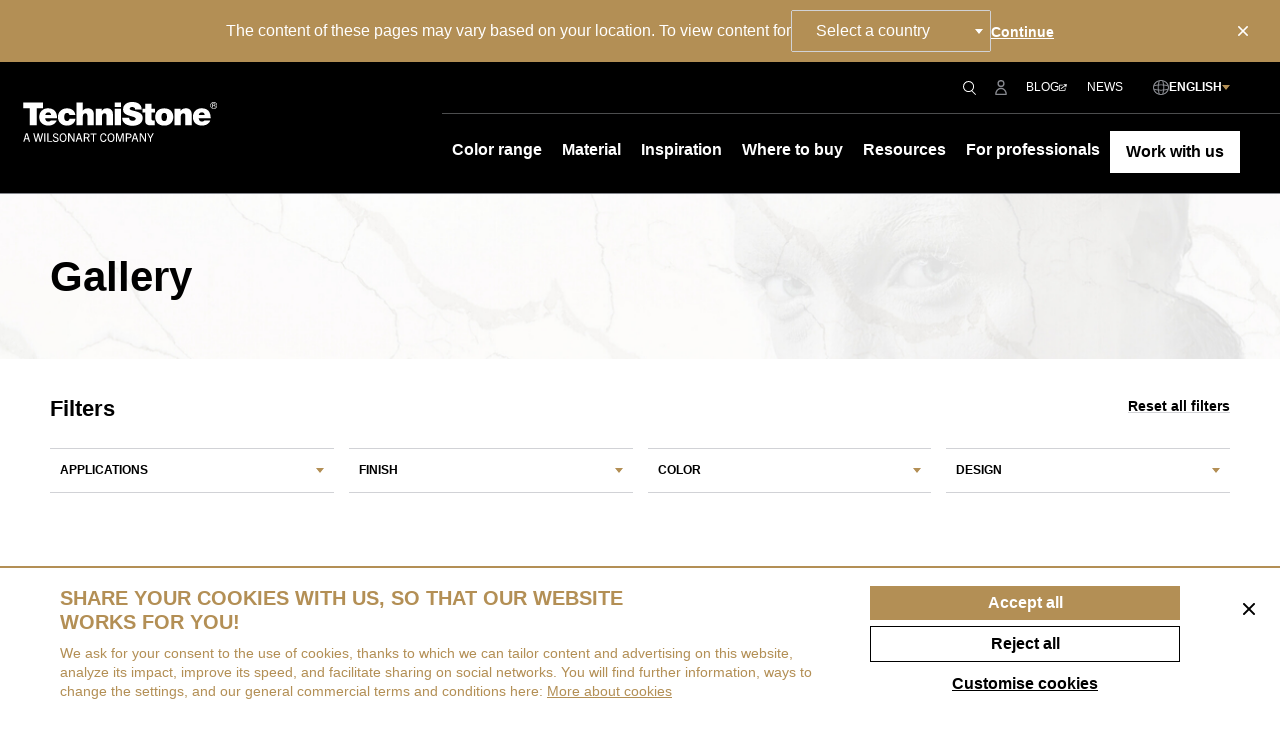

--- FILE ---
content_type: text/html; charset=UTF-8
request_url: https://www.technistone.com/gallery/Vanity-tops
body_size: 40007
content:
<!DOCTYPE html>
<html lang="en" dir="ltr">

<head>
	<meta charset="UTF-8">
	<meta http-equiv="X-UA-Compatible" content="IE=edge">
	<title>Technistone</title>
	<meta name="viewport" content="width=device-width, initial-scale=1">
	<meta name="description" content="Technistone® is a well known high quality quartz surface for kitchen worktops, bathroom cladding and tiles from Czech Republic in Europe.">	<meta name="keywords" content="quartz, stone, kitchen, worktops, countertops, vanity, kitchen countertop, technical stone, kitchen stone">	<meta name="format-detection" content="telephone=no">
	<link href="https://www.technistone.com/css/style.css?v=1762776814" rel="stylesheet" type="text/css">
	<script src="https://www.technistone.com/js/jquery-3.4.1.min.js"></script>
	<script src="https://www.technistone.com/js/jquery.touchSwipe.min.js"></script>
	<script src="https://www.technistone.com/extends/jquery-ui/jquery-ui.min.js"></script>
    <script src="https://www.google.com/recaptcha/api.js" async defer></script>
	<script defer src="https://www.technistone.com/js/edge.js?v=1738569571"></script>
	<link rel="stylesheet" href="https://www.technistone.com/extends/select2/css/select2.css" type="text/css">
	<script src="https://www.technistone.com/extends/select2/js/select2.full.min.js"></script>

	<meta property="og:url" content="https://www.technistone.com/gallery/Vanity-tops">
	<meta property="og:type" content="website">
	<meta property="place:location:latitude" content="50.2187033">
	<meta property="place:location:longitude" content="15.8854903">
	<meta property="og:title" content="Technistone">
	<meta property="og:description" content="Technistone® is a well known high quality quartz surface for kitchen worktops, bathroom cladding and tiles from Czech Republic in Europe.">
	<meta property="og:image" content="https://www.technistone.com/img/brands/facebook-share.jpg?v=1738533664">
	<meta property="og:image:width" content="1200">
	<meta property="og:image:height" content="630">

	<meta name="author" content="Manage: Manilot media s.r.o.">
	<meta name="author" content="System: Manilot media s.r.o.">
	<meta name="robots" content="all">
	<link rel="apple-touch-icon" sizes="180x180" href="https://www.technistone.com/apple-touch-icon.png">
<link rel="icon" type="image/png" sizes="32x32" href="https://www.technistone.com/favs/favicon-32x32.png">
<link rel="icon" type="image/png" sizes="16x16" href="https://www.technistone.com/favs/favicon-16x16.png">
<link rel="manifest" href="https://www.technistone.com/site.webmanifest">
<link rel="mask-icon" href="https://www.technistone.com/favs/safari-pinned-tab.svg" color="#000000">
<link rel="shortcut icon" href="https://www.technistone.com/favicon.ico">
<meta name="msapplication-TileColor" content="#da532c">
<meta name="msapplication-TileImage" content="https://www.technistone.com/favs/mstile-144x144.png">
<meta name="msapplication-config" content="https://www.technistone.com/browserconfig.xml">
<meta name="theme-color" content="#ffffff">
<svg width="0" height="0" class="hidden">
  <symbol xmlns="http://www.w3.org/2000/svg" viewBox="0 0 25.487 15" id="angle">
    <defs>
      <clipPath id="a">
        <path d="M0 0h15v25.487H0z"></path>
      </clipPath>
    </defs>
    <g>
      <g clip-path="url(#a)" transform="rotate(-90 7.5 7.5)">
        <path d="M3.485.631A1.975 1.975 0 0 0 2.108 0 2 2 0 0 0 .692.524a1.45 1.45 0 0 0-.1.106 2.191 2.191 0 0 0 0 2.988l8.673 9.124-8.678 9.127a2.193 2.193 0 0 0 0 2.986 1.976 1.976 0 0 0 2.892 0l11.287-11.869.234-.244Z"></path>
      </g>
    </g>
  </symbol>
  <symbol xmlns="http://www.w3.org/2000/svg" viewBox="0 0 30 15" id="arrow">
    <path d="M8.616 0h1.586Q8.971 2.462 8.345 3.453T6.133 6.446H30v2.107H6.133a23.9 23.9 0 0 1 4.131 6.446H8.637a41.155 41.155 0 0 0-4.631-4.558A21.22 21.22 0 0 0 0 7.886v-.939a17.365 17.365 0 0 0 3.839-2.358A41.948 41.948 0 0 0 8.616 0Z"></path>
  </symbol>
  <symbol xmlns="http://www.w3.org/2000/svg" viewBox="0 0 25.5 22.656" id="compareleft">
    <g id="Group_518" transform="translate(0.25 0.25)">
      <g id="Group_523" transform="translate(0 0)">
        <path id="Path_323_-_Outline" d="M48.449-.25A.7.7,0,0,1,49.126.6l-.381,1.639h9.287a.7.7,0,0,1,.7.7V17.807a.7.7,0,0,1-.7.7H44.965l-.782,3.366a.692.692,0,0,1-.677.538.7.7,0,0,1-.157-.018.7.7,0,0,1-.52-.835l.709-3.051a.7.7,0,0,1,.026-1.39h.229l.053-.223a.684.684,0,0,1,.127-.263l.384-1.653a.676.676,0,0,1,.008-.274l.363-1.533a.681.681,0,0,1,.1-.228l.4-1.732a.686.686,0,0,1,.015-.229l.363-1.533a.676.676,0,0,1,.074-.184l.428-1.843a.66.66,0,0,1,.017-.163l.364-1.533a.67.67,0,0,1,.042-.122L47,3.624a.7.7,0,0,1,.1-1.384h.227L47.771.288A.692.692,0,0,1,48.449-.25Zm8.888,3.881H48.422L45.288,17.112H57.336Z" transform="translate(-33.477 0)"></path>
        <path id="Path_324_-_Outline" d="M.445,13.109a.7.7,0,0,1-.7-.7v-.779a.7.7,0,0,1,.7-.7h.779a.7.7,0,0,1,0,1.39H1.14v.084A.7.7,0,0,1,.445,13.109Z" transform="translate(0 -8.7)"></path>
        <path id="Path_325_-_Outline" d="M30.009,12.33H28.587a.7.7,0,0,1,0-1.39h1.422a.7.7,0,0,1,0,1.39Z" transform="translate(-21.879 -8.7)"></path>
        <path id="Path_326_-_Outline" d="M45.524,12.33H44.1a.7.7,0,0,1,0-1.39h1.422a.7.7,0,1,1,0,1.39Z" transform="translate(-33.941 -8.7)"></path>
        <path id="Path_327_-_Outline" d="M14.494,12.33H13.072a.7.7,0,0,1,0-1.39h1.422a.7.7,0,1,1,0,1.39Z" transform="translate(-9.817 -8.7)"></path>
        <path id="Path_328_-_Outline" d="M29.792,79.156h-1.41a.7.7,0,1,1,0-1.39h1.41a.7.7,0,1,1,0,1.39Z" transform="translate(-21.719 -60.653)"></path>
        <path id="Path_329_-_Outline" d="M14.406,79.156H13a.7.7,0,1,1,0-1.39h1.41a.7.7,0,1,1,0,1.39Z" transform="translate(-9.758 -60.653)"></path>
        <path id="Path_330_-_Outline" d="M1.224,76.435H.445a.7.7,0,0,1-.7-.7v-.779a.7.7,0,0,1,1.39,0v.084h.084a.7.7,0,0,1,0,1.39Z" transform="translate(0 -57.932)"></path>
        <path id="Path_331_-_Outline" d="M.445,27.166a.7.7,0,0,1-.7-.7V24.943a.7.7,0,1,1,1.39,0v1.528A.7.7,0,0,1,.445,27.166Z" transform="translate(0 -19.046)"></path>
        <path id="Path_332_-_Outline" d="M.445,60.511a.7.7,0,0,1-.7-.7V58.288a.7.7,0,1,1,1.39,0v1.528A.7.7,0,0,1,.445,60.511Z" transform="translate(0 -44.97)"></path>
        <path id="Path_333_-_Outline" d="M.445,43.838a.7.7,0,0,1-.7-.7V41.615a.7.7,0,1,1,1.39,0v1.528A.7.7,0,0,1,.445,43.838Z" transform="translate(0 -32.007)"></path>
        <path id="Path_337_-_Outline" d="M0,0H13.256l-3.3,15H0Z" transform="translate(0.744 3)"></path>
      </g>
    </g>
  </symbol>
  <symbol xmlns="http://www.w3.org/2000/svg" viewBox="0 0 25.5 22.656" id="compareright">
    <g id="Group_519" transform="translate(0.25 0.25)">
      <g id="Group_524" transform="translate(0 0)">
        <path id="Path_323_-_Outline" d="M43.505,22.406a.7.7,0,0,1-.157-.018.7.7,0,0,1-.52-.835l.709-3.051a.7.7,0,0,1,.026-1.39h.229l.053-.223a.684.684,0,0,1,.127-.263l.384-1.653a.676.676,0,0,1,.008-.274l.363-1.533a.681.681,0,0,1,.1-.228l.4-1.732a.686.686,0,0,1,.015-.229l.363-1.533a.676.676,0,0,1,.074-.184l.428-1.843a.66.66,0,0,1,.017-.163l.364-1.533a.67.67,0,0,1,.042-.122L47,3.624a.7.7,0,0,1,.1-1.384h.227L47.771.288a.692.692,0,0,1,.677-.538A.7.7,0,0,1,49.126.6l-.381,1.639h9.287a.7.7,0,0,1,.7.7V17.807a.7.7,0,0,1-.7.7H44.965l-.782,3.366A.692.692,0,0,1,43.505,22.406Z" transform="translate(-33.477 0)"></path>
        <path id="Path_324_-_Outline" d="M.445,13.109a.7.7,0,0,1-.7-.7v-.779a.7.7,0,0,1,.7-.7h.779a.7.7,0,0,1,0,1.39H1.14v.084A.7.7,0,0,1,.445,13.109Z" transform="translate(0 -8.7)"></path>
        <path id="Path_325_-_Outline" d="M30.009,12.33H28.587a.7.7,0,0,1,0-1.39h1.422a.7.7,0,0,1,0,1.39Z" transform="translate(-21.879 -8.7)"></path>
        <path id="Path_326_-_Outline" d="M45.524,12.33H44.1a.7.7,0,0,1,0-1.39h1.422a.7.7,0,1,1,0,1.39Z" transform="translate(-33.941 -8.7)"></path>
        <path id="Path_327_-_Outline" d="M14.494,12.33H13.072a.7.7,0,0,1,0-1.39h1.422a.7.7,0,1,1,0,1.39Z" transform="translate(-9.817 -8.7)"></path>
        <path id="Path_328_-_Outline" d="M29.792,79.156h-1.41a.7.7,0,1,1,0-1.39h1.41a.7.7,0,1,1,0,1.39Z" transform="translate(-21.719 -60.653)"></path>
        <path id="Path_329_-_Outline" d="M14.406,79.156H13a.7.7,0,1,1,0-1.39h1.41a.7.7,0,1,1,0,1.39Z" transform="translate(-9.758 -60.653)"></path>
        <path id="Path_330_-_Outline" d="M1.224,76.435H.445a.7.7,0,0,1-.7-.7v-.779a.7.7,0,0,1,1.39,0v.084h.084a.7.7,0,0,1,0,1.39Z" transform="translate(0 -57.932)"></path>
        <path id="Path_331_-_Outline" d="M.445,27.166a.7.7,0,0,1-.7-.7V24.943a.7.7,0,1,1,1.39,0v1.528A.7.7,0,0,1,.445,27.166Z" transform="translate(0 -19.046)"></path>
        <path id="Path_332_-_Outline" d="M.445,60.511a.7.7,0,0,1-.7-.7V58.288a.7.7,0,1,1,1.39,0v1.528A.7.7,0,0,1,.445,60.511Z" transform="translate(0 -44.97)"></path>
        <path id="Path_333_-_Outline" d="M.445,43.838a.7.7,0,0,1-.7-.7V41.615a.7.7,0,1,1,1.39,0v1.528A.7.7,0,0,1,.445,43.838Z" transform="translate(0 -32.007)"></path>
      </g>
    </g>
  </symbol>
  <symbol id="checkbox-check" xmlns="http://www.w3.org/2000/svg" xmlns:xlink="http://www.w3.org/1999/xlink" viewBox="0 0 16.471 12.602">
    <defs>
      <clipPath id="clip-path">
        <rect id="Rectangle_230" width="16.471" height="12.601" fill="#fff"></rect>
      </clipPath>
    </defs>
    <g id="Group_67" transform="translate(0 0)" clip-path="url(#clip-path)">
      <path id="Path_26" d="M6.707,12.6.551,8.147A1.329,1.329,0,1,1,2.109,5.994l4.228,3.06L14.158.436a1.329,1.329,0,1,1,1.968,1.786Z" transform="translate(0 0)" fill="#fff"></path>
    </g>
  </symbol>
  <symbol xmlns="http://www.w3.org/2000/svg" viewBox="0 0 12 12.001" id="close">
    <defs>
      <clipPath id="a">
        <path d="M0 0h12v12.001H0z"></path>
      </clipPath>
    </defs>
    <g>
      <g clip-path="url(#a)">
        <path d="m7.476 6 4.218-4.218A1.044 1.044 0 0 0 10.218.306L6 4.524 1.782.306A1.044 1.044 0 0 0 .306 1.782L4.524 6 .306 10.219A1.045 1.045 0 0 0 1.782 11.7L6 7.477l4.218 4.223a1.044 1.044 0 0 0 1.476-1.476Z"></path>
      </g>
    </g>
  </symbol>
  <symbol xmlns="http://www.w3.org/2000/svg" viewBox="0 0 25.5 22.657" id="comparsion">
    <g id="Group_522" transform="translate(0.25 0.25)">
      <path id="Union_4" d="M19349.623,4979.638a.7.7,0,0,1-.52-.836l.709-3.047a.7.7,0,0,1,.023-1.39h.229l.055-.224a.714.714,0,0,1,.125-.263l.385-1.657a.709.709,0,0,1,.01-.272l.363-1.531a.643.643,0,0,1,.1-.229l.4-1.735a.61.61,0,0,1,.016-.229l.359-1.531a.828.828,0,0,1,.078-.185l.428-1.842a.9.9,0,0,1,.014-.165l.365-1.531a.51.51,0,0,1,.043-.121l.457-1.978a.7.7,0,0,1,.1-1.385h.229l.451-1.949a.691.691,0,0,1,.676-.54.6.6,0,0,1,.16.02.691.691,0,0,1,.516.831l-.379,1.643h9.287a.7.7,0,0,1,.7.695v14.867a.7.7,0,0,1-.7.7h-13.068l-.783,3.363a.691.691,0,0,1-.676.54A.558.558,0,0,1,19349.623,4979.638Zm1.939-5.273h12.047v-13.482h-8.912Zm-5.148,1.39a.695.695,0,0,1,0-1.39h1.41a.695.695,0,1,1,0,1.39Zm-3.426,0a.695.695,0,1,1,0-1.39h1.41a.695.695,0,1,1,0,1.39Zm-2.795,0a.694.694,0,0,1-.693-.695v-.782a.694.694,0,1,1,1.389,0v.087h.088a.695.695,0,1,1,0,1.39Zm-.693-3.659v-1.526a.694.694,0,1,1,1.389,0v1.526a.694.694,0,1,1-1.389,0Zm0-3.708v-1.531a.694.694,0,1,1,1.389,0v1.531a.694.694,0,1,1-1.389,0Zm0-3.713v-1.526a.694.694,0,1,1,1.389,0v1.526a.694.694,0,1,1-1.389,0Zm0-3.708v-.783a.7.7,0,0,1,.693-.695h.783a.7.7,0,1,1,0,1.39h-.088v.087a.694.694,0,1,1-1.389,0Zm10.41-.087a.7.7,0,1,1,0-1.39h1.424a.7.7,0,0,1,0,1.39Zm-3.451,0a.7.7,0,1,1,0-1.39h1.424a.7.7,0,1,1,0,1.39Zm-3.451,0a.7.7,0,1,1,0-1.39h1.42a.7.7,0,1,1,0,1.39Z" transform="translate(-19339.75 -4957.25)"></path>
    </g>
  </symbol>
  <symbol xmlns="http://www.w3.org/2000/svg" viewBox="0 0 19.638 22" id="copy">
    <g>
      <path d="M7.044 0v4.313h1.363v-2.95h9.868v13.779h-4.487v1.364h5.85V0Z"></path>
      <path d="M1.363 6.854h9.872v13.779H1.363ZM0 22h12.6V5.491H0Z"></path>
    </g>
  </symbol>
  <symbol xmlns="http://www.w3.org/2000/svg" viewBox="0 0 25.528 30" id="delete">
    <defs>
      <clipPath id="a">
        <path d="M0 0h25.528v30H0z"></path>
      </clipPath>
    </defs>
    <g clip-path="url(#a)">
      <path d="m25.179 7.171-1.064-1.593a3.133 3.133 0 0 0-2.644-1.246h-3.746V2.925A2.951 2.951 0 0 0 14.755 0h-4.087A2.952 2.952 0 0 0 7.7 2.925v1.407H4.061A3.163 3.163 0 0 0 1.416 5.57l-1.07 1.6a1.961 1.961 0 0 0-.109 2.046 2.8 2.8 0 0 0 1.821 1.305l2.036 18.527A1.07 1.07 0 0 0 5.156 30h15.217a1.07 1.07 0 0 0 1.063-.952L23.47 10.52a2.8 2.8 0 0 0 1.825-1.309 1.955 1.955 0 0 0-.116-2.04M9.836 2.925a.812.812 0 0 1 .833-.787h4.086a.811.811 0 0 1 .832.787v1.407H9.836ZM3.193 6.759a1.158 1.158 0 0 1 .868-.289h17.41a1.149 1.149 0 0 1 .86.287l1.013 1.516a1.344 1.344 0 0 1-.81.227H2.991a1.32 1.32 0 0 1-.808-.23Zm16.222 21.1H6.114L4.223 10.638h17.083Z"></path>
      <path d="M8.489 13.798a1.069 1.069 0 0 0-1.069 1.069v8.763a1.069 1.069 0 0 0 2.138 0v-8.763a1.069 1.069 0 0 0-1.069-1.069"></path>
      <path d="M12.709 13.798a1.069 1.069 0 0 0-1.069 1.069v8.763a1.069 1.069 0 0 0 2.138 0v-8.763a1.069 1.069 0 0 0-1.069-1.069"></path>
      <path d="M17.039 13.798a1.069 1.069 0 0 0-1.069 1.069v8.763a1.069 1.069 0 0 0 2.138 0v-8.763a1.069 1.069 0 0 0-1.069-1.069"></path>
    </g>
  </symbol>
  <symbol id="detail" xmlns="http://www.w3.org/2000/svg" viewBox="0 0 40 40">
    <path d="M25.46,15.75l7.75-7.8c.06.46.13.82.18,1.08.09.37.27.99.55,1.82l.18.53,1.04-1.04v-.15c-.07-1.03-.06-2.07.04-3.1.07-.68.23-1.36.47-2l.08-.21-.63-.62-.2.07c-.69.24-1.41.4-2.12.48-1.01.09-2.03.1-3.04.03h-.16s-1.03,1.02-1.03,1.02l.49.19c.94.37,1.92.61,2.92.73l-7.72,7.78,1.2,1.19Z" fill="#1d1d1b" stroke-width="0"></path>
    <path d="M25.46,24.25l7.75,7.8c.06-.46.13-.82.18-1.08.09-.37.27-.99.55-1.82l.18-.53,1.04,1.04v.15c-.07,1.03-.06,2.07.04,3.1.07.68.23,1.36.47,2l.08.21-.63.62-.2-.07c-.69-.24-1.41-.4-2.12-.48-1.01-.09-2.03-.1-3.04-.03h-.16s-1.03-1.02-1.03-1.02l.49-.19c.94-.37,1.92-.61,2.92-.73l-7.72-7.78,1.2-1.19Z" fill="#1d1d1b" stroke-width="0"></path>
    <path d="M14.54,24.25l-7.75,7.8c-.06-.46-.13-.82-.18-1.08-.09-.37-.27-.99-.55-1.82l-.18-.53-1.04,1.04v.15c.07,1.03.06,2.07-.04,3.1-.07.68-.23,1.36-.47,2l-.08.21.63.62.2-.07c.69-.24,1.41-.4,2.12-.48,1.01-.09,2.03-.1,3.04-.03h.16s1.03-1.02,1.03-1.02l-.49-.19c-.94-.37-1.92-.61-2.92-.73l7.72-7.78-1.2-1.19Z" fill="#1d1d1b" stroke-width="0"></path>
    <path d="M14.54,15.75l-7.75-7.8c-.06.46-.13.82-.18,1.08-.09.37-.27.99-.55,1.82l-.18.53-1.04-1.04v-.15c.07-1.03.06-2.07-.04-3.1-.07-.68-.23-1.36-.47-2l-.08-.21.63-.62.2.07c.69.24,1.41.4,2.12.48,1.01.09,2.03.1,3.04.03h.16s1.03,1.02,1.03,1.02l-.49.19c-.94.37-1.92.61-2.92.73l7.72,7.78-1.2,1.19Z" fill="#1d1d1b" stroke-width="0"></path>
    <g>
      <rect x="17.13" y="33.51" width="5.89" height="2" fill="#1d1d1b" stroke-width="0"></rect>
      <rect x="17.13" y="4.61" width="5.89" height="2" fill="#1d1d1b" stroke-width="0"></rect>
    </g>
    <g>
      <rect x="4.62" y="17.12" width="2" height="5.89" fill="#1d1d1b" stroke-width="0"></rect>
      <rect x="33.52" y="17.12" width="2" height="5.89" fill="#1d1d1b" stroke-width="0"></rect>
    </g>
  </symbol>
  <symbol xmlns="http://www.w3.org/2000/svg" viewBox="0 0 20 20" id="display1">
    <rect id="Rectangle_513" width="20" height="20"></rect>
  </symbol>
  <symbol id="display2" xmlns="http://www.w3.org/2000/svg" viewBox="0 0 20 20">
    <rect id="Rectangle_514" width="9.176" height="9.176"></rect>
    <rect id="Rectangle_515" width="9.176" height="9.176" transform="translate(10.824)"></rect>
    <rect id="Rectangle_516" width="9.176" height="9.176" transform="translate(0 10.824)"></rect>
    <rect id="Rectangle_517" width="9.176" height="9.176" transform="translate(10.824 10.824)"></rect>
  </symbol>
  <symbol id="display3" xmlns="http://www.w3.org/2000/svg" viewBox="0 0 20 20">
    <rect id="Rectangle_518" width="5.8" height="5.8"></rect>
    <rect id="Rectangle_519" width="5.8" height="5.8" transform="translate(14.2)"></rect>
    <rect id="Rectangle_520" width="5.8" height="5.8" transform="translate(7.102)"></rect>
    <rect id="Rectangle_521" width="5.8" height="5.8" transform="translate(0 14.2)"></rect>
    <rect id="Rectangle_522" width="5.8" height="5.8" transform="translate(14.2 14.2)"></rect>
    <rect id="Rectangle_523" width="5.8" height="5.8" transform="translate(7.102 14.2)"></rect>
    <rect id="Rectangle_524" width="5.8" height="5.798" transform="translate(0 7.1)"></rect>
    <rect id="Rectangle_525" width="5.8" height="5.798" transform="translate(14.2 7.1)"></rect>
    <rect id="Rectangle_526" width="5.8" height="5.8" transform="translate(7.1 7.1)"></rect>
  </symbol>
  <symbol id="display4" xmlns="http://www.w3.org/2000/svg" viewBox="0 0 20 20">
    <rect id="Rectangle_527" width="4.418" height="4.418"></rect>
    <rect id="Rectangle_528" width="4.418" height="4.418" transform="translate(15.582)"></rect>
    <rect id="Rectangle_529" width="4.416" height="4.418" transform="translate(10.39)"></rect>
    <rect id="Rectangle_530" width="4.416" height="4.418" transform="translate(5.194)"></rect>
    <rect id="Rectangle_531" width="4.418" height="4.418" transform="translate(0 15.582)"></rect>
    <rect id="Rectangle_532" width="4.418" height="4.418" transform="translate(15.582 15.582)"></rect>
    <rect id="Rectangle_533" width="4.416" height="4.418" transform="translate(10.39 15.582)"></rect>
    <rect id="Rectangle_534" width="4.416" height="4.418" transform="translate(5.194 15.582)"></rect>
    <rect id="Rectangle_535" width="4.418" height="4.416" transform="translate(0 10.39)"></rect>
    <rect id="Rectangle_536" width="4.418" height="4.416" transform="translate(15.582 10.39)"></rect>
    <rect id="Rectangle_537" width="4.416" height="4.416" transform="translate(10.388 10.39)"></rect>
    <rect id="Rectangle_538" width="4.416" height="4.416" transform="translate(5.194 10.39)"></rect>
    <rect id="Rectangle_539" width="4.418" height="4.416" transform="translate(0 5.194)"></rect>
    <rect id="Rectangle_540" width="4.418" height="4.416" transform="translate(15.582 5.194)"></rect>
    <rect id="Rectangle_541" width="4.416" height="4.416" transform="translate(10.388 5.196)"></rect>
    <rect id="Rectangle_542" width="4.416" height="4.416" transform="translate(5.194 5.196)"></rect>
  </symbol>
  <symbol xmlns="http://www.w3.org/2000/svg" viewBox="0 0 8 5" id="down">
    <path d="M4 5 0 0h8Z"></path>
  </symbol>
  <symbol xmlns="http://www.w3.org/2000/svg" viewBox="0 0 8 6.875" id="external-link">
    <defs>
      <clipPath id="a">
        <path d="M0 0h8v6.875H0z"></path>
      </clipPath>
    </defs>
    <g clip-path="url(#a)">
      <path d="M5.633 6.072H.8V1.439h2.874v-.8H.766A.766.766 0 0 0 0 1.402v4.707a.766.766 0 0 0 .766.766h4.9a.766.766 0 0 0 .766-.766V4.001h-.8Z"></path>
      <path d="m7.735.118-.105.02A4.866 4.866 0 0 1 6.55.22a9.613 9.613 0 0 1-1.5-.2L4.973 0l-.577.435.228.13a5.818 5.818 0 0 0 1.383.569L1.645 4.4l.505.674L6.526 1.8c0 .232 0 .415.013.546.015.19.062.5.14.934l.05.274.585-.438.006-.077a9.806 9.806 0 0 1 .253-1.521 3.936 3.936 0 0 1 .376-.949l.054-.1Z"></path>
    </g>
  </symbol>
  <symbol xmlns="http://www.w3.org/2000/svg" viewBox="0 0 16 15.999" id="globe">
    <defs>
      <clipPath id="a">
        <path fill="#87898f" d="M0 0h16v15.999H0z"></path>
      </clipPath>
    </defs>
    <g>
      <g clip-path="url(#a)">
        <path fill="#87898f" d="M15.784 6.137A8.07 8.07 0 0 0 9.86.215 8.213 8.213 0 0 0 8 0h-.012a8.264 8.264 0 0 0-1.85.215A8.072 8.072 0 0 0 .215 6.14a8.135 8.135 0 0 0 0 3.722 8.072 8.072 0 0 0 5.925 5.922 8.137 8.137 0 0 0 3.722 0 8.072 8.072 0 0 0 5.922-5.925 8.135 8.135 0 0 0 0-3.722m-.857 2.483a6.114 6.114 0 0 1-.093.579 14.02 14.02 0 0 1-3.693.914c.053-.7.09-1.4.09-2.114s-.037-1.418-.09-2.113a13.984 13.984 0 0 1 3.693.914 5.743 5.743 0 0 1 .129 1.199c0 .206-.018.413-.036.621m-5.8 6.217a5.42 5.42 0 0 1-.553.092c-.192.016-.385.033-.577.033h-.021c-.184 0-.368-.017-.551-.032a5.309 5.309 0 0 1-.555-.092 14.305 14.305 0 0 1-.861-3.574c.657.049 1.32.083 1.991.083s1.334-.034 1.991-.083a14.305 14.305 0 0 1-.861 3.574M1.167 9.2a5.954 5.954 0 0 1-.13-1.2c0-.205.018-.413.036-.621s.052-.386.093-.579a13.979 13.979 0 0 1 3.693-.914c-.053.7-.089 1.4-.089 2.113s.036 1.418.089 2.114A14 14 0 0 1 1.167 9.2m5.7-8.037a5.378 5.378 0 0 1 .557-.093q.174-.014.347-.02c.153-.007.305-.007.458 0q.17.005.34.02a5.365 5.365 0 0 1 .557.093 14.3 14.3 0 0 1 .861 3.574 27 27 0 0 0-3.982 0 14.3 14.3 0 0 1 .865-3.575M10.194 8c0 .749-.04 1.487-.1 2.214a26.043 26.043 0 0 1-4.185 0c-.061-.727-.1-1.465-.1-2.214s.04-1.487.1-2.214a25.923 25.923 0 0 1 4.185 0c.061.726.1 1.464.1 2.213m4.332-2.427a17.082 17.082 0 0 0-3.479-.744 17.436 17.436 0 0 0-.709-3.386 7.042 7.042 0 0 1 4.187 4.13m-8.863-4.13a17.474 17.474 0 0 0-.709 3.386 17.082 17.082 0 0 0-3.479.744 7.043 7.043 0 0 1 4.187-4.13m-4.186 8.984a17.082 17.082 0 0 0 3.479.744 17.466 17.466 0 0 0 .709 3.386 7.042 7.042 0 0 1-4.187-4.13m8.864 4.13a17.466 17.466 0 0 0 .709-3.386 17.082 17.082 0 0 0 3.479-.744 7.042 7.042 0 0 1-4.187 4.13"></path>
      </g>
    </g>
  </symbol>
  <symbol xmlns="http://www.w3.org/2000/svg" xmlns:xlink="http://www.w3.org/1999/xlink" viewBox="0 0 20 18.792" id="images3">
    <defs>
      <clipPath id="clip-path">
        <rect id="Rectangle_778" width="20" height="18.792"></rect>
      </clipPath>
    </defs>
    <g id="Group_420" transform="translate(-1 -12)">
      <g id="Group_419" transform="translate(1 12)" clip-path="url(#clip-path)">
        <path id="Path_293" d="M18.508,6.039H16.377V4.5a1.49,1.49,0,0,0-1.492-1.486H12.754V1.486A1.49,1.49,0,0,0,11.262,0H1.492A1.49,1.49,0,0,0,0,1.486v9.771a1.5,1.5,0,0,0,1.492,1.5H3.623v1.522a1.5,1.5,0,0,0,1.492,1.5H7.246v1.522a1.5,1.5,0,0,0,1.492,1.5h9.771A1.5,1.5,0,0,0,20,17.295V7.524a1.49,1.49,0,0,0-1.492-1.486M14.885,3.871a.639.639,0,0,1,.64.634V6.039H8.955A1.526,1.526,0,0,0,7.246,7.464L4.475,10.236V4.5a.639.639,0,0,1,.64-.634h9.771M.851,1.486a.639.639,0,0,1,.64-.634h9.771a.639.639,0,0,1,.64.634V3.019H5.115A1.494,1.494,0,0,0,3.623,4.444L.851,7.216ZM1.492,11.9a.646.646,0,0,1-.64-.646V8.418L3.623,5.646V11.9Zm3.623,3.019a.646.646,0,0,1-.64-.646V11.437L6.993,8.919l.254-.254v6.256Zm14.034,2.373a.646.646,0,0,1-.64.646H8.738a.646.646,0,0,1-.64-.646c.005-.775,0-2.074,0-2.838l2.82-2.82c1.464,1.467,3.062,3.053,4.523,4.523l.6-.6c-.43-.432-1.187-1.2-1.624-1.63l1.214-1.214,3.514,3.514Zm0-2.271L15.634,11.51c-.5.5-1.306,1.314-1.818,1.818-.856-.859-2.049-2.041-2.9-2.893L8.1,13.255V7.524A.64.64,0,0,1,8.611,6.9h.006c2.071-.035,4.823,0,6.908-.012h2.983a.639.639,0,0,1,.64.634Z" transform="translate(0 0)"></path>
      </g>
    </g>
  </symbol>
  <symbol xmlns="http://www.w3.org/2000/svg" viewBox="0 0 11 11" id="location">
    <g id="Group_134" transform="translate(-181.5 -1654.5)">
      <g id="Ellipse_3" transform="translate(182.6 1655.6)" fill="#fff" stroke="#87898f" stroke-width="1">
        <circle cx="4.4" cy="4.4" r="4.4" stroke="none"></circle>
        <circle cx="4.4" cy="4.4" r="3.9" fill="none"></circle>
      </g>
      <line id="Line_26" y2="11" transform="translate(187 1654.5)" fill="none" stroke="#87898f" stroke-width="1"></line>
      <line id="Line_27" y2="11" transform="translate(192.5 1660) rotate(90)" fill="none" stroke="#87898f" stroke-width="1"></line>
    </g>
  </symbol>
  <symbol xmlns="http://www.w3.org/2000/svg" viewBox="0 0 6 1.156" id="minus">
    <path d="M0 0h6v1.156H0z"></path>
  </symbol>
  <symbol xmlns="http://www.w3.org/2000/svg" viewBox="0 0 6 6" id="plus">
    <path d="M2.422 0v2.422H0v1.156h2.422V6h1.156V3.578H6V2.422H3.578V0Z"></path>
  </symbol>
  <symbol xmlns="http://www.w3.org/2000/svg" viewBox="0 0 12.854 13.854" id="search-w">
    <g fill="none" stroke="#fff">
      <g>
        <circle cx="5.5" cy="5.5" r="5.5" stroke="none"></circle>
        <circle cx="5.5" cy="5.5" r="5"></circle>
      </g>
      <path d="m8.5 9.5 4 4"></path>
    </g>
  </symbol>
  <symbol xmlns="http://www.w3.org/2000/svg" viewBox="0 0 12.854 13.854" id="search">
    <g fill="none" stroke="#000">
      <g>
        <circle cx="5.5" cy="5.5" r="5.5" stroke="none"></circle>
        <circle cx="5.5" cy="5.5" r="5"></circle>
      </g>
      <path d="m8.5 9.5 4 4"></path>
    </g>
  </symbol>
  <symbol xmlns="http://www.w3.org/2000/svg" viewBox="0 0 8 5" id="selectArrow">
    <path id="Polygon_21" d="M4,0,8,5H0Z" transform="translate(8 5) rotate(180)" fill="#b38f55"></path>
  </symbol>
  <symbol xmlns="http://www.w3.org/2000/svg" viewBox="0 0 17 17" id="time">
    <path d="M8.5 0A8.5 8.5 0 1 0 17 8.5 8.507 8.507 0 0 0 8.5 0Zm0 15.845A7.345 7.345 0 1 1 15.845 8.5 7.356 7.356 0 0 1 8.5 15.845Z"></path>
    <path d="M11.429 13.061 7.61 9.235v-6.3h1.163v5.823l3.483 3.477Z"></path>
  </symbol>
  <symbol xmlns="http://www.w3.org/2000/svg" viewBox="0 0 11.751 22" id="where">
    <path d="m5.88 16.023.43-.44c.225-.23 5.445-5.6 5.445-9.071S9.111 0 5.88 0 0 2.924 0 6.511s5.22 8.842 5.445 9.071l.43.44Zm0-14.874c2.587 0 4.685 2.407 4.685 5.362 0 2.279-3.063 6.065-4.685 7.827-1.621-1.756-4.685-5.548-4.685-7.827-.004-2.955 2.1-5.362 4.685-5.362Z"></path>
    <path d="M5.876 17.087a2.457 2.457 0 1 0 2.457 2.457 2.457 2.457 0 0 0-2.457-2.457Zm0 3.6a1.137 1.137 0 1 1 1.137-1.137 1.138 1.138 0 0 1-1.137 1.138Z"></path>
    <path d="M7.122 6.403A1.247 1.247 0 1 0 5.875 7.65a1.246 1.246 0 0 0 1.247-1.247Z"></path>
  </symbol>
  <symbol id="whereMap" xmlns="http://www.w3.org/2000/svg" viewBox="0 0 34.43 32.19">
    <defs></defs>
    <g id="Vrstva_1-2">
      <path d="M7.82 9.39a3.582 3.582 0 0 0 3.14 1.86c1.27 0 2.39-.66 3.04-1.66.06-.08.1-.16.15-.24.24-.45.38-.95.41-1.48.01-.07.01-.15.01-.22v-.06a3.607 3.607 0 0 0-3.61-3.54c-1.4 0-2.62.81-3.21 1.99a3.4 3.4 0 0 0-.39 1.59v.02c0 .1 0 .2.02.3.04.52.19 1.01.44 1.44ZM9.2 7.31c.09-.5.38-.92.79-1.18.28-.18.61-.29.97-.29.76 0 1.42.47 1.68 1.14.05.14.1.29.1.45.03.07.03.14.03.22 0 .43-.15.82-.41 1.13-.1.12-.21.24-.34.33-.3.21-.66.34-1.06.34-.43 0-.83-.15-1.14-.42-.37-.3-.62-.75-.65-1.26v-.12c0-.12 0-.23.04-.34Z"></path>
      <path d="M24.36 10.26 17.95 8.7s.01-.02.01-.03c.13-.55.21-1.04.21-1.46 0-3.98-3.23-7.21-7.21-7.21S4 3 3.78 6.78c-.02.14-.02.29-.02.43 0 .3.04.65.12 1.03L0 8.92v21.92l10.93-1.91 13.36 3.26 10.14-1.66V8.62l-10.07 1.64ZM5.62 6.44a5.4 5.4 0 0 1 5.34-4.64 5.42 5.42 0 0 1 5.41 5.41c0 .26-.04.56-.13.91l-.03.15c-.11.46-.27.99-.5 1.57-.02.05-.03.1-.06.15-.16.46-.37.96-.6 1.47-.35.8-.75 1.64-1.17 2.48-.08.16-.16.33-.24.49-.31.61-.63 1.21-.95 1.8-.37.69-.74 1.36-1.08 1.98-.23.4-.45.78-.65 1.13-.21-.36-.43-.74-.66-1.15-.34-.61-.7-1.27-1.07-1.96-.31-.59-.63-1.19-.94-1.8-.05-.1-.1-.21-.16-.31-.39-.8-.78-1.59-1.12-2.36-.33-.74-.62-1.44-.86-2.08-.19-.52-.34-1-.44-1.42-.03-.11-.05-.22-.07-.32-.05-.27-.08-.52-.08-.73 0-.26.02-.52.06-.77Zm27.01 22.57-8.27 1.35h-.03l-13.34-3.27L1.8 28.7V10.44l2.57-.45c.44 1.31 1.1 2.81 1.82 4.28.03.06.06.11.08.16.3.61.61 1.22.92 1.8.05.1.11.21.16.31.3.57.6 1.12.88 1.63.37.68.72 1.3 1.02 1.81.46.8.81 1.37.94 1.59l.77 1.28.77-1.28c.13-.21.47-.77.92-1.55.29-.51.64-1.12 1.01-1.79.3-.54.62-1.12.94-1.73.05-.09.09-.18.14-.27.3-.58.61-1.19.91-1.8.05-.1.1-.2.15-.31.61-1.26 1.18-2.55 1.61-3.7l6.42 1.57v1.2h1v-1.17l7.8-1.27v18.27Z"></path>
      <path d="M23.83 21.18h1v2h-1zM23.83 26.18h1v2h-1zM23.83 16.18h1v2h-1z"></path>
    </g>
  </symbol>
  <symbol id="user" xmlns="http://www.w3.org/2000/svg" xmlns:xlink="http://www.w3.org/1999/xlink" viewBox="0 0 15.645 20">
    <defs>
      <clipPath id="clip-path">
        <rect id="Rectangle_24" width="15.645" height="20"></rect>
      </clipPath>
    </defs>
    <g id="Group_48" clip-path="url(#clip-path)">
      <path id="Path_62" d="M9.89,9.442A4.721,4.721,0,1,0,5.169,4.721,4.721,4.721,0,0,0,9.89,9.442m0-7.642A2.921,2.921,0,1,1,6.969,4.721,2.921,2.921,0,0,1,9.89,1.8" transform="translate(-2.067)"></path>
      <path id="Path_63" d="M7.823,17.12C3.51,17.12,0,21.08,0,25.947a.9.9,0,0,0,.9.9H14.745a.9.9,0,0,0,.9-.9c0-4.867-3.509-8.827-7.823-8.827M1.849,25.047c.38-3.451,2.914-6.127,5.973-6.127s5.594,2.68,5.978,6.127Z" transform="translate(0 -6.847)"></path>
    </g>
  </symbol>
</svg>    <!-- Google Tag Manager -->
    <script>
        (function(w, d, s, l, i) {
            w[l] = w[l] || [];
            w[l].push({
                'gtm.start': new Date().getTime(),
                event: 'gtm.js'
            });
            var f = d.getElementsByTagName(s)[0],
                j = d.createElement(s),
                dl = l != 'dataLayer' ? '&l=' + l : '';
            j.async = true;
            j.src =
                'https://www.googletagmanager.com/gtm.js?id=' + i + dl;
            f.parentNode.insertBefore(j, f);
        })(window, document, 'script', 'dataLayer', 'GTM-TWKJB8T');
    </script>
    <!-- End Google Tag Manager -->



<script type="text/javascript">
    _linkedin_partner_id = "319689";
    window._linkedin_data_partner_ids = window._linkedin_data_partner_ids || [];
    window._linkedin_data_partner_ids.push(_linkedin_partner_id);
</script>

<script type="text/javascript">
    (function() {
        var s = document.getElementsByTagName("script")[0];
        var b = document.createElement("script");
        b.type = "text/javascript";
        b.async = true;
        b.src = "https://snap.licdn.com/li.lms-analytics/insight.min.js";
        s.parentNode.insertBefore(b, s);
    })();
</script>

</head>

<body class="pagegallery">
	<span id="IDLANG" style="display:none">1</span>
	<span id="LANGCODE" style="display:none">en</span>
	<noscript id="compatibilityNoScript">
		<div class="compatibilityAlert">
			<div class="content">
				<!-- <img src="img/icons/alert.svg" alt="Upozornění" class="icon"> -->
				<h1>Warning</h1>
				<p>
					Your browser is not supported on our website, or you may have disallowed the JavaScript extensions.
				</p>
				<p><strong>Please, consider opening this site in another browser.</strong></p>
			</div>
		</div>
	</noscript>

			<script>
			/// check nekompatibilni browser
			var errURLie = "https://www.technistone.com/nekompatibilni-prohlizec";
			var ua = window.navigator.userAgent;
			if (ua.indexOf('Trident') > -1 || ua.indexOf('MSIE') > -1) {
				document.location(errURLie);
			}
		</script>
	
	<script src="https://www.technistone.com/js/validators.js?mtime=1732707754"></script>


	
	<div class="preloader js-preloaderClasic notblur" style="display: none;">
		<div class="bck"></div>
		<div class="content">
			<img src="https://www.technistone.com/img/system/loading.gif" alt="počkejte prosím, zpracovávám data" class="icon">

		</div>
	</div>


	<div class="popup js-popupClasic notblur">
		<div class="grid">
			<div class="inner">
				<div class="imgClose js-close">
					<svg class="svgIcon">
						<use xlink:href="#close"></use>
					</svg>
				</div>
				<p class="title">Nadpis</p>
				<p class="text">Textový obsah</p>
				<div class="btns">
					<a class="btn js-close" href="https://www.technistone.com/" title="Close">OK</a>
				</div>
			</div>
		</div>
	</div>
	<div class="popup js-transWindow notblur" style="overflow-y:auto">
		<div class="grid" style="overflow-y:auto">
			<div class="inner">
				<div class="imgClose js-close" onclick="edgeTrans.hide()">
					<svg class="svgIcon">
						<use xlink:href="#close"></use>
					</svg>
				</div>
				<p class="title">Put the translate text here</p>
				<p class="text js-textOriginal">Original:</p>
				<form class="js-directTransForm" method="POST" action="https://www.technistone.com/json/translator/directEdit" data-loadaction="https://www.technistone.com/json/translator/directLoad">
					<div class="js-transTexts">

					</div>
					<input type="hidden" class="js-transLine" name="line">
					<input type="hidden" class="js-pageview" name="pageview">


					<div class="btns">
						<button type="button" class="btn" title="Close" onclick="$(this).parents('.js-transWindow').hide()">Close</button>
						<button type="button" class="btn" title="Save" onclick="edgeTrans.send()">Save</button>
					</div>
				</form>
			</div>
		</div>
	</div>


	<div class="js-artificialHeader artificialHeader" style="display:none;"></div>
<header class="header js-header ">
            <div class="container-fluid location js-locationReminderDiv" style="display:none">
            <div class="container grid">
                <div class="placeholder"></div>
                <div class="center">
                    <p>The content of these pages may vary based on your location. To view content for</p>
                    <form method="POST" action="https://www.technistone.com/front/languages/changeLocalization?IDCOUNTRY=-1" class="form js-changeLocationForm" id="locationReminderForm">
                        <div class="group">
                            <!-- <span class="title">Czech Republic</span> -->
                            <select class="js-jselectCOUNTRY js-suggestedLocation" name="calpha3">
                                <option value="">Select a country</option>
                                                                    <option value="CZE" >Czech Republic</option>
                                                                    <option value="ALB" >Albania</option>
                                                                    <option value="DZA" >Algeria</option>
                                                                    <option value="AGO" >Angola</option>
                                                                    <option value="ARG" >Argentina</option>
                                                                    <option value="AUT" >Austria</option>
                                                                    <option value="AZE" >Azerbaijan</option>
                                                                    <option value="BHS" >Bahamas</option>
                                                                    <option value="BHR" >Bahrain</option>
                                                                    <option value="BGD" >Bangladesh</option>
                                                                    <option value="BLR" >Belarus</option>
                                                                    <option value="BEL" >Belgium</option>
                                                                    <option value="BLZ" >Belize</option>
                                                                    <option value="BEN" >Benin</option>
                                                                    <option value="BOL" >Bolivia</option>
                                                                    <option value="BIH" >Bosnia and Herzegovina</option>
                                                                    <option value="BRA" >Brazil</option>
                                                                    <option value="BGR" >Bulgaria</option>
                                                                    <option value="BFA" >Burkina Faso</option>
                                                                    <option value="CAN" >Canada</option>
                                                                    <option value="CHL" >Chile</option>
                                                                    <option value="CHN" >China</option>
                                                                    <option value="COL" >Colombia</option>
                                                                    <option value="CRI" >Costa Rica</option>
                                                                    <option value="HRV" >Croatia (Hrvatska)</option>
                                                                    <option value="CYP" >Cyprus</option>
                                                                    <option value="DNK" >Denmark</option>
                                                                    <option value="DOM" >Dominican Republic</option>
                                                                    <option value="ECU" >Ecuador</option>
                                                                    <option value="EGY" >Egypt</option>
                                                                    <option value="SLV" >El Salvador</option>
                                                                    <option value="EST" >Estonia</option>
                                                                    <option value="FIN" >Finland</option>
                                                                    <option value="FRA" >France</option>
                                                                    <option value="GEO" >Georgia</option>
                                                                    <option value="DEU" >Germany</option>
                                                                    <option value="GHA" >Ghana</option>
                                                                    <option value="GRC" >Greece</option>
                                                                    <option value="GLP" >Guadeloupe</option>
                                                                    <option value="GTM" >Guatemala</option>
                                                                    <option value="GUY" >Guyana</option>
                                                                    <option value="HND" >Honduras</option>
                                                                    <option value="HKG" >Hong Kong</option>
                                                                    <option value="HUN" >Hungary</option>
                                                                    <option value="ISL" >Iceland</option>
                                                                    <option value="IND" >India</option>
                                                                    <option value="IDN" >Indonesia</option>
                                                                    <option value="IRQ" >Iraq</option>
                                                                    <option value="IRL" >Ireland</option>
                                                                    <option value="ISR" >Israel</option>
                                                                    <option value="ITA" >Italy</option>
                                                                    <option value="CIV" >Ivory Coast</option>
                                                                    <option value="JPN" >Japan</option>
                                                                    <option value="JOR" >Jordan</option>
                                                                    <option value="KAZ" >Kazakhstan</option>
                                                                    <option value="KEN" >Kenya</option>
                                                                    <option value="KOR" >Korea, Republic of</option>
                                                                    <option value="XXK" >Kosovo</option>
                                                                    <option value="KWT" >Kuwait</option>
                                                                    <option value="LVA" >Latvia</option>
                                                                    <option value="LBN" >Lebanon</option>
                                                                    <option value="LBY" >Libyan Arab Jamahiriya</option>
                                                                    <option value="LTU" >Lithuania</option>
                                                                    <option value="MKD" >North Macedonia</option>
                                                                    <option value="MYS" >Malaysia</option>
                                                                    <option value="MLT" >Malta</option>
                                                                    <option value="MTQ" >Martinique</option>
                                                                    <option value="MRT" >Mauritania</option>
                                                                    <option value="MUS" >Mauritius</option>
                                                                    <option value="MEX" >Mexico</option>
                                                                    <option value="Mol" >Moldova, Republic of</option>
                                                                    <option value="MNG" >Mongolia</option>
                                                                    <option value="MNE" >Montenegro</option>
                                                                    <option value="MAR" >Morocco</option>
                                                                    <option value="NLD" >Netherlands</option>
                                                                    <option value="ANT" >Netherlands Antilles</option>
                                                                    <option value="NZL" >New Zealand</option>
                                                                    <option value="NIC" >Nicaragua</option>
                                                                    <option value="NER" >Niger</option>
                                                                    <option value="NGA" >Nigeria</option>
                                                                    <option value="NOR" >Norway</option>
                                                                    <option value="OMN" >Oman</option>
                                                                    <option value="PAK" >Pakistan</option>
                                                                    <option value="PLW" >Palau</option>
                                                                    <option value="PAN" >Panama</option>
                                                                    <option value="PRY" >Paraguay</option>
                                                                    <option value="PER" >Peru</option>
                                                                    <option value="Phi" >Philippines</option>
                                                                    <option value="POL" >Poland</option>
                                                                    <option value="PRT" >Portugal</option>
                                                                    <option value="PRI" >Puerto Rico</option>
                                                                    <option value="QAT" >Qatar</option>
                                                                    <option value="REU" >Reunion</option>
                                                                    <option value="ROU" >Romania</option>
                                                                    <option value="SAU" >Saudi Arabia</option>
                                                                    <option value="SEN" >Senegal</option>
                                                                    <option value="SRB" >Serbia</option>
                                                                    <option value="SGP" >Singapore</option>
                                                                    <option value="SVK" >Slovakia</option>
                                                                    <option value="SVN" >Slovenia</option>
                                                                    <option value="ZAF" >South Africa</option>
                                                                    <option value="ESP" >Spain</option>
                                                                    <option value="LKA" >Sri Lanka</option>
                                                                    <option value="SDN" >Sudan</option>
                                                                    <option value="SUR" >Suriname</option>
                                                                    <option value="SWZ" >Eswatini</option>
                                                                    <option value="SWE" >Sweden</option>
                                                                    <option value="CHE" >Switzerland</option>
                                                                    <option value="SYR" >Syrian Arab Republic</option>
                                                                    <option value="TWN" >Taiwan</option>
                                                                    <option value="THA" >Thailand</option>
                                                                    <option value="TUN" >Tunisia</option>
                                                                    <option value="TUR" >Turkey</option>
                                                                    <option value="UKR" >Ukraine</option>
                                                                    <option value="ARE" >United Arab Emirates</option>
                                                                    <option value="GBR" >United Kingdom</option>
                                                                    <option value="USA" >United States</option>
                                                                    <option value="URY" >Uruguay</option>
                                                                    <option value="VEN" >Venezuela</option>
                                                                    <option value="VNM" >Vietnam</option>
                                                                    <option value="YEM" >Yemen</option>
                                                                    <option value="SXM" >Saint Martin</option>
                                                            </select>
                        </div>
                        <input type="hidden" name="IDCOUNTRY" id="jsactualSuggestionIDCOUNTRY" value="-1">
                        <input type="hidden" name="IDLANG" value="1">
                        <input type="hidden" name="htaccess" value="gallery">
                        <input type="hidden" name="locationReminder" value="1">
                        <input type="hidden" name="url" value="https://www.technistone.com/gallery/Vanity-tops">
                        <input type="hidden" name="clang" value="en">
                        <input type="submit" class="link linkWhite" value="Continue">
                    </form>
                </div>
                <script>
                    $("#locationReminderForm").submit(function() {
                        var form = $(this);
                        preloader(true);
                        var url = form.attr('action');
                        var fd = new FormData($("#locationReminderForm")[0]);
                        $.ajax({
                            type: "POST",
                            url: url,
                            data: fd,
                            processData: false,
                            contentType: false,
                            success: function(data) {
                                /// redirect to the url that is in data
                                console.log("Navigating to: " + data);
                                window.location.href = data;
                            }
                        }).always(function() {
                            preloader(false);
                        });
                        return false;
                    });

                    function closeLanguageSuggestionBar() {
                        if ($('.js-locationReminderDiv').length > 0) {
                            $('.js-locationReminderDiv').slideUp();
                        }
                        if (typeof window.originalSideNavPositionTop !== 'undefined' && typeof window.originalSideNavPositionTop != undefined && typeof window.originalSideNavPositionTop !== null) {
                            if (typeof resetsideNav == 'function') {
                                resetsideNav();
                            }
                            originalSideNavPositionTop = $(".js-sideNav").offset().top;
                            if (typeof scrollSideNavHandler == "function") {
                                scrollSideNavHandler();
                            }
                        }
                    }
                </script>
                <span class="close" onclick="closeLanguageSuggestionBar()">
                    <svg class="svgIcon">
                        <use xlink:href="#close"></use>
                    </svg>
                </span>
            </div>
        </div>
        <script>
            var localeCityTimezoneJS = Intl.DateTimeFormat().resolvedOptions().timeZone;
            var localeCityTimezone = localeCityTimezoneJS.split('/');
            /// last element is city
            var localeCityTimezoneCity = localeCityTimezone[localeCityTimezone.length - 1];

            var cityToCodes = JSON.parse(`{"AND":"AND","Dubai":"ARE","Kabul":"AFG","Tirane":"ALB","Yerevan":"ARM","Casey":"ATA","Davis":"ATA","Mawson":"ATA","Palmer":"ATA","Rothera":"ATA","Troll":"ATA","Vostok":"ATA","Buenos_Aires":"ARG","Cordoba":"ARG","Salta":"ARG","Jujuy":"ARG","Tucuman":"ARG","Catamarca":"ARG","La_Rioja":"ARG","San_Juan":"ARG","Mendoza":"ARG","San_Luis":"ARG","Rio_Gallegos":"ARG","Ushuaia":"ARG","Pago_Pago":"WSM","Vienna":"AUT","Lord_Howe":"AUS","Macquarie":"AUS","Hobart":"AUS","Melbourne":"AUS","Sydney":"AUS","Broken_Hill":"AUS","Brisbane":"AUS","Lindeman":"AUS","Adelaide":"AUS","Darwin":"AUS","Perth":"AUS","Eucla":"AUS","Baku":"AZE","Barbados":"BRB","Dhaka":"BGD","Brussels":"BEL","Sofia":"BGR","Bermuda":"BMU","Brunei":"BRN","La_Paz":"BOL","Noronha":"BRA","Belem":"BRA","Fortaleza":"BRA","Recife":"BRA","Araguaina":"BRA","Maceio":"BRA","Bahia":"BRA","Sao_Paulo":"BRA","Campo_Grande":"BRA","Cuiaba":"BRA","Santarem":"BRA","Porto_Velho":"BRA","Boa_Vista":"BRA","Manaus":"BRA","Eirunepe":"BRA","Rio_Branco":"BRA","Thimphu":"BTN","Minsk":"BLR","Belize":"BLZ","St_Johns":"CAN","Halifax":"CAN","Glace_Bay":"CAN","Moncton":"CAN","Goose_Bay":"CAN","Toronto":"CAN","Nipigon":"CAN","Thunder_Bay":"CAN","Iqaluit":"CAN","Pangnirtung":"CAN","Winnipeg":"CAN","Rainy_River":"CAN","Resolute":"CAN","Rankin_Inlet":"CAN","Regina":"CAN","Swift_Current":"CAN","Edmonton":"CAN","Cambridge_Bay":"CAN","Yellowknife":"CAN","Inuvik":"CAN","Dawson_Creek":"CAN","Fort_Nelson":"CAN","Whitehorse":"CAN","Dawson":"CAN","Vancouver":"CAN","Cocos":"CCK","Zurich":"CHE","Abidjan":"CIV","Rarotonga":"COK","Santiago":"CHL","Punta_Arenas":"CHL","Easter":"CHL","Shanghai":"CHN","Urumqi":"CHN","Bogota":"COL","Costa_Rica":"CRI","Havana":"CUB","Cape_Verde":"CPV","Christmas":"CXR","Nicosia":"CYP","Famagusta":"CYP","Prague":"CZE","Berlin":"DEU","Copenhagen":"DNK","Santo_Domingo":"DOM","Algiers":"DZA","Guayaquil":"ECU","Galapagos":"ECU","Tallinn":"EST","Cairo":"EGY","El_Aaiun":"ESH","Madrid":"ESP","Ceuta":"ESP","Canary":"ESP","Helsinki":"FIN","Fiji":"FJI","Stanley":"FLK","Chuuk":"FSM","Pohnpei":"FSM","Kosrae":"FSM","Faroe":"FRO","Paris":"FRA","London":"GBR","Tbilisi":"GEO","Cayenne":"GUF","Gibraltar":"GIB","Nuuk":"GRL","Danmarkshavn":"GRL","Scoresbysund":"GRL","Thule":"GRL","Athens":"GRC","South_Georgia":"SGS","Guatemala":"GTM","Guam":"GUM","Bissau":"GNB","Guyana":"GUY","Hong_Kong":"HKG","Tegucigalpa":"HND","Port-au-Prince":"HTI","Budapest":"HUN","Jakarta":"IDN","Pontianak":"IDN","Makassar":"IDN","Jayapura":"IDN","Dublin":"IRL","Jerusalem":"ISR","Kolkata":"IND","Chagos":"IOT","Baghdad":"IRQ","Tehran":"Iran","Reykjavik":"ISL","Rome":"ITA","Jamaica":"JAM","Amman":"JOR","Tokyo":"JPN","Nairobi":"KEN","Bishkek":"KGZ","Tarawa":"KIR","Kanton":"KIR","Kiritimati":"KIR","Pyongyang":"PRK","Seoul":"KOR","Almaty":"KAZ","Qyzylorda":"KAZ","Qostanay":"KAZ","Aqtobe":"KAZ","Aqtau":"KAZ","Atyrau":"KAZ","Oral":"KAZ","Beirut":"LBN","Colombo":"LKA","Monrovia":"LBR","Vilnius":"LTU","Luxembourg":"LUX","Riga":"LVA","Tripoli":"Libya","Casablanca":"MAR","Monaco":"MCO","Chisinau":"MOL","Majuro":"MHL","Kwajalein":"MHL","Yangon":"MMR","Ulaanbaatar":"MNG","Hovd":"MNG","Choibalsan":"MNG","Macau":"MAC","Martinique":"MTQ","Malta":"MLT","Mauritius":"MUS","Maldives":"MDV","Mexico_City":"MEX","Cancun":"MEX","Merida":"MEX","Monterrey":"MEX","Matamoros":"MEX","Mazatlan":"MEX","Chihuahua":"MEX","Ojinaga":"MEX","Hermosillo":"MEX","Tijuana":"MEX","Bahia_Banderas":"MEX","Kuala_Lumpur":"MYS","Kuching":"MYS","Maputo":"MOZ","Windhoek":"Nam","Noumea":"NCL","Norfolk":"NFK","Lagos":"NGA","Managua":"NIC","Amsterdam":"NLD","Oslo":"NOR","Kathmandu":"NPL","Nauru":"NRU","Niue":"NIU","Auckland":"NZL","Chatham":"NZL","Panama":"PAN","Lima":"PER","Tahiti":"PYF","Marquesas":"PYF","Gambier":"PYF","Port_Moresby":"PNG","Bougainville":"PNG","Manila":"Phi","Karachi":"PAK","Warsaw":"POL","Miquelon":"SPM","Pitcairn":"PCN","Puerto_Rico":"PRI","Gaza":"PSE","Hebron":"PSE","Lisbon":"PRT","Madeira":"PRT","Azores":"PRT","Palau":"PLW","Asuncion":"PRY","Qatar":"QAT","Reunion":"REU","Bucharest":"ROU","Belgrade":"SRB","Kaliningrad":"RUS","Moscow":"RUS","Simferopol":"RUS","Kirov":"RUS","Volgograd":"RUS","Astrakhan":"RUS","Saratov":"RUS","Ulyanovsk":"RUS","Samara":"RUS","Yekaterinburg":"RUS","Omsk":"RUS","Novosibirsk":"RUS","Barnaul":"RUS","Tomsk":"RUS","Novokuznetsk":"RUS","Krasnoyarsk":"RUS","Irkutsk":"RUS","Chita":"RUS","Yakutsk":"RUS","Khandyga":"RUS","Vladivostok":"RUS","Ust-Nera":"RUS","Magadan":"RUS","Sakhalin":"RUS","Srednekolymsk":"RUS","Kamchatka":"RUS","Anadyr":"RUS","Riyadh":"SAU","Guadalcanal":"SLB","Mahe":"SYC","Khartoum":"SDN","Stockholm":"SWE","Singapore":"SGP","Paramaribo":"SUR","Juba":"SSD","Sao_Tome":"STP","El_Salvador":"SLV","Damascus":"SYR","Grand_Turk":"TCA","Ndjamena":"TCD","Kerguelen":"ATF","Bangkok":"THA","Dushanbe":"TJK","Fakaofo":"TKL","Dili":"TMP","Ashgabat":"TKM","Tunis":"TUN","Tongatapu":"TON","Istanbul":"TUR","Funafuti":"TUV","Taipei":"TWN","Kiev":"UKR","Uzhgorod":"UKR","Zaporozhye":"UKR","Wake":"UMI","New_York":"USA","Detroit":"USA","Louisville":"USA","Monticello":"USA","Indianapolis":"USA","Vincennes":"USA","Winamac":"USA","Marengo":"USA","Petersburg":"USA","Vevay":"USA","Chicago":"USA","Tell_City":"USA","Knox":"USA","Menominee":"USA","Center":"USA","New_Salem":"USA","Beulah":"USA","Denver":"USA","Boise":"USA","Phoenix":"USA","Los_Angeles":"USA","Anchorage":"USA","Juneau":"USA","Sitka":"USA","Metlakatla":"USA","Yakutat":"USA","Nome":"USA","Adak":"USA","Honolulu":"USA","Montevideo":"URY","Samarkand":"UZB","Tashkent":"UZB","Caracas":"VEN","Ho_Chi_Minh":"VNM","Efate":"VUT","Wallis":"WLF","Apia":"WSM","Johannesburg":"ZAF","Antigua":"ATG","Anguilla":"AIA","Luanda":"AGO","McMurdo":"ATA","DumontDUrville":"ATA","Syowa":"ATA","Aruba":"ABW","Mariehamn":"FLK","Sarajevo":"BIH","Ouagadougou":"BFA","Bahrain":"BHR","Bujumbura":"BDI","Porto-Novo":"BEN","St_Barthelemy":"St Barthelemy","Kralendijk":"Caribbean NL","Nassau":"BHS","Gaborone":"BWA","Blanc-Sablon":"CAN","Atikokan":"CAN","Creston":"CAN","Kinshasa":"COD","Lubumbashi":"COD","Bangui":"CAF","Brazzaville":"COG","Douala":"CMR","Curacao":"NLD","Busingen":"DEU","Djibouti":"DJI","Dominica":"DMA","Asmara":"ERI","Addis_Ababa":"ETH","Libreville":"GAB","Grenada":"GRD","Guernsey":"GGY","Accra":"GHA","Banjul":"GMB","Conakry":"GIN","Guadeloupe":"GLP","Malabo":"GNQ","Zagreb":"HRV","Isle_of_Man":"IMN","Jersey":"JEY","Phnom_Penh":"KHM","Comoro":"COM","St_Kitts":"KNA","Kuwait":"KWT","Cayman":"CYM","Vientiane":"Laos","St_Lucia":"LCA","Vaduz":"LIE","Maseru":"LSO","Podgorica":"MNE","Marigot":"SXM","Antananarivo":"MDG","Skopje":"MKD","Bamako":"MLI","Saipan":"MNP","Nouakchott":"MRT","Montserrat":"MSR","Blantyre":"MWI","Niamey":"NER","Muscat":"OMN","Kigali":"RWA","St_Helena":"SHN","Ljubljana":"SVN","Longyearbyen":"SJM","Bratislava":"SVK","Freetown":"SLE","San_Marino":"SMR","Dakar":"SEN","Mogadishu":"SOM","Lower_Princes":"St Maarten (Dutch)","Mbabane":"SWZ","Lome":"TGO","Port_of_Spain":"TTO","Dar_es_Salaam":"TZA","Kampala":"UGA","Midway":"UMI","Vatican":"VAT","St_Vincent":"VCT","Tortola":"VGB","St_Thomas":"VIR","Aden":"YEM","Mayotte":"MYT","Lusaka":"ZMB","Harare":"ZWE"}`);
            window.suggestedAlpha3 = cityToCodes[localeCityTimezoneCity];

            /// check if the suggested location value is the suggestedalpha3, if yes, then do not show the suggestion bar
            if ($('.js-suggestedLocation').val() != window.suggestedAlpha3 || $("#jsactualSuggestionIDCOUNTRY").val() == '-1') {
                $('.js-suggestedLocation').val(window.suggestedAlpha3);
                $('.js-locationReminderDiv').slideDown();
            }
            /// select option with alpha3, by changing the select value
            //console.log("suggested location: " + window.suggestedAlpha3);
        </script>
        <div class="conteiner-fluid upper hidden-xs">
        <div class="container upperGrid">
            <a href="https://www.technistone.com/" class="logoLink">
                <img src="https://www.technistone.com/img/brands/logo-negative.svg" alt="Technistone" class="logoImg">
            </a>

            <div class="left">
                <div class="searchLink" onclick="jsSearchFunc(event)">
                    <svg class="svgIcon">
                        <use xlink:href="#search-w"></use>
                    </svg>
                    <svg class="svgIcon activeOnly">
                        <use xlink:href="#close"></use>
                    </svg>
                </div>
                <div class="searchPnl">
                    <form
                        action="https://www.technistone.com/search"
                        onsubmit="return validateOnEmpty(this)" id="formSearchTop" method="POST">
                        <input type="hidden" name="IDLANG" value="1">
                        <input type="hidden" name="IDCOUNTRY" value="-1">
                        <input type="text" name="searchText" class="js-searchTextTop"
                            placeholder="What are you looking for?">
                        <input type="submit" class="btn btnLight" value="Search">
                    </form>
                </div>
                <div class="">
                    <a href="https://documents.technistone.com/login" class="link login">
                        <svg class="svgIcon loginIcon">
                            <use xlink:href="#user"></use>
                        </svg>
                    </a>
                </div>
                <a href="https://blog.technistone.com/" class="link linkUpp" target="_blank" title="Blog from the World of Technistone">Blog                    <svg class="svgIcon externalLink">
                        <use xlink:href="#external-link"></use>
                    </svg>
                </a>
                <a href="https://www.technistone.com/news" class="link linkUpp">News</a>
            </div>


            <div class="langs">
                		<div class="selectMenu js-selectMenu6971bb9246c36">
			<!---  OD ADAMKA, upravit dle potreby ---->
			<div class="current">
				<svg xmlns="http://www.w3.org/2000/svg" width="16" height="15.999">
  <defs>
    <clipPath id="a">
      <path fill="#87898f" d="M0 0h16v15.999H0z" data-name="Rectangle 555"/>
    </clipPath>
  </defs>
  <g data-name="Group 278">
    <g clip-path="url(#a)" data-name="Group 277">
      <path fill="#87898f" d="M15.784 6.137A8.07 8.07 0 0 0 9.86.215 8.213 8.213 0 0 0 8 0h-.012a8.264 8.264 0 0 0-1.85.215A8.072 8.072 0 0 0 .215 6.14a8.135 8.135 0 0 0 0 3.722 8.072 8.072 0 0 0 5.925 5.922 8.137 8.137 0 0 0 3.722 0 8.072 8.072 0 0 0 5.922-5.925 8.135 8.135 0 0 0 0-3.722m-.857 2.483a6.114 6.114 0 0 1-.093.579 14.02 14.02 0 0 1-3.693.914c.053-.7.09-1.4.09-2.114s-.037-1.418-.09-2.113a13.984 13.984 0 0 1 3.693.914 5.743 5.743 0 0 1 .129 1.199c0 .206-.018.413-.036.621m-5.8 6.217a5.42 5.42 0 0 1-.553.092c-.192.016-.385.033-.577.033h-.021c-.184 0-.368-.017-.551-.032a5.309 5.309 0 0 1-.555-.092 14.305 14.305 0 0 1-.861-3.574c.657.049 1.32.083 1.991.083s1.334-.034 1.991-.083a14.305 14.305 0 0 1-.861 3.574M1.167 9.2a5.954 5.954 0 0 1-.13-1.2c0-.205.018-.413.036-.621s.052-.386.093-.579a13.979 13.979 0 0 1 3.693-.914c-.053.7-.089 1.4-.089 2.113s.036 1.418.089 2.114A14 14 0 0 1 1.167 9.2m5.7-8.037a5.378 5.378 0 0 1 .557-.093q.174-.014.347-.02c.153-.007.305-.007.458 0q.17.005.34.02a5.365 5.365 0 0 1 .557.093 14.3 14.3 0 0 1 .861 3.574 27 27 0 0 0-3.982 0 14.3 14.3 0 0 1 .865-3.575M10.194 8c0 .749-.04 1.487-.1 2.214a26.043 26.043 0 0 1-4.185 0c-.061-.727-.1-1.465-.1-2.214s.04-1.487.1-2.214a25.923 25.923 0 0 1 4.185 0c.061.726.1 1.464.1 2.213m4.332-2.427a17.082 17.082 0 0 0-3.479-.744 17.436 17.436 0 0 0-.709-3.386 7.042 7.042 0 0 1 4.187 4.13m-8.863-4.13a17.474 17.474 0 0 0-.709 3.386 17.082 17.082 0 0 0-3.479.744 7.043 7.043 0 0 1 4.187-4.13m-4.186 8.984a17.082 17.082 0 0 0 3.479.744 17.466 17.466 0 0 0 .709 3.386 7.042 7.042 0 0 1-4.187-4.13m8.864 4.13a17.466 17.466 0 0 0 .709-3.386 17.082 17.082 0 0 0 3.479-.744 7.042 7.042 0 0 1-4.187 4.13" data-name="Path 202"/>
    </g>
  </g>
</svg>				<div class="hidden-xs">
					English				</div>
				<div class="visible-xs">
					en				</div>
				<div class="down"><svg xmlns="http://www.w3.org/2000/svg" width="8" height="5">
  <path d="M4 5 0 0h8Z" data-name="Polygon 1"/>
</svg></div>
			</div>
			<div class="content js-selectContent">
				<form method="POST" action="https://www.technistone.com/front/languages/changeLocalization?IDCOUNTRY=-1"
					class="js-changeLocationForm" id="changeLocationMainForm6971bb9246c36">
					<div class="group">
						<span class="title">Choose language:</span>
						<select class="js-jselectLANG" name="clang">
															<option value="en" selected>
									English								</option>
															<option value="cs" >
									Česky								</option>
															<option value="de" >
									Deutsch								</option>
															<option value="es" >
									Español								</option>
															<option value="it" >
									Italiano								</option>
															<option value="pl" >
									Polski								</option>
															<option value="ru" >
									Русский								</option>
															<option value="hu" >
									Magyar								</option>
													</select>
					</div>
					<div class="group">
						<span class="title">Choose location:</span>
						<select class="js-jselectCOUNTRY" name="calpha3">
															<option value="INT" selected>
									International								</option>
															<option value="CZE" >
									Czech Republic								</option>
															<option value="ALB" >
									Albania								</option>
															<option value="DZA" >
									Algeria								</option>
															<option value="AGO" >
									Angola								</option>
															<option value="ARG" >
									Argentina								</option>
															<option value="AUT" >
									Austria								</option>
															<option value="AZE" >
									Azerbaijan								</option>
															<option value="BHS" >
									Bahamas								</option>
															<option value="BHR" >
									Bahrain								</option>
															<option value="BGD" >
									Bangladesh								</option>
															<option value="BLR" >
									Belarus								</option>
															<option value="BEL" >
									Belgium								</option>
															<option value="BLZ" >
									Belize								</option>
															<option value="BEN" >
									Benin								</option>
															<option value="BOL" >
									Bolivia								</option>
															<option value="BIH" >
									Bosnia and Herzegovina								</option>
															<option value="BRA" >
									Brazil								</option>
															<option value="BGR" >
									Bulgaria								</option>
															<option value="BFA" >
									Burkina Faso								</option>
															<option value="CAN" >
									Canada								</option>
															<option value="CHL" >
									Chile								</option>
															<option value="CHN" >
									China								</option>
															<option value="COL" >
									Colombia								</option>
															<option value="CRI" >
									Costa Rica								</option>
															<option value="HRV" >
									Croatia (Hrvatska)								</option>
															<option value="CYP" >
									Cyprus								</option>
															<option value="DNK" >
									Denmark								</option>
															<option value="DOM" >
									Dominican Republic								</option>
															<option value="ECU" >
									Ecuador								</option>
															<option value="EGY" >
									Egypt								</option>
															<option value="SLV" >
									El Salvador								</option>
															<option value="EST" >
									Estonia								</option>
															<option value="FIN" >
									Finland								</option>
															<option value="FRA" >
									France								</option>
															<option value="GEO" >
									Georgia								</option>
															<option value="DEU" >
									Germany								</option>
															<option value="GHA" >
									Ghana								</option>
															<option value="GRC" >
									Greece								</option>
															<option value="GLP" >
									Guadeloupe								</option>
															<option value="GTM" >
									Guatemala								</option>
															<option value="GUY" >
									Guyana								</option>
															<option value="HND" >
									Honduras								</option>
															<option value="HKG" >
									Hong Kong								</option>
															<option value="HUN" >
									Hungary								</option>
															<option value="ISL" >
									Iceland								</option>
															<option value="IND" >
									India								</option>
															<option value="IDN" >
									Indonesia								</option>
															<option value="IRQ" >
									Iraq								</option>
															<option value="IRL" >
									Ireland								</option>
															<option value="ISR" >
									Israel								</option>
															<option value="ITA" >
									Italy								</option>
															<option value="CIV" >
									Ivory Coast								</option>
															<option value="JPN" >
									Japan								</option>
															<option value="JOR" >
									Jordan								</option>
															<option value="KAZ" >
									Kazakhstan								</option>
															<option value="KEN" >
									Kenya								</option>
															<option value="KOR" >
									Korea, Republic of								</option>
															<option value="XXK" >
									Kosovo								</option>
															<option value="KWT" >
									Kuwait								</option>
															<option value="LVA" >
									Latvia								</option>
															<option value="LBN" >
									Lebanon								</option>
															<option value="LBY" >
									Libyan Arab Jamahiriya								</option>
															<option value="LTU" >
									Lithuania								</option>
															<option value="MKD" >
									North Macedonia								</option>
															<option value="MYS" >
									Malaysia								</option>
															<option value="MLT" >
									Malta								</option>
															<option value="MTQ" >
									Martinique								</option>
															<option value="MRT" >
									Mauritania								</option>
															<option value="MUS" >
									Mauritius								</option>
															<option value="MEX" >
									Mexico								</option>
															<option value="Mol" >
									Moldova, Republic of								</option>
															<option value="MNG" >
									Mongolia								</option>
															<option value="MNE" >
									Montenegro								</option>
															<option value="MAR" >
									Morocco								</option>
															<option value="NLD" >
									Netherlands								</option>
															<option value="ANT" >
									Netherlands Antilles								</option>
															<option value="NZL" >
									New Zealand								</option>
															<option value="NIC" >
									Nicaragua								</option>
															<option value="NER" >
									Niger								</option>
															<option value="NGA" >
									Nigeria								</option>
															<option value="NOR" >
									Norway								</option>
															<option value="OMN" >
									Oman								</option>
															<option value="PAK" >
									Pakistan								</option>
															<option value="PLW" >
									Palau								</option>
															<option value="PAN" >
									Panama								</option>
															<option value="PRY" >
									Paraguay								</option>
															<option value="PER" >
									Peru								</option>
															<option value="Phi" >
									Philippines								</option>
															<option value="POL" >
									Poland								</option>
															<option value="PRT" >
									Portugal								</option>
															<option value="PRI" >
									Puerto Rico								</option>
															<option value="QAT" >
									Qatar								</option>
															<option value="REU" >
									Reunion								</option>
															<option value="ROU" >
									Romania								</option>
															<option value="SAU" >
									Saudi Arabia								</option>
															<option value="SEN" >
									Senegal								</option>
															<option value="SRB" >
									Serbia								</option>
															<option value="SGP" >
									Singapore								</option>
															<option value="SVK" >
									Slovakia								</option>
															<option value="SVN" >
									Slovenia								</option>
															<option value="ZAF" >
									South Africa								</option>
															<option value="ESP" >
									Spain								</option>
															<option value="LKA" >
									Sri Lanka								</option>
															<option value="SDN" >
									Sudan								</option>
															<option value="SUR" >
									Suriname								</option>
															<option value="SWZ" >
									Eswatini								</option>
															<option value="SWE" >
									Sweden								</option>
															<option value="CHE" >
									Switzerland								</option>
															<option value="SYR" >
									Syrian Arab Republic								</option>
															<option value="TWN" >
									Taiwan								</option>
															<option value="THA" >
									Thailand								</option>
															<option value="TUN" >
									Tunisia								</option>
															<option value="TUR" >
									Turkey								</option>
															<option value="UKR" >
									Ukraine								</option>
															<option value="ARE" >
									United Arab Emirates								</option>
															<option value="GBR" >
									United Kingdom								</option>
															<option value="USA" >
									United States								</option>
															<option value="URY" >
									Uruguay								</option>
															<option value="VEN" >
									Venezuela								</option>
															<option value="VNM" >
									Vietnam								</option>
															<option value="YEM" >
									Yemen								</option>
															<option value="SXM" >
									Saint Martin								</option>
													</select>
					</div>
					<input type="submit" class="btn btnLight" value="Confirm changes">
				</form>
			</div>
			<script>
				$('.js-jselectLANG').select2();
				$('.js-jselectCOUNTRY').select2();
				$('.js-selectMenu6971bb9246c36').click(function() {
					$('.js-selectContent').toggle();
					$(this).toggleClass('active');
				})

				$(".js-selectContent").click(function(e) {
					e.stopPropagation();
				});
				$(window).on('load', function() {
					$('.select2-container').click(function(e) {
						e.stopPropagation();
					})
				})

				$(document).ready(function() {

					//$('.js-jselect').select2();

					$('#changeLocationMainForm6971bb9246c36').on('submit', function(e) {
						e.preventDefault();
						/// check if the form has input name locationReminder

						var fd = new FormData($("#changeLocationMainForm6971bb9246c36")[0]);
						fd.append('IDCOUNTRY', -1);
						fd.append('IDLANG', 1);
						fd.append("htaccess", 'gallery');
						/// add url but what is set now
						//fd.append("actualUrl", window.location.href);
						//fd.append("url", 'https://www.technistone.com/gallery/Vanity-tops');
						/// posilame aktualni url treba po zmene javascriptu, ne url pri predchozim nacteni stranky
						fd.append("url", window.location.href);


						var action = $(this).attr('action');

						$.ajax({
							type: "POST",
							url: action,
							data: fd,
							processData: false,
							contentType: false,
							success: function(data) {
								/// redirect to url that is in data
								console.log("Redirecting to: " + data);
								window.location = data;
							}
						}).always(function() {
							preloader(false);
						});

					})
				});
			</script>
		</div>
            </div>


        </div>
        <div class="container-fluid">
            <div class="container mainPart">
                		<nav class="m js-lineHorParent">
			<button type="button" class="menu1-button">
				<span>MENU</span>
				<div class="button">
					<div class="burger"></div>
				</div>
			</button>
			<div class="lineHor js-lineHor hidden-xs"></div>
			<ul class="m-ul1"><li class="m-li1    m-color-range  "><a href="https://www.technistone.com/color-range" title="Color range"  class="m-it1   " data-id="1" data-gets=""><span>Color range</span></a></li><li class="m-li1    m-about-technistone  "><a href="https://www.technistone.com/about-technistone" title="Material"  class="m-it1   " data-id="3" data-gets=""><span>Material</span></a></li><li class="m-li1 m-dd   m-inspiration  "><a href="https://www.technistone.com/inspiration" title="Inspiration"  class="m-it1   " data-id="4" data-gets=""><span>Inspiration</span></a><ul class="m-ul2"><li class="m-li2  active   "><a href="https://www.technistone.com/gallery" title="Gallery"  class="m-it2   m-itDd" data-id="33" data-gets=""><span>Gallery</span></a></li><li class="m-li2     "><a href="https://www.technistone.com/videogallery" title="Videogallery"  class="m-it2   m-itDd" data-id="35" data-gets=""><span>Videogallery</span></a></li><li class="m-li2     "><a href="https://www.technistone.com/augmented-reality" title="Augmented reality"  class="m-it2   m-itDd" data-id="43" data-gets=""><span>Augmented reality</span></a></li><li class="m-li2     "><a href="https://www.technistone.com/ambassadors" title="Ambassadors"  class="m-it2   m-itDd" data-id="36" data-gets=""><span>Ambassadors</span></a></li></ul></li><li class="m-li1    m-where-to-buy  "><a href="https://www.technistone.com/where-to-buy" title="Where to buy"  class="m-it1   " data-id="6" data-gets=""><span>Where to buy</span></a></li><li class="m-li1 m-dd   m-about-resources  "><a href="https://www.technistone.com/about-resources" title="Resources"  class="m-it1   " data-id="9" data-gets=""><span>Resources</span></a><ul class="m-ul2"><li class="m-li2     "><a href="https://www.technistone.com/brochures" title="Brochures"  class="m-it2   m-itDd" data-id="30" data-gets=""><span>Brochures</span></a></li><li class="m-li2     "><a href="https://www.technistone.com/brand-manual" title="Brand manual"  class="m-it2   m-itDd" data-id="32" data-gets=""><span>Brand manual</span></a></li><li class="m-li2     "><a href="https://1drv.ms/f/c/0b6d4a835a4954b9/ErlUSVqDSm0ggAs79gAAAAABnWJtvst07N1JIfIs7PNfhA?e=1mqZ7L" title="For download" target="_blank" class="m-it2   m-itDd" data-id="31" data-gets=""><span>For download</span></a></li></ul></li><li class="m-li1 m-dd    rolled"><div class="m-it1  "><span>For professionals</span></div><ul class="m-ul2"><li class="m-li2    m-architects-designers  "><a href="https://www.technistone.com/architects-designers" title="Architects &amp; Designers"  class="m-it2   m-itDd" data-id="45" data-gets=""><span>Architects &amp; Designers</span></a></li><li class="m-li2     "><a href="https://www.technistone.com/fabricators" title="Fabricators"  class="m-it2   m-itDd" data-id="58" data-gets=""><span>Fabricators</span></a></li><li class="m-li2     likeBtn"><a href="https://documents.technistone.com/en" title="Documents" target="_blank" class="m-it2   m-itDd" data-id="46" data-gets=""><span>Documents</span></a><div class="btnArrow"><svg xmlns="http://www.w3.org/2000/svg" xmlns:xlink="http://www.w3.org/1999/xlink" width="8" height="6.875" viewBox="0 0 8 6.875">
  <defs>
    <clipPath id="clip-path">
      <path id="Rectangle_11" data-name="Rectangle 11" d="M0,0H8V6.875H0Z"/>
    </clipPath>
  </defs>
  <g id="Group_19" data-name="Group 19" clip-path="url(#clip-path)">
    <path id="Path_35" data-name="Path 35" d="M5.633,6.072H.8V1.439H3.674v-.8H.766A.766.766,0,0,0,0,1.4V6.109a.766.766,0,0,0,.766.766h4.9a.766.766,0,0,0,.766-.766V4h-.8Z"/>
    <path id="Path_36" data-name="Path 36" d="M7.735.118,7.63.138A4.866,4.866,0,0,1,6.55.22a9.613,9.613,0,0,1-1.5-.2L4.973,0,4.4.435l.228.13a5.818,5.818,0,0,0,1.383.569L1.645,4.4l.505.674L6.526,1.8c0,.232,0,.415.013.546.015.19.062.5.14.934l.05.274.585-.438.006-.077a9.806,9.806,0,0,1,.253-1.521A3.936,3.936,0,0,1,7.949.569L8,.469Z"/>
  </g>
</svg>
</div></li><li class="m-li2     likeBtn"><a href="https://documents.technistone.com/login" title="Log In" target="_blank" class="m-it2   m-itDd" data-id="51" data-gets=""><span>Log In</span></a><div class="btnArrow"><svg xmlns="http://www.w3.org/2000/svg" xmlns:xlink="http://www.w3.org/1999/xlink" width="8" height="6.875" viewBox="0 0 8 6.875">
  <defs>
    <clipPath id="clip-path">
      <path id="Rectangle_11" data-name="Rectangle 11" d="M0,0H8V6.875H0Z"/>
    </clipPath>
  </defs>
  <g id="Group_19" data-name="Group 19" clip-path="url(#clip-path)">
    <path id="Path_35" data-name="Path 35" d="M5.633,6.072H.8V1.439H3.674v-.8H.766A.766.766,0,0,0,0,1.4V6.109a.766.766,0,0,0,.766.766h4.9a.766.766,0,0,0,.766-.766V4h-.8Z"/>
    <path id="Path_36" data-name="Path 36" d="M7.735.118,7.63.138A4.866,4.866,0,0,1,6.55.22a9.613,9.613,0,0,1-1.5-.2L4.973,0,4.4.435l.228.13a5.818,5.818,0,0,0,1.383.569L1.645,4.4l.505.674L6.526,1.8c0,.232,0,.415.013.546.015.19.062.5.14.934l.05.274.585-.438.006-.077a9.806,9.806,0,0,1,.253-1.521A3.936,3.936,0,0,1,7.949.569L8,.469Z"/>
  </g>
</svg>
</div></li></ul></li><li class="m-li1     likeBtnSmall"><a href="https://www.technistone.com/collaborate" title="Work with us"  class="m-it1   " data-id="54" data-gets=""><span>Work with us</span></a></li>			<li class="visible-xs mobileBotLi">
				<div class="mobileBot">
					<a href="https://blog.technistone.com/" class="" target="_blank"
						title="Blog from the World of Technistone">Blog						<svg class="svgIcon externalLink">
							<use xlink:href="#external-link"></use>
						</svg>
					</a>
					<a href="https://www.technistone.com/news"
						class="">News</a>
				</div>
			</li>
		</ul>		</nav>
					<script>
				function jsSearchFunc(event) {
					event.preventDefault();
					$('.searchLink').toggleClass('active');
				}
			</script>
		            </div>
        </div>
    </div>
    <div class="conteiner-fluid menuMobile js-menuMobile visible-xs">
        <div class="topContainer">
            <a href="https://www.technistone.com/" class="logoLink">
                <img src="https://www.technistone.com/img/brands/logo-negative.svg" alt="Technistone" class="logoImg">
            </a>
            		<nav class="m js-lineHorParent">
			<button type="button" class="menu1-button">
				<span>MENU</span>
				<div class="button">
					<div class="burger"></div>
				</div>
			</button>
			<div class="lineHor js-lineHor hidden-xs"></div>
			<ul class="m-ul1">			<li class="visible-xs visible-sm">
				<div class="mobileTop">
					<form
						action="https://www.technistone.com/search"
						onsubmit="return validateOnEmpty(this)" id="formSearchTop" method="POST">
						<button type="submit" class="submit">
							<svg class="svgIcon search">
								<use xlink:href="#search-w"></use>
							</svg>
						</button>
						<input type="hidden" name="IDLANG" value="1">
						<input type="hidden" name="IDCOUNTRY" value="-1">
						<input type="text" name="searchText" class="searchTextInput js-searchTextTop" placeholder="SEARCH">
					</form>
					<div class="langs">
								<div class="selectMenu js-selectMenu6971bb924ecb1">
			<!---  OD ADAMKA, upravit dle potreby ---->
			<div class="current">
				<svg xmlns="http://www.w3.org/2000/svg" width="16" height="15.999">
  <defs>
    <clipPath id="a">
      <path fill="#87898f" d="M0 0h16v15.999H0z" data-name="Rectangle 555"/>
    </clipPath>
  </defs>
  <g data-name="Group 278">
    <g clip-path="url(#a)" data-name="Group 277">
      <path fill="#87898f" d="M15.784 6.137A8.07 8.07 0 0 0 9.86.215 8.213 8.213 0 0 0 8 0h-.012a8.264 8.264 0 0 0-1.85.215A8.072 8.072 0 0 0 .215 6.14a8.135 8.135 0 0 0 0 3.722 8.072 8.072 0 0 0 5.925 5.922 8.137 8.137 0 0 0 3.722 0 8.072 8.072 0 0 0 5.922-5.925 8.135 8.135 0 0 0 0-3.722m-.857 2.483a6.114 6.114 0 0 1-.093.579 14.02 14.02 0 0 1-3.693.914c.053-.7.09-1.4.09-2.114s-.037-1.418-.09-2.113a13.984 13.984 0 0 1 3.693.914 5.743 5.743 0 0 1 .129 1.199c0 .206-.018.413-.036.621m-5.8 6.217a5.42 5.42 0 0 1-.553.092c-.192.016-.385.033-.577.033h-.021c-.184 0-.368-.017-.551-.032a5.309 5.309 0 0 1-.555-.092 14.305 14.305 0 0 1-.861-3.574c.657.049 1.32.083 1.991.083s1.334-.034 1.991-.083a14.305 14.305 0 0 1-.861 3.574M1.167 9.2a5.954 5.954 0 0 1-.13-1.2c0-.205.018-.413.036-.621s.052-.386.093-.579a13.979 13.979 0 0 1 3.693-.914c-.053.7-.089 1.4-.089 2.113s.036 1.418.089 2.114A14 14 0 0 1 1.167 9.2m5.7-8.037a5.378 5.378 0 0 1 .557-.093q.174-.014.347-.02c.153-.007.305-.007.458 0q.17.005.34.02a5.365 5.365 0 0 1 .557.093 14.3 14.3 0 0 1 .861 3.574 27 27 0 0 0-3.982 0 14.3 14.3 0 0 1 .865-3.575M10.194 8c0 .749-.04 1.487-.1 2.214a26.043 26.043 0 0 1-4.185 0c-.061-.727-.1-1.465-.1-2.214s.04-1.487.1-2.214a25.923 25.923 0 0 1 4.185 0c.061.726.1 1.464.1 2.213m4.332-2.427a17.082 17.082 0 0 0-3.479-.744 17.436 17.436 0 0 0-.709-3.386 7.042 7.042 0 0 1 4.187 4.13m-8.863-4.13a17.474 17.474 0 0 0-.709 3.386 17.082 17.082 0 0 0-3.479.744 7.043 7.043 0 0 1 4.187-4.13m-4.186 8.984a17.082 17.082 0 0 0 3.479.744 17.466 17.466 0 0 0 .709 3.386 7.042 7.042 0 0 1-4.187-4.13m8.864 4.13a17.466 17.466 0 0 0 .709-3.386 17.082 17.082 0 0 0 3.479-.744 7.042 7.042 0 0 1-4.187 4.13" data-name="Path 202"/>
    </g>
  </g>
</svg>				<div class="hidden-xs">
					English				</div>
				<div class="visible-xs">
					en				</div>
				<div class="down"><svg xmlns="http://www.w3.org/2000/svg" width="8" height="5">
  <path d="M4 5 0 0h8Z" data-name="Polygon 1"/>
</svg></div>
			</div>
			<div class="content js-selectContent">
				<form method="POST" action="https://www.technistone.com/front/languages/changeLocalization?IDCOUNTRY=-1"
					class="js-changeLocationForm" id="changeLocationMainForm6971bb924ecb1">
					<div class="group">
						<span class="title">Choose language:</span>
						<select class="js-jselectLANG" name="clang">
															<option value="en" selected>
									English								</option>
															<option value="cs" >
									Česky								</option>
															<option value="de" >
									Deutsch								</option>
															<option value="es" >
									Español								</option>
															<option value="it" >
									Italiano								</option>
															<option value="pl" >
									Polski								</option>
															<option value="ru" >
									Русский								</option>
															<option value="hu" >
									Magyar								</option>
													</select>
					</div>
					<div class="group">
						<span class="title">Choose location:</span>
						<select class="js-jselectCOUNTRY" name="calpha3">
															<option value="INT" selected>
									International								</option>
															<option value="CZE" >
									Czech Republic								</option>
															<option value="ALB" >
									Albania								</option>
															<option value="DZA" >
									Algeria								</option>
															<option value="AGO" >
									Angola								</option>
															<option value="ARG" >
									Argentina								</option>
															<option value="AUT" >
									Austria								</option>
															<option value="AZE" >
									Azerbaijan								</option>
															<option value="BHS" >
									Bahamas								</option>
															<option value="BHR" >
									Bahrain								</option>
															<option value="BGD" >
									Bangladesh								</option>
															<option value="BLR" >
									Belarus								</option>
															<option value="BEL" >
									Belgium								</option>
															<option value="BLZ" >
									Belize								</option>
															<option value="BEN" >
									Benin								</option>
															<option value="BOL" >
									Bolivia								</option>
															<option value="BIH" >
									Bosnia and Herzegovina								</option>
															<option value="BRA" >
									Brazil								</option>
															<option value="BGR" >
									Bulgaria								</option>
															<option value="BFA" >
									Burkina Faso								</option>
															<option value="CAN" >
									Canada								</option>
															<option value="CHL" >
									Chile								</option>
															<option value="CHN" >
									China								</option>
															<option value="COL" >
									Colombia								</option>
															<option value="CRI" >
									Costa Rica								</option>
															<option value="HRV" >
									Croatia (Hrvatska)								</option>
															<option value="CYP" >
									Cyprus								</option>
															<option value="DNK" >
									Denmark								</option>
															<option value="DOM" >
									Dominican Republic								</option>
															<option value="ECU" >
									Ecuador								</option>
															<option value="EGY" >
									Egypt								</option>
															<option value="SLV" >
									El Salvador								</option>
															<option value="EST" >
									Estonia								</option>
															<option value="FIN" >
									Finland								</option>
															<option value="FRA" >
									France								</option>
															<option value="GEO" >
									Georgia								</option>
															<option value="DEU" >
									Germany								</option>
															<option value="GHA" >
									Ghana								</option>
															<option value="GRC" >
									Greece								</option>
															<option value="GLP" >
									Guadeloupe								</option>
															<option value="GTM" >
									Guatemala								</option>
															<option value="GUY" >
									Guyana								</option>
															<option value="HND" >
									Honduras								</option>
															<option value="HKG" >
									Hong Kong								</option>
															<option value="HUN" >
									Hungary								</option>
															<option value="ISL" >
									Iceland								</option>
															<option value="IND" >
									India								</option>
															<option value="IDN" >
									Indonesia								</option>
															<option value="IRQ" >
									Iraq								</option>
															<option value="IRL" >
									Ireland								</option>
															<option value="ISR" >
									Israel								</option>
															<option value="ITA" >
									Italy								</option>
															<option value="CIV" >
									Ivory Coast								</option>
															<option value="JPN" >
									Japan								</option>
															<option value="JOR" >
									Jordan								</option>
															<option value="KAZ" >
									Kazakhstan								</option>
															<option value="KEN" >
									Kenya								</option>
															<option value="KOR" >
									Korea, Republic of								</option>
															<option value="XXK" >
									Kosovo								</option>
															<option value="KWT" >
									Kuwait								</option>
															<option value="LVA" >
									Latvia								</option>
															<option value="LBN" >
									Lebanon								</option>
															<option value="LBY" >
									Libyan Arab Jamahiriya								</option>
															<option value="LTU" >
									Lithuania								</option>
															<option value="MKD" >
									North Macedonia								</option>
															<option value="MYS" >
									Malaysia								</option>
															<option value="MLT" >
									Malta								</option>
															<option value="MTQ" >
									Martinique								</option>
															<option value="MRT" >
									Mauritania								</option>
															<option value="MUS" >
									Mauritius								</option>
															<option value="MEX" >
									Mexico								</option>
															<option value="Mol" >
									Moldova, Republic of								</option>
															<option value="MNG" >
									Mongolia								</option>
															<option value="MNE" >
									Montenegro								</option>
															<option value="MAR" >
									Morocco								</option>
															<option value="NLD" >
									Netherlands								</option>
															<option value="ANT" >
									Netherlands Antilles								</option>
															<option value="NZL" >
									New Zealand								</option>
															<option value="NIC" >
									Nicaragua								</option>
															<option value="NER" >
									Niger								</option>
															<option value="NGA" >
									Nigeria								</option>
															<option value="NOR" >
									Norway								</option>
															<option value="OMN" >
									Oman								</option>
															<option value="PAK" >
									Pakistan								</option>
															<option value="PLW" >
									Palau								</option>
															<option value="PAN" >
									Panama								</option>
															<option value="PRY" >
									Paraguay								</option>
															<option value="PER" >
									Peru								</option>
															<option value="Phi" >
									Philippines								</option>
															<option value="POL" >
									Poland								</option>
															<option value="PRT" >
									Portugal								</option>
															<option value="PRI" >
									Puerto Rico								</option>
															<option value="QAT" >
									Qatar								</option>
															<option value="REU" >
									Reunion								</option>
															<option value="ROU" >
									Romania								</option>
															<option value="SAU" >
									Saudi Arabia								</option>
															<option value="SEN" >
									Senegal								</option>
															<option value="SRB" >
									Serbia								</option>
															<option value="SGP" >
									Singapore								</option>
															<option value="SVK" >
									Slovakia								</option>
															<option value="SVN" >
									Slovenia								</option>
															<option value="ZAF" >
									South Africa								</option>
															<option value="ESP" >
									Spain								</option>
															<option value="LKA" >
									Sri Lanka								</option>
															<option value="SDN" >
									Sudan								</option>
															<option value="SUR" >
									Suriname								</option>
															<option value="SWZ" >
									Eswatini								</option>
															<option value="SWE" >
									Sweden								</option>
															<option value="CHE" >
									Switzerland								</option>
															<option value="SYR" >
									Syrian Arab Republic								</option>
															<option value="TWN" >
									Taiwan								</option>
															<option value="THA" >
									Thailand								</option>
															<option value="TUN" >
									Tunisia								</option>
															<option value="TUR" >
									Turkey								</option>
															<option value="UKR" >
									Ukraine								</option>
															<option value="ARE" >
									United Arab Emirates								</option>
															<option value="GBR" >
									United Kingdom								</option>
															<option value="USA" >
									United States								</option>
															<option value="URY" >
									Uruguay								</option>
															<option value="VEN" >
									Venezuela								</option>
															<option value="VNM" >
									Vietnam								</option>
															<option value="YEM" >
									Yemen								</option>
															<option value="SXM" >
									Saint Martin								</option>
													</select>
					</div>
					<input type="submit" class="btn btnLight" value="Confirm changes">
				</form>
			</div>
			<script>
				$('.js-jselectLANG').select2();
				$('.js-jselectCOUNTRY').select2();
				$('.js-selectMenu6971bb924ecb1').click(function() {
					$('.js-selectContent').toggle();
					$(this).toggleClass('active');
				})

				$(".js-selectContent").click(function(e) {
					e.stopPropagation();
				});
				$(window).on('load', function() {
					$('.select2-container').click(function(e) {
						e.stopPropagation();
					})
				})

				$(document).ready(function() {

					//$('.js-jselect').select2();

					$('#changeLocationMainForm6971bb924ecb1').on('submit', function(e) {
						e.preventDefault();
						/// check if the form has input name locationReminder

						var fd = new FormData($("#changeLocationMainForm6971bb924ecb1")[0]);
						fd.append('IDCOUNTRY', -1);
						fd.append('IDLANG', 1);
						fd.append("htaccess", 'gallery');
						/// add url but what is set now
						//fd.append("actualUrl", window.location.href);
						//fd.append("url", 'https://www.technistone.com/gallery/Vanity-tops');
						/// posilame aktualni url treba po zmene javascriptu, ne url pri predchozim nacteni stranky
						fd.append("url", window.location.href);


						var action = $(this).attr('action');

						$.ajax({
							type: "POST",
							url: action,
							data: fd,
							processData: false,
							contentType: false,
							success: function(data) {
								/// redirect to url that is in data
								console.log("Redirecting to: " + data);
								window.location = data;
							}
						}).always(function() {
							preloader(false);
						});

					})
				});
			</script>
		</div>
					</div>
				</div>
			</li>
		<li class="m-li1    m-color-range  "><a href="https://www.technistone.com/color-range" title="Color range"  class="m-it1   " data-id="1" data-gets=""><span>Color range</span></a></li><li class="m-li1    m-about-technistone  "><a href="https://www.technistone.com/about-technistone" title="Material"  class="m-it1   " data-id="3" data-gets=""><span>Material</span></a></li><li class="m-li1 m-dd   m-inspiration  "><a href="https://www.technistone.com/inspiration" title="Inspiration"  class="m-it1   " data-id="4" data-gets=""><span>Inspiration</span></a><ul class="m-ul2"><li class="m-li2  active   "><a href="https://www.technistone.com/gallery" title="Gallery"  class="m-it2   m-itDd" data-id="33" data-gets=""><span>Gallery</span></a></li><li class="m-li2     "><a href="https://www.technistone.com/videogallery" title="Videogallery"  class="m-it2   m-itDd" data-id="35" data-gets=""><span>Videogallery</span></a></li><li class="m-li2     "><a href="https://www.technistone.com/augmented-reality" title="Augmented reality"  class="m-it2   m-itDd" data-id="43" data-gets=""><span>Augmented reality</span></a></li><li class="m-li2     "><a href="https://www.technistone.com/ambassadors" title="Ambassadors"  class="m-it2   m-itDd" data-id="36" data-gets=""><span>Ambassadors</span></a></li></ul></li><li class="m-li1    m-where-to-buy  "><a href="https://www.technistone.com/where-to-buy" title="Where to buy"  class="m-it1   " data-id="6" data-gets=""><span>Where to buy</span></a></li><li class="m-li1 m-dd   m-about-resources  "><a href="https://www.technistone.com/about-resources" title="Resources"  class="m-it1   " data-id="9" data-gets=""><span>Resources</span></a><ul class="m-ul2"><li class="m-li2     "><a href="https://www.technistone.com/brochures" title="Brochures"  class="m-it2   m-itDd" data-id="30" data-gets=""><span>Brochures</span></a></li><li class="m-li2     "><a href="https://www.technistone.com/brand-manual" title="Brand manual"  class="m-it2   m-itDd" data-id="32" data-gets=""><span>Brand manual</span></a></li><li class="m-li2     "><a href="https://1drv.ms/f/c/0b6d4a835a4954b9/ErlUSVqDSm0ggAs79gAAAAABnWJtvst07N1JIfIs7PNfhA?e=1mqZ7L" title="For download" target="_blank" class="m-it2   m-itDd" data-id="31" data-gets=""><span>For download</span></a></li></ul></li><li class="m-li1 m-dd    rolled"><div class="m-it1  "><span>For professionals</span></div><ul class="m-ul2"><li class="m-li2    m-architects-designers  "><a href="https://www.technistone.com/architects-designers" title="Architects &amp; Designers"  class="m-it2   m-itDd" data-id="45" data-gets=""><span>Architects &amp; Designers</span></a></li><li class="m-li2     "><a href="https://www.technistone.com/fabricators" title="Fabricators"  class="m-it2   m-itDd" data-id="58" data-gets=""><span>Fabricators</span></a></li><li class="m-li2     likeBtn"><a href="https://documents.technistone.com/en" title="Documents" target="_blank" class="m-it2   m-itDd" data-id="46" data-gets=""><span>Documents</span></a><div class="btnArrow"><svg xmlns="http://www.w3.org/2000/svg" xmlns:xlink="http://www.w3.org/1999/xlink" width="8" height="6.875" viewBox="0 0 8 6.875">
  <defs>
    <clipPath id="clip-path">
      <path id="Rectangle_11" data-name="Rectangle 11" d="M0,0H8V6.875H0Z"/>
    </clipPath>
  </defs>
  <g id="Group_19" data-name="Group 19" clip-path="url(#clip-path)">
    <path id="Path_35" data-name="Path 35" d="M5.633,6.072H.8V1.439H3.674v-.8H.766A.766.766,0,0,0,0,1.4V6.109a.766.766,0,0,0,.766.766h4.9a.766.766,0,0,0,.766-.766V4h-.8Z"/>
    <path id="Path_36" data-name="Path 36" d="M7.735.118,7.63.138A4.866,4.866,0,0,1,6.55.22a9.613,9.613,0,0,1-1.5-.2L4.973,0,4.4.435l.228.13a5.818,5.818,0,0,0,1.383.569L1.645,4.4l.505.674L6.526,1.8c0,.232,0,.415.013.546.015.19.062.5.14.934l.05.274.585-.438.006-.077a9.806,9.806,0,0,1,.253-1.521A3.936,3.936,0,0,1,7.949.569L8,.469Z"/>
  </g>
</svg>
</div></li><li class="m-li2     likeBtn"><a href="https://documents.technistone.com/login" title="Log In" target="_blank" class="m-it2   m-itDd" data-id="51" data-gets=""><span>Log In</span></a><div class="btnArrow"><svg xmlns="http://www.w3.org/2000/svg" xmlns:xlink="http://www.w3.org/1999/xlink" width="8" height="6.875" viewBox="0 0 8 6.875">
  <defs>
    <clipPath id="clip-path">
      <path id="Rectangle_11" data-name="Rectangle 11" d="M0,0H8V6.875H0Z"/>
    </clipPath>
  </defs>
  <g id="Group_19" data-name="Group 19" clip-path="url(#clip-path)">
    <path id="Path_35" data-name="Path 35" d="M5.633,6.072H.8V1.439H3.674v-.8H.766A.766.766,0,0,0,0,1.4V6.109a.766.766,0,0,0,.766.766h4.9a.766.766,0,0,0,.766-.766V4h-.8Z"/>
    <path id="Path_36" data-name="Path 36" d="M7.735.118,7.63.138A4.866,4.866,0,0,1,6.55.22a9.613,9.613,0,0,1-1.5-.2L4.973,0,4.4.435l.228.13a5.818,5.818,0,0,0,1.383.569L1.645,4.4l.505.674L6.526,1.8c0,.232,0,.415.013.546.015.19.062.5.14.934l.05.274.585-.438.006-.077a9.806,9.806,0,0,1,.253-1.521A3.936,3.936,0,0,1,7.949.569L8,.469Z"/>
  </g>
</svg>
</div></li></ul></li><li class="m-li1     likeBtnSmall"><a href="https://www.technistone.com/collaborate" title="Work with us"  class="m-it1   " data-id="54" data-gets=""><span>Work with us</span></a></li>			<li class="visible-xs mobileBotLi">
				<div class="mobileBot">
					<a href="https://blog.technistone.com/" class="" target="_blank"
						title="Blog from the World of Technistone">Blog						<svg class="svgIcon externalLink">
							<use xlink:href="#external-link"></use>
						</svg>
					</a>
					<a href="https://www.technistone.com/news"
						class="">News</a>
				</div>
			</li>
		</ul>		</nav>
		        </div>
    </div>
</header>
<script>
    $(window).on("resize load", function() {
        $('.js-lineHor').css("width", '100%');
        var emptyWidthOnRight = $(window).outerWidth() - $(".js-lineHorParent").offset().left - $(".js-lineHorParent").outerWidth() - 40;
        //console.log("emptyWidthOnRight: " + emptyWidthOnRight);
        if ($(window).outerWidth() >= 1199)
            $('.js-lineHor').css("width", 'calc(100% + ' + emptyWidthOnRight + "px)");
    });
</script>
<script>
    $(document).ready(function() {
        $('.m>button').click(function() {
            $(this).toggleClass('close').next().next().toggleClass('rolled');
            var btnClose = $(this).hasClass('close');
            if ($(window).outerWidth() < 768 && btnClose) {
                disableScrolling();
            } else {
                enableScrolling();
            }
        })

        $(window).resize(function() {
            if ($(window).outerWidth() >= 768) {
                enableScrolling();
            } else {
                if ($('.m>button').hasClass('close'))
                    disableScrolling();
            }
        });
    });

    function validateOnEmpty(form) {
        searchText = $(form).find(".js-searchTextTop").val();
        if (searchText.length < 3) {
            popup("Attention", "Enter at least 3 characters!");
            //alert("Please enter at least 3 characters!");
            return false;
        }
        /*preloader(true);
        var fd = new FormData($("#formSearchTop")[0]);
        var form = $(this);
        var url = form.attr('action');

        $.ajax({
        	type: "POST",
        	url: url,
        	data: fd,
        	processData: false,
        	contentType: false,
        	success: function(data) {
        		$(".js-searchContainer").html(data);
        		preloader(false);
        	}
        });*/
    }
</script>	<main class="l-pb">
    <section class="titleLine l-titleLine animated">
        <div class="container">
            <h1 class="noPad">Gallery</h1>
        </div>
    </section>
    <div class="js-fakeSideNavBck u-fakeSideNavBck" style="display:none"></div>
    <!-- novy filter -->
    <div class="container-fluid sideNavVer2 sideNavVer2_bck js-filterNav">
        <div class="container container-xs-off container-sm-off">
            <div class="sideNavVer2_title js-toggleRollColorRange">
                <p>Filters</p>


                <div class="filterBoxWrapper js-activeFilterBoxWrapper">
                    <!--- ADAM: ZDE MYKYTO NEBO KJERSTI TO BUDE, TY AKTIVNI FILTRY DOSTYLOVAT. TEMPLATE JE HNEDKO POD TIM. CLASSU TO BUDE MIT activeFilterBox --->
                </div>
                <div class="filterBox js-activeFilterBoxTemplate">
                    <span class="js-activeFilterBoxText"></span>
                    <div class="removeFilter js-deleteFilter" onclick="rmFilterFromBox(this)" data-targetFilterID>
                        <svg xmlns="http://www.w3.org/2000/svg" viewBox="0 0 12 12.001"><defs><clipPath id="a"><path d="M0 0h12v12.001H0z" data-name="Rectangle 256"/></clipPath></defs><g data-name="Group 103"><g clip-path="url(#a)" data-name="Group 102"><path d="m7.476 6 4.218-4.218A1.044 1.044 0 0 0 10.218.306L6 4.524 1.782.306A1.044 1.044 0 0 0 .306 1.782L4.524 6 .306 10.219A1.045 1.045 0 0 0 1.782 11.7L6 7.477l4.218 4.223a1.044 1.044 0 0 0 1.476-1.476Z" data-name="Path 41"/></g></g></svg>                    </div>
                </div>

                <span class="link hidden-xs hidden-sm" onclick="resetFilters()">
                    Reset all filters                </span>
            </div>
            <div class="js-toggleRollColorRangeTarget hide-xs hide-sm">
                <div class="sideNavVer2_selects gallery js-sideNavVer2_selects">
                    <!-- usages -->
                            <div class="js-sideNavVer2_showFilter" data-filterType="app">
            <div class="btnSelectChameleon js-btnSelectChameleon" onclick="toggleActive(this)">
                <div class="btnSelectChameleon__content">
                    <!-- if in $contain arent html tags add $contain into <p> -->
                    <p>Applications</p>                </div>
                <div class="btnSelectChameleon__arrow">
                    <svg xmlns="http://www.w3.org/2000/svg" width="8" height="5" viewBox="0 0 8 5">
  <path id="Polygon_21" data-name="Polygon 21" d="M4,0,8,5H0Z" transform="translate(8 5) rotate(180)" fill="#b38f55"/>
</svg>
                </div>
            </div>
        </div>
        <script>
            function toggleActive(el) {
                el.classList.toggle("active");
                if (false) //scrolling is disabled
                    if (el.classList.contains("active")) {
                        $('html').addClass('noScroll');
                        disableScrolling();
                    } else {
                        $('html').removeClass('noScroll');
                        enableScrolling();
                    }
            }
        </script>
                                    <div class="sideNavVer2_hiddenFilter js-sideNavVer2_filter" data-filterType="app">
            <div class="sideNavVer2_hiddenFilterContent">
                <div class="sideNavVer2_info hidden-xs hidden-sm">
                    <p>Filter<br><span class="lowercase">Applications</span></p>
                    <span class="link" onclick="resetFilters()">Reset all filters</span>
                </div>
                <div class="wrapper">
                    <div class="sideNavVer2_choises">
                                    <label class="sideNavVer2_choise" for="usages[]9">
                <input class="js-filterCheckBox" type="checkbox" name="usages[]" value="9" id="usages[]9" data-placeholder="kitchen-countertops">
                <div class="markBox">
                    <div class="img">
                        <div class="mark">
                            <svg id="Group_158" data-name="Group 158" xmlns="http://www.w3.org/2000/svg" xmlns:xlink="http://www.w3.org/1999/xlink" width="16.471" height="12.602" viewBox="0 0 16.471 12.602">
  <defs>
    <clipPath id="clip-path">
      <rect id="Rectangle_230" data-name="Rectangle 230" width="16.471" height="12.601" fill="#fff"/>
    </clipPath>
  </defs>
  <g id="Group_67" data-name="Group 67" transform="translate(0 0)" clip-path="url(#clip-path)">
    <path id="Path_26" data-name="Path 26" d="M6.707,12.6.551,8.147A1.329,1.329,0,1,1,2.109,5.994l4.228,3.06L14.158.436a1.329,1.329,0,1,1,1.968,1.786Z" transform="translate(0 0)" fill="#fff"/>
  </g>
</svg>
                        </div>
                                                    <img src="https://www.technistone.com/cache/colorRangeFilterPrev/default/_usage-9.png" alt="Kitchen countertops">
                                            </div>
                    <span class="choiseTitle js-choiceTitle">Kitchen countertops</span>
                </div>
            </label>
                    <label class="sideNavVer2_choise" for="usages[]4">
                <input class="js-filterCheckBox" type="checkbox" name="usages[]" value="4" id="usages[]4" data-placeholder="vanity-tops">
                <div class="markBox">
                    <div class="img">
                        <div class="mark">
                            <svg id="Group_158" data-name="Group 158" xmlns="http://www.w3.org/2000/svg" xmlns:xlink="http://www.w3.org/1999/xlink" width="16.471" height="12.602" viewBox="0 0 16.471 12.602">
  <defs>
    <clipPath id="clip-path">
      <rect id="Rectangle_230" data-name="Rectangle 230" width="16.471" height="12.601" fill="#fff"/>
    </clipPath>
  </defs>
  <g id="Group_67" data-name="Group 67" transform="translate(0 0)" clip-path="url(#clip-path)">
    <path id="Path_26" data-name="Path 26" d="M6.707,12.6.551,8.147A1.329,1.329,0,1,1,2.109,5.994l4.228,3.06L14.158.436a1.329,1.329,0,1,1,1.968,1.786Z" transform="translate(0 0)" fill="#fff"/>
  </g>
</svg>
                        </div>
                                                    <img src="https://www.technistone.com/cache/colorRangeFilterPrev/default/_usage-4.png?v=2" alt="Vanity tops">
                                            </div>
                    <span class="choiseTitle js-choiceTitle">Vanity tops</span>
                </div>
            </label>
                    <label class="sideNavVer2_choise" for="usages[]3">
                <input class="js-filterCheckBox" type="checkbox" name="usages[]" value="3" id="usages[]3" data-placeholder="tiles-and-stairs">
                <div class="markBox">
                    <div class="img">
                        <div class="mark">
                            <svg id="Group_158" data-name="Group 158" xmlns="http://www.w3.org/2000/svg" xmlns:xlink="http://www.w3.org/1999/xlink" width="16.471" height="12.602" viewBox="0 0 16.471 12.602">
  <defs>
    <clipPath id="clip-path">
      <rect id="Rectangle_230" data-name="Rectangle 230" width="16.471" height="12.601" fill="#fff"/>
    </clipPath>
  </defs>
  <g id="Group_67" data-name="Group 67" transform="translate(0 0)" clip-path="url(#clip-path)">
    <path id="Path_26" data-name="Path 26" d="M6.707,12.6.551,8.147A1.329,1.329,0,1,1,2.109,5.994l4.228,3.06L14.158.436a1.329,1.329,0,1,1,1.968,1.786Z" transform="translate(0 0)" fill="#fff"/>
  </g>
</svg>
                        </div>
                                                    <img src="https://www.technistone.com/cache/colorRangeFilterPrev/default/_usage-3.jpg?v=4" alt="Tiles and Stairs">
                                            </div>
                    <span class="choiseTitle js-choiceTitle">Tiles and Stairs</span>
                </div>
            </label>
                    <label class="sideNavVer2_choise" for="usages[]7">
                <input class="js-filterCheckBox" type="checkbox" name="usages[]" value="7" id="usages[]7" data-placeholder="window-sills-and-bars">
                <div class="markBox">
                    <div class="img">
                        <div class="mark">
                            <svg id="Group_158" data-name="Group 158" xmlns="http://www.w3.org/2000/svg" xmlns:xlink="http://www.w3.org/1999/xlink" width="16.471" height="12.602" viewBox="0 0 16.471 12.602">
  <defs>
    <clipPath id="clip-path">
      <rect id="Rectangle_230" data-name="Rectangle 230" width="16.471" height="12.601" fill="#fff"/>
    </clipPath>
  </defs>
  <g id="Group_67" data-name="Group 67" transform="translate(0 0)" clip-path="url(#clip-path)">
    <path id="Path_26" data-name="Path 26" d="M6.707,12.6.551,8.147A1.329,1.329,0,1,1,2.109,5.994l4.228,3.06L14.158.436a1.329,1.329,0,1,1,1.968,1.786Z" transform="translate(0 0)" fill="#fff"/>
  </g>
</svg>
                        </div>
                                                    <img src="https://www.technistone.com/cache/colorRangeFilterPrev/default/_usage-7.jpg?v=4" alt="Window sills and bars">
                                            </div>
                    <span class="choiseTitle js-choiceTitle">Window sills and bars</span>
                </div>
            </label>
                    <label class="sideNavVer2_choise" for="usages[]8">
                <input class="js-filterCheckBox" type="checkbox" name="usages[]" value="8" id="usages[]8" data-placeholder="interior-wall-cladding">
                <div class="markBox">
                    <div class="img">
                        <div class="mark">
                            <svg id="Group_158" data-name="Group 158" xmlns="http://www.w3.org/2000/svg" xmlns:xlink="http://www.w3.org/1999/xlink" width="16.471" height="12.602" viewBox="0 0 16.471 12.602">
  <defs>
    <clipPath id="clip-path">
      <rect id="Rectangle_230" data-name="Rectangle 230" width="16.471" height="12.601" fill="#fff"/>
    </clipPath>
  </defs>
  <g id="Group_67" data-name="Group 67" transform="translate(0 0)" clip-path="url(#clip-path)">
    <path id="Path_26" data-name="Path 26" d="M6.707,12.6.551,8.147A1.329,1.329,0,1,1,2.109,5.994l4.228,3.06L14.158.436a1.329,1.329,0,1,1,1.968,1.786Z" transform="translate(0 0)" fill="#fff"/>
  </g>
</svg>
                        </div>
                                                    <img src="https://www.technistone.com/cache/colorRangeFilterPrev/default/_usage-8.jpg?v=3" alt="Interior wall cladding">
                                            </div>
                    <span class="choiseTitle js-choiceTitle">Interior wall cladding</span>
                </div>
            </label>
                    <label class="sideNavVer2_choise" for="usages[]10">
                <input class="js-filterCheckBox" type="checkbox" name="usages[]" value="10" id="usages[]10" data-placeholder="atypical-projects">
                <div class="markBox">
                    <div class="img">
                        <div class="mark">
                            <svg id="Group_158" data-name="Group 158" xmlns="http://www.w3.org/2000/svg" xmlns:xlink="http://www.w3.org/1999/xlink" width="16.471" height="12.602" viewBox="0 0 16.471 12.602">
  <defs>
    <clipPath id="clip-path">
      <rect id="Rectangle_230" data-name="Rectangle 230" width="16.471" height="12.601" fill="#fff"/>
    </clipPath>
  </defs>
  <g id="Group_67" data-name="Group 67" transform="translate(0 0)" clip-path="url(#clip-path)">
    <path id="Path_26" data-name="Path 26" d="M6.707,12.6.551,8.147A1.329,1.329,0,1,1,2.109,5.994l4.228,3.06L14.158.436a1.329,1.329,0,1,1,1.968,1.786Z" transform="translate(0 0)" fill="#fff"/>
  </g>
</svg>
                        </div>
                                                    <img src="https://www.technistone.com/cache/colorRangeFilterPrev/default/_usage-10.png?v=2" alt="Atypical projects">
                                            </div>
                    <span class="choiseTitle js-choiceTitle">Atypical projects</span>
                </div>
            </label>
                    <label class="sideNavVer2_choise" for="usages[]6">
                <input class="js-filterCheckBox" type="checkbox" name="usages[]" value="6" id="usages[]6" data-placeholder="commercial-projects">
                <div class="markBox">
                    <div class="img">
                        <div class="mark">
                            <svg id="Group_158" data-name="Group 158" xmlns="http://www.w3.org/2000/svg" xmlns:xlink="http://www.w3.org/1999/xlink" width="16.471" height="12.602" viewBox="0 0 16.471 12.602">
  <defs>
    <clipPath id="clip-path">
      <rect id="Rectangle_230" data-name="Rectangle 230" width="16.471" height="12.601" fill="#fff"/>
    </clipPath>
  </defs>
  <g id="Group_67" data-name="Group 67" transform="translate(0 0)" clip-path="url(#clip-path)">
    <path id="Path_26" data-name="Path 26" d="M6.707,12.6.551,8.147A1.329,1.329,0,1,1,2.109,5.994l4.228,3.06L14.158.436a1.329,1.329,0,1,1,1.968,1.786Z" transform="translate(0 0)" fill="#fff"/>
  </g>
</svg>
                        </div>
                                                    <img src="https://www.technistone.com/cache/colorRangeFilterPrev/default/_usage-6.jpg?v=3" alt="Commercial projects">
                                            </div>
                    <span class="choiseTitle js-choiceTitle">Commercial projects</span>
                </div>
            </label>
                            </div>
                    <div class="scrollBar js-scrollBar">
                        <div class="bar js-bar" style="top: 0px;"></div>
                    </div>
                    <script>
                        var $scrollBarTrigger = $(".js-scrollBarTrigger");
                        var $bar = $(".js-bar");
                        var $document = $(document);
                        var scrollBar, heightScrollBar, scrollHeight, barHeight, startY;
                        var barTop = 0;

                        function setValues() {
                            scrollBar = $scrollBarTrigger.scrollTop();
                            heightScrollBar = $scrollBarTrigger.height();
                            scrollHeight = $scrollBarTrigger.prop('scrollHeight') + (heightScrollBar / 2);

                            // set batTop like this (newTop / heightScrollBar) * (scrollHeight - heightScrollBar)
                            barTop = (scrollBar / (scrollHeight - heightScrollBar)) * heightScrollBar;

                            if (barTop > heightScrollBar - barHeight) {
                                barTop = heightScrollBar - barHeight;
                            }
                        }

                        $document.ready(function() {
                            $scrollBarTrigger.trigger('scroll');
                            $scrollBarTrigger.scroll(function() {
                                setValues();
                                $bar.css("top", barTop + "px");
                            });

                            $bar.on('mousedown', function(event) {
                                // position of mouse on click
                                startY = event.clientY;
                                var clientY = event.clientY;
                                var clientOutUp = 0;
                                var clientOutDown = 0;
                                setValues();

                                // on mouse down start listening for mouse move
                                $document.on('mousemove', function(event) {
                                    clientY = event.clientY;

                                    if (clientOutUp != 0 && clientOutDown != 0 && (clientY > clientOutDown || clientY < clientOutUp)) {
                                        return;
                                    }

                                    // calculate the new position of the bar
                                    var newTop = barTop + clientY - startY;

                                    if (newTop <= 0) {
                                        newTop = 0;
                                        clientOutUp = clientY;
                                    }
                                    if (newTop >= heightScrollBar - ($bar.height() / 2)) {
                                        newTop = heightScrollBar - ($bar.height() / 2);
                                        clientOutDown = clientY;
                                    }

                                    // set the new position of the bar
                                    $bar.css("top", newTop + "px");
                                    // set the new position of the content
                                    $scrollBarTrigger.scrollTop((newTop / heightScrollBar) * (scrollHeight - heightScrollBar));
                                    // update startY and barTop for the next mousemove event
                                    startY = clientY;
                                    barTop = newTop;
                                }).on('mouseup mouseleave', function() {
                                    // stop listening for mouse move
                                    $document.off('mousemove');
                                });
                            });
                        });
                    </script>
                </div>
            </div>
        </div>
    
                    <!-- structures -->
                    
                    <!-- surfaces -->
                            <div class="js-sideNavVer2_showFilter" data-filterType="surface">
            <div class="btnSelectChameleon js-btnSelectChameleon" onclick="toggleActive(this)">
                <div class="btnSelectChameleon__content">
                    <!-- if in $contain arent html tags add $contain into <p> -->
                    <p>Finish</p>                </div>
                <div class="btnSelectChameleon__arrow">
                    <svg xmlns="http://www.w3.org/2000/svg" width="8" height="5" viewBox="0 0 8 5">
  <path id="Polygon_21" data-name="Polygon 21" d="M4,0,8,5H0Z" transform="translate(8 5) rotate(180)" fill="#b38f55"/>
</svg>
                </div>
            </div>
        </div>
        <script>
            function toggleActive(el) {
                el.classList.toggle("active");
                if (false) //scrolling is disabled
                    if (el.classList.contains("active")) {
                        $('html').addClass('noScroll');
                        disableScrolling();
                    } else {
                        $('html').removeClass('noScroll');
                        enableScrolling();
                    }
            }
        </script>
                                    <div class="sideNavVer2_hiddenFilter js-sideNavVer2_filter" data-filterType="surface">
            <div class="sideNavVer2_hiddenFilterContent">
                <div class="sideNavVer2_info hidden-xs hidden-sm">
                    <p>Filter<br><span class="lowercase">Surfaces</span></p>
                    <span class="link" onclick="resetFilters()">Reset all filters</span>
                </div>
                <div class="wrapper">
                    <div class="sideNavVer2_choises">
                                    <label class="sideNavVer2_choise" for="surfaces[]2">
                <input class="js-filterCheckBox" type="checkbox" name="surfaces[]" value="2" id="surfaces[]2" data-placeholder="polished">
                <div class="markBox">
                    <div class="img">
                        <div class="mark">
                            <svg id="Group_158" data-name="Group 158" xmlns="http://www.w3.org/2000/svg" xmlns:xlink="http://www.w3.org/1999/xlink" width="16.471" height="12.602" viewBox="0 0 16.471 12.602">
  <defs>
    <clipPath id="clip-path">
      <rect id="Rectangle_230" data-name="Rectangle 230" width="16.471" height="12.601" fill="#fff"/>
    </clipPath>
  </defs>
  <g id="Group_67" data-name="Group 67" transform="translate(0 0)" clip-path="url(#clip-path)">
    <path id="Path_26" data-name="Path 26" d="M6.707,12.6.551,8.147A1.329,1.329,0,1,1,2.109,5.994l4.228,3.06L14.158.436a1.329,1.329,0,1,1,1.968,1.786Z" transform="translate(0 0)" fill="#fff"/>
  </g>
</svg>
                        </div>
                                                    <img src="https://www.technistone.com/cache/colorRangeFilterPrev/default/_surface-2.jpg?v=3" alt="Polished">
                                            </div>
                    <span class="choiseTitle js-choiceTitle">Polished</span>
                </div>
            </label>
                    <label class="sideNavVer2_choise" for="surfaces[]3">
                <input class="js-filterCheckBox" type="checkbox" name="surfaces[]" value="3" id="surfaces[]3" data-placeholder="matt">
                <div class="markBox">
                    <div class="img">
                        <div class="mark">
                            <svg id="Group_158" data-name="Group 158" xmlns="http://www.w3.org/2000/svg" xmlns:xlink="http://www.w3.org/1999/xlink" width="16.471" height="12.602" viewBox="0 0 16.471 12.602">
  <defs>
    <clipPath id="clip-path">
      <rect id="Rectangle_230" data-name="Rectangle 230" width="16.471" height="12.601" fill="#fff"/>
    </clipPath>
  </defs>
  <g id="Group_67" data-name="Group 67" transform="translate(0 0)" clip-path="url(#clip-path)">
    <path id="Path_26" data-name="Path 26" d="M6.707,12.6.551,8.147A1.329,1.329,0,1,1,2.109,5.994l4.228,3.06L14.158.436a1.329,1.329,0,1,1,1.968,1.786Z" transform="translate(0 0)" fill="#fff"/>
  </g>
</svg>
                        </div>
                                                    <img src="https://www.technistone.com/cache/colorRangeFilterPrev/default/_surface-3.jpg?v=3" alt="Matt">
                                            </div>
                    <span class="choiseTitle js-choiceTitle">Matt</span>
                </div>
            </label>
                    <label class="sideNavVer2_choise" for="surfaces[]4">
                <input class="js-filterCheckBox" type="checkbox" name="surfaces[]" value="4" id="surfaces[]4" data-placeholder="terra">
                <div class="markBox">
                    <div class="img">
                        <div class="mark">
                            <svg id="Group_158" data-name="Group 158" xmlns="http://www.w3.org/2000/svg" xmlns:xlink="http://www.w3.org/1999/xlink" width="16.471" height="12.602" viewBox="0 0 16.471 12.602">
  <defs>
    <clipPath id="clip-path">
      <rect id="Rectangle_230" data-name="Rectangle 230" width="16.471" height="12.601" fill="#fff"/>
    </clipPath>
  </defs>
  <g id="Group_67" data-name="Group 67" transform="translate(0 0)" clip-path="url(#clip-path)">
    <path id="Path_26" data-name="Path 26" d="M6.707,12.6.551,8.147A1.329,1.329,0,1,1,2.109,5.994l4.228,3.06L14.158.436a1.329,1.329,0,1,1,1.968,1.786Z" transform="translate(0 0)" fill="#fff"/>
  </g>
</svg>
                        </div>
                                                    <img src="https://www.technistone.com/cache/colorRangeFilterPrev/default/_surface-4.jpg?v=3" alt="Terra">
                                            </div>
                    <span class="choiseTitle js-choiceTitle">Terra</span>
                </div>
            </label>
                            </div>
                    <div class="scrollBar js-scrollBar">
                        <div class="bar js-bar" style="top: 0px;"></div>
                    </div>
                    <script>
                        var $scrollBarTrigger = $(".js-scrollBarTrigger");
                        var $bar = $(".js-bar");
                        var $document = $(document);
                        var scrollBar, heightScrollBar, scrollHeight, barHeight, startY;
                        var barTop = 0;

                        function setValues() {
                            scrollBar = $scrollBarTrigger.scrollTop();
                            heightScrollBar = $scrollBarTrigger.height();
                            scrollHeight = $scrollBarTrigger.prop('scrollHeight') + (heightScrollBar / 2);

                            // set batTop like this (newTop / heightScrollBar) * (scrollHeight - heightScrollBar)
                            barTop = (scrollBar / (scrollHeight - heightScrollBar)) * heightScrollBar;

                            if (barTop > heightScrollBar - barHeight) {
                                barTop = heightScrollBar - barHeight;
                            }
                        }

                        $document.ready(function() {
                            $scrollBarTrigger.trigger('scroll');
                            $scrollBarTrigger.scroll(function() {
                                setValues();
                                $bar.css("top", barTop + "px");
                            });

                            $bar.on('mousedown', function(event) {
                                // position of mouse on click
                                startY = event.clientY;
                                var clientY = event.clientY;
                                var clientOutUp = 0;
                                var clientOutDown = 0;
                                setValues();

                                // on mouse down start listening for mouse move
                                $document.on('mousemove', function(event) {
                                    clientY = event.clientY;

                                    if (clientOutUp != 0 && clientOutDown != 0 && (clientY > clientOutDown || clientY < clientOutUp)) {
                                        return;
                                    }

                                    // calculate the new position of the bar
                                    var newTop = barTop + clientY - startY;

                                    if (newTop <= 0) {
                                        newTop = 0;
                                        clientOutUp = clientY;
                                    }
                                    if (newTop >= heightScrollBar - ($bar.height() / 2)) {
                                        newTop = heightScrollBar - ($bar.height() / 2);
                                        clientOutDown = clientY;
                                    }

                                    // set the new position of the bar
                                    $bar.css("top", newTop + "px");
                                    // set the new position of the content
                                    $scrollBarTrigger.scrollTop((newTop / heightScrollBar) * (scrollHeight - heightScrollBar));
                                    // update startY and barTop for the next mousemove event
                                    startY = clientY;
                                    barTop = newTop;
                                }).on('mouseup mouseleave', function() {
                                    // stop listening for mouse move
                                    $document.off('mousemove');
                                });
                            });
                        });
                    </script>
                </div>
            </div>
        </div>
    
                            <div class="js-sideNavVer2_showFilter" data-filterType="shade">
            <div class="btnSelectChameleon js-btnSelectChameleon" onclick="toggleActive(this)">
                <div class="btnSelectChameleon__content">
                    <!-- if in $contain arent html tags add $contain into <p> -->
                    <p>Color</p>                </div>
                <div class="btnSelectChameleon__arrow">
                    <svg xmlns="http://www.w3.org/2000/svg" width="8" height="5" viewBox="0 0 8 5">
  <path id="Polygon_21" data-name="Polygon 21" d="M4,0,8,5H0Z" transform="translate(8 5) rotate(180)" fill="#b38f55"/>
</svg>
                </div>
            </div>
        </div>
        <script>
            function toggleActive(el) {
                el.classList.toggle("active");
                if (false) //scrolling is disabled
                    if (el.classList.contains("active")) {
                        $('html').addClass('noScroll');
                        disableScrolling();
                    } else {
                        $('html').removeClass('noScroll');
                        enableScrolling();
                    }
            }
        </script>
                                    <div class="sideNavVer2_hiddenFilter js-sideNavVer2_filter" data-filterType="shade">
            <div class="sideNavVer2_hiddenFilterContent">
                <div class="sideNavVer2_info hidden-xs hidden-sm">
                    <p>Filter<br><span class="lowercase">Color</span></p>
                    <span class="link" onclick="resetFilters()">Reset all filters</span>
                </div>
                <div class="wrapper">
                    <div class="sideNavVer2_choises">
                                    <label class="sideNavVer2_choise" for="shades[]8">
                <input class="js-filterCheckBox" type="checkbox" name="shades[]" value="8" id="shades[]8" data-placeholder="light">
                <div class="markBox">
                    <div class="img">
                        <div class="mark">
                            <svg id="Group_158" data-name="Group 158" xmlns="http://www.w3.org/2000/svg" xmlns:xlink="http://www.w3.org/1999/xlink" width="16.471" height="12.602" viewBox="0 0 16.471 12.602">
  <defs>
    <clipPath id="clip-path">
      <rect id="Rectangle_230" data-name="Rectangle 230" width="16.471" height="12.601" fill="#fff"/>
    </clipPath>
  </defs>
  <g id="Group_67" data-name="Group 67" transform="translate(0 0)" clip-path="url(#clip-path)">
    <path id="Path_26" data-name="Path 26" d="M6.707,12.6.551,8.147A1.329,1.329,0,1,1,2.109,5.994l4.228,3.06L14.158.436a1.329,1.329,0,1,1,1.968,1.786Z" transform="translate(0 0)" fill="#fff"/>
  </g>
</svg>
                        </div>
                                                    <img src="https://www.technistone.com/cache/colorRangeFilterPrev/default/_shade-8.jpg" alt="Light">
                                            </div>
                    <span class="choiseTitle js-choiceTitle">Light</span>
                </div>
            </label>
                    <label class="sideNavVer2_choise" for="shades[]9">
                <input class="js-filterCheckBox" type="checkbox" name="shades[]" value="9" id="shades[]9" data-placeholder="dark">
                <div class="markBox">
                    <div class="img">
                        <div class="mark">
                            <svg id="Group_158" data-name="Group 158" xmlns="http://www.w3.org/2000/svg" xmlns:xlink="http://www.w3.org/1999/xlink" width="16.471" height="12.602" viewBox="0 0 16.471 12.602">
  <defs>
    <clipPath id="clip-path">
      <rect id="Rectangle_230" data-name="Rectangle 230" width="16.471" height="12.601" fill="#fff"/>
    </clipPath>
  </defs>
  <g id="Group_67" data-name="Group 67" transform="translate(0 0)" clip-path="url(#clip-path)">
    <path id="Path_26" data-name="Path 26" d="M6.707,12.6.551,8.147A1.329,1.329,0,1,1,2.109,5.994l4.228,3.06L14.158.436a1.329,1.329,0,1,1,1.968,1.786Z" transform="translate(0 0)" fill="#fff"/>
  </g>
</svg>
                        </div>
                                                    <img src="https://www.technistone.com/cache/colorRangeFilterPrev/default/_shade-9.jpg" alt="Dark">
                                            </div>
                    <span class="choiseTitle js-choiceTitle">Dark</span>
                </div>
            </label>
                    <label class="sideNavVer2_choise" for="shades[]3">
                <input class="js-filterCheckBox" type="checkbox" name="shades[]" value="3" id="shades[]3" data-placeholder="white">
                <div class="markBox">
                    <div class="img">
                        <div class="mark">
                            <svg id="Group_158" data-name="Group 158" xmlns="http://www.w3.org/2000/svg" xmlns:xlink="http://www.w3.org/1999/xlink" width="16.471" height="12.602" viewBox="0 0 16.471 12.602">
  <defs>
    <clipPath id="clip-path">
      <rect id="Rectangle_230" data-name="Rectangle 230" width="16.471" height="12.601" fill="#fff"/>
    </clipPath>
  </defs>
  <g id="Group_67" data-name="Group 67" transform="translate(0 0)" clip-path="url(#clip-path)">
    <path id="Path_26" data-name="Path 26" d="M6.707,12.6.551,8.147A1.329,1.329,0,1,1,2.109,5.994l4.228,3.06L14.158.436a1.329,1.329,0,1,1,1.968,1.786Z" transform="translate(0 0)" fill="#fff"/>
  </g>
</svg>
                        </div>
                                                    <img src="https://www.technistone.com/cache/colorRangeFilterPrev/default/_shade-3.jpg?v=2" alt="White">
                                            </div>
                    <span class="choiseTitle js-choiceTitle">White</span>
                </div>
            </label>
                    <label class="sideNavVer2_choise" for="shades[]6">
                <input class="js-filterCheckBox" type="checkbox" name="shades[]" value="6" id="shades[]6" data-placeholder="beige">
                <div class="markBox">
                    <div class="img">
                        <div class="mark">
                            <svg id="Group_158" data-name="Group 158" xmlns="http://www.w3.org/2000/svg" xmlns:xlink="http://www.w3.org/1999/xlink" width="16.471" height="12.602" viewBox="0 0 16.471 12.602">
  <defs>
    <clipPath id="clip-path">
      <rect id="Rectangle_230" data-name="Rectangle 230" width="16.471" height="12.601" fill="#fff"/>
    </clipPath>
  </defs>
  <g id="Group_67" data-name="Group 67" transform="translate(0 0)" clip-path="url(#clip-path)">
    <path id="Path_26" data-name="Path 26" d="M6.707,12.6.551,8.147A1.329,1.329,0,1,1,2.109,5.994l4.228,3.06L14.158.436a1.329,1.329,0,1,1,1.968,1.786Z" transform="translate(0 0)" fill="#fff"/>
  </g>
</svg>
                        </div>
                                                    <img src="https://www.technistone.com/cache/colorRangeFilterPrev/default/_shade-6.jpg?v=2" alt="Beige">
                                            </div>
                    <span class="choiseTitle js-choiceTitle">Beige</span>
                </div>
            </label>
                    <label class="sideNavVer2_choise" for="shades[]7">
                <input class="js-filterCheckBox" type="checkbox" name="shades[]" value="7" id="shades[]7" data-placeholder="brown">
                <div class="markBox">
                    <div class="img">
                        <div class="mark">
                            <svg id="Group_158" data-name="Group 158" xmlns="http://www.w3.org/2000/svg" xmlns:xlink="http://www.w3.org/1999/xlink" width="16.471" height="12.602" viewBox="0 0 16.471 12.602">
  <defs>
    <clipPath id="clip-path">
      <rect id="Rectangle_230" data-name="Rectangle 230" width="16.471" height="12.601" fill="#fff"/>
    </clipPath>
  </defs>
  <g id="Group_67" data-name="Group 67" transform="translate(0 0)" clip-path="url(#clip-path)">
    <path id="Path_26" data-name="Path 26" d="M6.707,12.6.551,8.147A1.329,1.329,0,1,1,2.109,5.994l4.228,3.06L14.158.436a1.329,1.329,0,1,1,1.968,1.786Z" transform="translate(0 0)" fill="#fff"/>
  </g>
</svg>
                        </div>
                                                    <img src="https://www.technistone.com/cache/colorRangeFilterPrev/default/_shade-7.jpg?v=2" alt="Brown">
                                            </div>
                    <span class="choiseTitle js-choiceTitle">Brown</span>
                </div>
            </label>
                    <label class="sideNavVer2_choise" for="shades[]4">
                <input class="js-filterCheckBox" type="checkbox" name="shades[]" value="4" id="shades[]4" data-placeholder="grey">
                <div class="markBox">
                    <div class="img">
                        <div class="mark">
                            <svg id="Group_158" data-name="Group 158" xmlns="http://www.w3.org/2000/svg" xmlns:xlink="http://www.w3.org/1999/xlink" width="16.471" height="12.602" viewBox="0 0 16.471 12.602">
  <defs>
    <clipPath id="clip-path">
      <rect id="Rectangle_230" data-name="Rectangle 230" width="16.471" height="12.601" fill="#fff"/>
    </clipPath>
  </defs>
  <g id="Group_67" data-name="Group 67" transform="translate(0 0)" clip-path="url(#clip-path)">
    <path id="Path_26" data-name="Path 26" d="M6.707,12.6.551,8.147A1.329,1.329,0,1,1,2.109,5.994l4.228,3.06L14.158.436a1.329,1.329,0,1,1,1.968,1.786Z" transform="translate(0 0)" fill="#fff"/>
  </g>
</svg>
                        </div>
                                                    <img src="https://www.technistone.com/cache/colorRangeFilterPrev/default/_shade-4.jpg?v=2" alt="Grey">
                                            </div>
                    <span class="choiseTitle js-choiceTitle">Grey</span>
                </div>
            </label>
                    <label class="sideNavVer2_choise" for="shades[]5">
                <input class="js-filterCheckBox" type="checkbox" name="shades[]" value="5" id="shades[]5" data-placeholder="black">
                <div class="markBox">
                    <div class="img">
                        <div class="mark">
                            <svg id="Group_158" data-name="Group 158" xmlns="http://www.w3.org/2000/svg" xmlns:xlink="http://www.w3.org/1999/xlink" width="16.471" height="12.602" viewBox="0 0 16.471 12.602">
  <defs>
    <clipPath id="clip-path">
      <rect id="Rectangle_230" data-name="Rectangle 230" width="16.471" height="12.601" fill="#fff"/>
    </clipPath>
  </defs>
  <g id="Group_67" data-name="Group 67" transform="translate(0 0)" clip-path="url(#clip-path)">
    <path id="Path_26" data-name="Path 26" d="M6.707,12.6.551,8.147A1.329,1.329,0,1,1,2.109,5.994l4.228,3.06L14.158.436a1.329,1.329,0,1,1,1.968,1.786Z" transform="translate(0 0)" fill="#fff"/>
  </g>
</svg>
                        </div>
                                                    <img src="https://www.technistone.com/cache/colorRangeFilterPrev/default/_shade-5.jpg?v=2" alt="Black">
                                            </div>
                    <span class="choiseTitle js-choiceTitle">Black</span>
                </div>
            </label>
                            </div>
                    <div class="scrollBar js-scrollBar">
                        <div class="bar js-bar" style="top: 0px;"></div>
                    </div>
                    <script>
                        var $scrollBarTrigger = $(".js-scrollBarTrigger");
                        var $bar = $(".js-bar");
                        var $document = $(document);
                        var scrollBar, heightScrollBar, scrollHeight, barHeight, startY;
                        var barTop = 0;

                        function setValues() {
                            scrollBar = $scrollBarTrigger.scrollTop();
                            heightScrollBar = $scrollBarTrigger.height();
                            scrollHeight = $scrollBarTrigger.prop('scrollHeight') + (heightScrollBar / 2);

                            // set batTop like this (newTop / heightScrollBar) * (scrollHeight - heightScrollBar)
                            barTop = (scrollBar / (scrollHeight - heightScrollBar)) * heightScrollBar;

                            if (barTop > heightScrollBar - barHeight) {
                                barTop = heightScrollBar - barHeight;
                            }
                        }

                        $document.ready(function() {
                            $scrollBarTrigger.trigger('scroll');
                            $scrollBarTrigger.scroll(function() {
                                setValues();
                                $bar.css("top", barTop + "px");
                            });

                            $bar.on('mousedown', function(event) {
                                // position of mouse on click
                                startY = event.clientY;
                                var clientY = event.clientY;
                                var clientOutUp = 0;
                                var clientOutDown = 0;
                                setValues();

                                // on mouse down start listening for mouse move
                                $document.on('mousemove', function(event) {
                                    clientY = event.clientY;

                                    if (clientOutUp != 0 && clientOutDown != 0 && (clientY > clientOutDown || clientY < clientOutUp)) {
                                        return;
                                    }

                                    // calculate the new position of the bar
                                    var newTop = barTop + clientY - startY;

                                    if (newTop <= 0) {
                                        newTop = 0;
                                        clientOutUp = clientY;
                                    }
                                    if (newTop >= heightScrollBar - ($bar.height() / 2)) {
                                        newTop = heightScrollBar - ($bar.height() / 2);
                                        clientOutDown = clientY;
                                    }

                                    // set the new position of the bar
                                    $bar.css("top", newTop + "px");
                                    // set the new position of the content
                                    $scrollBarTrigger.scrollTop((newTop / heightScrollBar) * (scrollHeight - heightScrollBar));
                                    // update startY and barTop for the next mousemove event
                                    startY = clientY;
                                    barTop = newTop;
                                }).on('mouseup mouseleave', function() {
                                    // stop listening for mouse move
                                    $document.off('mousemove');
                                });
                            });
                        });
                    </script>
                </div>
            </div>
        </div>
    
                            <div class="js-sideNavVer2_showFilter" data-filterType="color">
            <div class="btnSelectChameleon js-btnSelectChameleon" onclick="toggleActive(this)">
                <div class="btnSelectChameleon__content">
                    <!-- if in $contain arent html tags add $contain into <p> -->
                    <p>Design</p>                </div>
                <div class="btnSelectChameleon__arrow">
                    <svg xmlns="http://www.w3.org/2000/svg" width="8" height="5" viewBox="0 0 8 5">
  <path id="Polygon_21" data-name="Polygon 21" d="M4,0,8,5H0Z" transform="translate(8 5) rotate(180)" fill="#b38f55"/>
</svg>
                </div>
            </div>
        </div>
        <script>
            function toggleActive(el) {
                el.classList.toggle("active");
                if (false) //scrolling is disabled
                    if (el.classList.contains("active")) {
                        $('html').addClass('noScroll');
                        disableScrolling();
                    } else {
                        $('html').removeClass('noScroll');
                        enableScrolling();
                    }
            }
        </script>
                                    <div class="sideNavVer2_hiddenFilter js-sideNavVer2_filter" data-filterType="color">
            <div class="sideNavVer2_hiddenFilterContent">
                <div class="sideNavVer2_info hidden-xs hidden-sm">
                    <p>Filter<br><span class="lowercase">Design</span></p>
                    <span class="link" onclick="resetFilters()">Reset all filters</span>
                </div>
                <div class="wrapper">
                    <div class="js-scrollBarTrigger sideNavVer2_choisesCheckboxes">
                                    <label class="checkbox" for="colors[]68">
                <span class="choiseTitle js-choiceTitle">Altamonte</span>
                <input class="js-filterCheckBox" type="checkbox" name="colors[]" value="68" id="colors[]68" data-placeholder="altamonte">
                <span class="mark"></span>
            </label>
                    <label class="checkbox" for="colors[]45">
                <span class="choiseTitle js-choiceTitle">Ambiente Light</span>
                <input class="js-filterCheckBox" type="checkbox" name="colors[]" value="45" id="colors[]45" data-placeholder="ambiente-light">
                <span class="mark"></span>
            </label>
                    <label class="checkbox" for="colors[]85">
                <span class="choiseTitle js-choiceTitle">Badal Grey</span>
                <input class="js-filterCheckBox" type="checkbox" name="colors[]" value="85" id="colors[]85" data-placeholder="badal-grey">
                <span class="mark"></span>
            </label>
                    <label class="checkbox" for="colors[]30">
                <span class="choiseTitle js-choiceTitle">Brilliant Arabesco</span>
                <input class="js-filterCheckBox" type="checkbox" name="colors[]" value="30" id="colors[]30" data-placeholder="brilliant-arabesco">
                <span class="mark"></span>
            </label>
                    <label class="checkbox" for="colors[]4">
                <span class="choiseTitle js-choiceTitle">Brilliant Black</span>
                <input class="js-filterCheckBox" type="checkbox" name="colors[]" value="4" id="colors[]4" data-placeholder="brilliant-black">
                <span class="mark"></span>
            </label>
                    <label class="checkbox" for="colors[]2">
                <span class="choiseTitle js-choiceTitle">Brilliant White</span>
                <input class="js-filterCheckBox" type="checkbox" name="colors[]" value="2" id="colors[]2" data-placeholder="brilliant-white">
                <span class="mark"></span>
            </label>
                    <label class="checkbox" for="colors[]69">
                <span class="choiseTitle js-choiceTitle">Bronze Coast</span>
                <input class="js-filterCheckBox" type="checkbox" name="colors[]" value="69" id="colors[]69" data-placeholder="bronze-coast">
                <span class="mark"></span>
            </label>
                    <label class="checkbox" for="colors[]61">
                <span class="choiseTitle js-choiceTitle">Calacatta Olympos</span>
                <input class="js-filterCheckBox" type="checkbox" name="colors[]" value="61" id="colors[]61" data-placeholder="calacatta-olympos">
                <span class="mark"></span>
            </label>
                    <label class="checkbox" for="colors[]59">
                <span class="choiseTitle js-choiceTitle">Calacatta Pastino</span>
                <input class="js-filterCheckBox" type="checkbox" name="colors[]" value="59" id="colors[]59" data-placeholder="calacatta-pastino">
                <span class="mark"></span>
            </label>
                    <label class="checkbox" for="colors[]60">
                <span class="choiseTitle js-choiceTitle">Calacatta Serchio</span>
                <input class="js-filterCheckBox" type="checkbox" name="colors[]" value="60" id="colors[]60" data-placeholder="calacatta-serchio">
                <span class="mark"></span>
            </label>
                    <label class="checkbox" for="colors[]1">
                <span class="choiseTitle js-choiceTitle">Calacatta Volegno</span>
                <input class="js-filterCheckBox" type="checkbox" name="colors[]" value="1" id="colors[]1" data-placeholder="calacatta-volegno">
                <span class="mark"></span>
            </label>
                    <label class="checkbox" for="colors[]81">
                <span class="choiseTitle js-choiceTitle">Country Rose</span>
                <input class="js-filterCheckBox" type="checkbox" name="colors[]" value="81" id="colors[]81" data-placeholder="country-rose">
                <span class="mark"></span>
            </label>
                    <label class="checkbox" for="colors[]13">
                <span class="choiseTitle js-choiceTitle">Crystal Absolute White</span>
                <input class="js-filterCheckBox" type="checkbox" name="colors[]" value="13" id="colors[]13" data-placeholder="crystal-absolute-white">
                <span class="mark"></span>
            </label>
                    <label class="checkbox" for="colors[]19">
                <span class="choiseTitle js-choiceTitle">Crystal Anthracite Pure</span>
                <input class="js-filterCheckBox" type="checkbox" name="colors[]" value="19" id="colors[]19" data-placeholder="crystal-anthracite-pure">
                <span class="mark"></span>
            </label>
                    <label class="checkbox" for="colors[]34">
                <span class="choiseTitle js-choiceTitle">Crystal Calacatta Silva</span>
                <input class="js-filterCheckBox" type="checkbox" name="colors[]" value="34" id="colors[]34" data-placeholder="crystal-calacatta-silva">
                <span class="mark"></span>
            </label>
                    <label class="checkbox" for="colors[]15">
                <span class="choiseTitle js-choiceTitle">Crystal Diamond</span>
                <input class="js-filterCheckBox" type="checkbox" name="colors[]" value="15" id="colors[]15" data-placeholder="crystal-diamond">
                <span class="mark"></span>
            </label>
                    <label class="checkbox" for="colors[]16">
                <span class="choiseTitle js-choiceTitle">Crystal Nevada</span>
                <input class="js-filterCheckBox" type="checkbox" name="colors[]" value="16" id="colors[]16" data-placeholder="crystal-nevada">
                <span class="mark"></span>
            </label>
                    <label class="checkbox" for="colors[]14">
                <span class="choiseTitle js-choiceTitle">Crystal Polar White</span>
                <input class="js-filterCheckBox" type="checkbox" name="colors[]" value="14" id="colors[]14" data-placeholder="crystal-polar-white">
                <span class="mark"></span>
            </label>
                    <label class="checkbox" for="colors[]17">
                <span class="choiseTitle js-choiceTitle">Crystal Royal</span>
                <input class="js-filterCheckBox" type="checkbox" name="colors[]" value="17" id="colors[]17" data-placeholder="crystal-royal">
                <span class="mark"></span>
            </label>
                    <label class="checkbox" for="colors[]55">
                <span class="choiseTitle js-choiceTitle">Crystal Steel</span>
                <input class="js-filterCheckBox" type="checkbox" name="colors[]" value="55" id="colors[]55" data-placeholder="crystal-steel">
                <span class="mark"></span>
            </label>
                    <label class="checkbox" for="colors[]67">
                <span class="choiseTitle js-choiceTitle">Crystal Vulcano</span>
                <input class="js-filterCheckBox" type="checkbox" name="colors[]" value="67" id="colors[]67" data-placeholder="crystal-vulcano">
                <span class="mark"></span>
            </label>
                    <label class="checkbox" for="colors[]52">
                <span class="choiseTitle js-choiceTitle">Decore Ocra</span>
                <input class="js-filterCheckBox" type="checkbox" name="colors[]" value="52" id="colors[]52" data-placeholder="decore-ocra">
                <span class="mark"></span>
            </label>
                    <label class="checkbox" for="colors[]86">
                <span class="choiseTitle js-choiceTitle">Duna Beige</span>
                <input class="js-filterCheckBox" type="checkbox" name="colors[]" value="86" id="colors[]86" data-placeholder="duna-beige">
                <span class="mark"></span>
            </label>
                    <label class="checkbox" for="colors[]29">
                <span class="choiseTitle js-choiceTitle">Elegance Eco Nev</span>
                <input class="js-filterCheckBox" type="checkbox" name="colors[]" value="29" id="colors[]29" data-placeholder="elegance-eco-nev">
                <span class="mark"></span>
            </label>
                    <label class="checkbox" for="colors[]87">
                <span class="choiseTitle js-choiceTitle">Elysian Gold</span>
                <input class="js-filterCheckBox" type="checkbox" name="colors[]" value="87" id="colors[]87" data-placeholder="elysian-gold">
                <span class="mark"></span>
            </label>
                    <label class="checkbox" for="colors[]71">
                <span class="choiseTitle js-choiceTitle">Glencoe</span>
                <input class="js-filterCheckBox" type="checkbox" name="colors[]" value="71" id="colors[]71" data-placeholder="glencoe">
                <span class="mark"></span>
            </label>
                    <label class="checkbox" for="colors[]20">
                <span class="choiseTitle js-choiceTitle">Gobi Black</span>
                <input class="js-filterCheckBox" type="checkbox" name="colors[]" value="20" id="colors[]20" data-placeholder="gobi-black">
                <span class="mark"></span>
            </label>
                    <label class="checkbox" for="colors[]18">
                <span class="choiseTitle js-choiceTitle">Gobi Grey</span>
                <input class="js-filterCheckBox" type="checkbox" name="colors[]" value="18" id="colors[]18" data-placeholder="gobi-grey">
                <span class="mark"></span>
            </label>
                    <label class="checkbox" for="colors[]44">
                <span class="choiseTitle js-choiceTitle">Gobi Urban</span>
                <input class="js-filterCheckBox" type="checkbox" name="colors[]" value="44" id="colors[]44" data-placeholder="gobi-urban">
                <span class="mark"></span>
            </label>
                    <label class="checkbox" for="colors[]62">
                <span class="choiseTitle js-choiceTitle">Harmonia Navajo</span>
                <input class="js-filterCheckBox" type="checkbox" name="colors[]" value="62" id="colors[]62" data-placeholder="harmonia-navajo">
                <span class="mark"></span>
            </label>
                    <label class="checkbox" for="colors[]66">
                <span class="choiseTitle js-choiceTitle">Imagine Grey</span>
                <input class="js-filterCheckBox" type="checkbox" name="colors[]" value="66" id="colors[]66" data-placeholder="imagine-grey">
                <span class="mark"></span>
            </label>
                    <label class="checkbox" for="colors[]53">
                <span class="choiseTitle js-choiceTitle">Metropole Nero</span>
                <input class="js-filterCheckBox" type="checkbox" name="colors[]" value="53" id="colors[]53" data-placeholder="metropole-nero">
                <span class="mark"></span>
            </label>
                    <label class="checkbox" for="colors[]89">
                <span class="choiseTitle js-choiceTitle">Mistral White</span>
                <input class="js-filterCheckBox" type="checkbox" name="colors[]" value="89" id="colors[]89" data-placeholder="mistral-white">
                <span class="mark"></span>
            </label>
                    <label class="checkbox" for="colors[]79">
                <span class="choiseTitle js-choiceTitle">Morning Daisy</span>
                <input class="js-filterCheckBox" type="checkbox" name="colors[]" value="79" id="colors[]79" data-placeholder="morning-daisy">
                <span class="mark"></span>
            </label>
                    <label class="checkbox" for="colors[]39">
                <span class="choiseTitle js-choiceTitle">Mystery White</span>
                <input class="js-filterCheckBox" type="checkbox" name="colors[]" value="39" id="colors[]39" data-placeholder="mystery-white">
                <span class="mark"></span>
            </label>
                    <label class="checkbox" for="colors[]43">
                <span class="choiseTitle js-choiceTitle">Noble Arco</span>
                <input class="js-filterCheckBox" type="checkbox" name="colors[]" value="43" id="colors[]43" data-placeholder="noble-arco">
                <span class="mark"></span>
            </label>
                    <label class="checkbox" for="colors[]28">
                <span class="choiseTitle js-choiceTitle">Noble Areti Bianco</span>
                <input class="js-filterCheckBox" type="checkbox" name="colors[]" value="28" id="colors[]28" data-placeholder="noble-areti-bianco">
                <span class="mark"></span>
            </label>
                    <label class="checkbox" for="colors[]22">
                <span class="choiseTitle js-choiceTitle">Noble Athos Brown</span>
                <input class="js-filterCheckBox" type="checkbox" name="colors[]" value="22" id="colors[]22" data-placeholder="noble-athos-brown">
                <span class="mark"></span>
            </label>
                    <label class="checkbox" for="colors[]12">
                <span class="choiseTitle js-choiceTitle">Noble Botticino</span>
                <input class="js-filterCheckBox" type="checkbox" name="colors[]" value="12" id="colors[]12" data-placeholder="noble-botticino">
                <span class="mark"></span>
            </label>
                    <label class="checkbox" for="colors[]83">
                <span class="choiseTitle js-choiceTitle">Noble Calista</span>
                <input class="js-filterCheckBox" type="checkbox" name="colors[]" value="83" id="colors[]83" data-placeholder="noble-calista">
                <span class="mark"></span>
            </label>
                    <label class="checkbox" for="colors[]76">
                <span class="choiseTitle js-choiceTitle">Noble Carrara</span>
                <input class="js-filterCheckBox" type="checkbox" name="colors[]" value="76" id="colors[]76" data-placeholder="noble-carrara">
                <span class="mark"></span>
            </label>
                    <label class="checkbox" for="colors[]23">
                <span class="choiseTitle js-choiceTitle">Noble Concrete Grey</span>
                <input class="js-filterCheckBox" type="checkbox" name="colors[]" value="23" id="colors[]23" data-placeholder="noble-concrete-grey">
                <span class="mark"></span>
            </label>
                    <label class="checkbox" for="colors[]24">
                <span class="choiseTitle js-choiceTitle">Noble Imperial Grey</span>
                <input class="js-filterCheckBox" type="checkbox" name="colors[]" value="24" id="colors[]24" data-placeholder="noble-imperial-grey">
                <span class="mark"></span>
            </label>
                    <label class="checkbox" for="colors[]25">
                <span class="choiseTitle js-choiceTitle">Noble Ivory White</span>
                <input class="js-filterCheckBox" type="checkbox" name="colors[]" value="25" id="colors[]25" data-placeholder="noble-ivory-white">
                <span class="mark"></span>
            </label>
                    <label class="checkbox" for="colors[]35">
                <span class="choiseTitle js-choiceTitle">Noble Linea</span>
                <input class="js-filterCheckBox" type="checkbox" name="colors[]" value="35" id="colors[]35" data-placeholder="noble-linea">
                <span class="mark"></span>
            </label>
                    <label class="checkbox" for="colors[]26">
                <span class="choiseTitle js-choiceTitle">Noble Olympos Mist</span>
                <input class="js-filterCheckBox" type="checkbox" name="colors[]" value="26" id="colors[]26" data-placeholder="noble-olympos-mist">
                <span class="mark"></span>
            </label>
                    <label class="checkbox" for="colors[]27">
                <span class="choiseTitle js-choiceTitle">Noble Pietra Grey</span>
                <input class="js-filterCheckBox" type="checkbox" name="colors[]" value="27" id="colors[]27" data-placeholder="noble-pietra-grey">
                <span class="mark"></span>
            </label>
                    <label class="checkbox" for="colors[]58">
                <span class="choiseTitle js-choiceTitle">Noble Portland Grey</span>
                <input class="js-filterCheckBox" type="checkbox" name="colors[]" value="58" id="colors[]58" data-placeholder="noble-portland-grey">
                <span class="mark"></span>
            </label>
                    <label class="checkbox" for="colors[]32">
                <span class="choiseTitle js-choiceTitle">Noble Pro Cloud</span>
                <input class="js-filterCheckBox" type="checkbox" name="colors[]" value="32" id="colors[]32" data-placeholder="noble-pro-cloud">
                <span class="mark"></span>
            </label>
                    <label class="checkbox" for="colors[]31">
                <span class="choiseTitle js-choiceTitle">Noble Pro Frost</span>
                <input class="js-filterCheckBox" type="checkbox" name="colors[]" value="31" id="colors[]31" data-placeholder="noble-pro-frost">
                <span class="mark"></span>
            </label>
                    <label class="checkbox" for="colors[]33">
                <span class="choiseTitle js-choiceTitle">Noble Pro Storm</span>
                <input class="js-filterCheckBox" type="checkbox" name="colors[]" value="33" id="colors[]33" data-placeholder="noble-pro-storm">
                <span class="mark"></span>
            </label>
                    <label class="checkbox" for="colors[]54">
                <span class="choiseTitle js-choiceTitle">Noble Quartzite</span>
                <input class="js-filterCheckBox" type="checkbox" name="colors[]" value="54" id="colors[]54" data-placeholder="noble-quartzite">
                <span class="mark"></span>
            </label>
                    <label class="checkbox" for="colors[]9">
                <span class="choiseTitle js-choiceTitle">Noble Supreme White</span>
                <input class="js-filterCheckBox" type="checkbox" name="colors[]" value="9" id="colors[]9" data-placeholder="noble-supreme-white">
                <span class="mark"></span>
            </label>
                    <label class="checkbox" for="colors[]11">
                <span class="choiseTitle js-choiceTitle">Noble Troya</span>
                <input class="js-filterCheckBox" type="checkbox" name="colors[]" value="11" id="colors[]11" data-placeholder="noble-troya">
                <span class="mark"></span>
            </label>
                    <label class="checkbox" for="colors[]48">
                <span class="choiseTitle js-choiceTitle">Noble Villa</span>
                <input class="js-filterCheckBox" type="checkbox" name="colors[]" value="48" id="colors[]48" data-placeholder="noble-villa">
                <span class="mark"></span>
            </label>
                    <label class="checkbox" for="colors[]57">
                <span class="choiseTitle js-choiceTitle">Noble Vintage</span>
                <input class="js-filterCheckBox" type="checkbox" name="colors[]" value="57" id="colors[]57" data-placeholder="noble-vintage">
                <span class="mark"></span>
            </label>
                    <label class="checkbox" for="colors[]56">
                <span class="choiseTitle js-choiceTitle">Pearl Alba</span>
                <input class="js-filterCheckBox" type="checkbox" name="colors[]" value="56" id="colors[]56" data-placeholder="pearl-alba">
                <span class="mark"></span>
            </label>
                    <label class="checkbox" for="colors[]49">
                <span class="choiseTitle js-choiceTitle">Pearl Delta</span>
                <input class="js-filterCheckBox" type="checkbox" name="colors[]" value="49" id="colors[]49" data-placeholder="pearl-delta">
                <span class="mark"></span>
            </label>
                    <label class="checkbox" for="colors[]47">
                <span class="choiseTitle js-choiceTitle">Pearl Lava</span>
                <input class="js-filterCheckBox" type="checkbox" name="colors[]" value="47" id="colors[]47" data-placeholder="pearl-lava">
                <span class="mark"></span>
            </label>
                    <label class="checkbox" for="colors[]50">
                <span class="choiseTitle js-choiceTitle">Pearl Rocca</span>
                <input class="js-filterCheckBox" type="checkbox" name="colors[]" value="50" id="colors[]50" data-placeholder="pearl-rocca">
                <span class="mark"></span>
            </label>
                    <label class="checkbox" for="colors[]38">
                <span class="choiseTitle js-choiceTitle">Poetic Black</span>
                <input class="js-filterCheckBox" type="checkbox" name="colors[]" value="38" id="colors[]38" data-placeholder="poetic-black">
                <span class="mark"></span>
            </label>
                    <label class="checkbox" for="colors[]46">
                <span class="choiseTitle js-choiceTitle">Residente Dark</span>
                <input class="js-filterCheckBox" type="checkbox" name="colors[]" value="46" id="colors[]46" data-placeholder="residente-dark">
                <span class="mark"></span>
            </label>
                    <label class="checkbox" for="colors[]72">
                <span class="choiseTitle js-choiceTitle">Romano Ricco</span>
                <input class="js-filterCheckBox" type="checkbox" name="colors[]" value="72" id="colors[]72" data-placeholder="romano-ricco">
                <span class="mark"></span>
            </label>
                    <label class="checkbox" for="colors[]8">
                <span class="choiseTitle js-choiceTitle">Starlight Black</span>
                <input class="js-filterCheckBox" type="checkbox" name="colors[]" value="8" id="colors[]8" data-placeholder="starlight-black">
                <span class="mark"></span>
            </label>
                    <label class="checkbox" for="colors[]6">
                <span class="choiseTitle js-choiceTitle">Starlight Grey</span>
                <input class="js-filterCheckBox" type="checkbox" name="colors[]" value="6" id="colors[]6" data-placeholder="starlight-grey">
                <span class="mark"></span>
            </label>
                    <label class="checkbox" for="colors[]78">
                <span class="choiseTitle js-choiceTitle">Starlight Ice</span>
                <input class="js-filterCheckBox" type="checkbox" name="colors[]" value="78" id="colors[]78" data-placeholder="starlight-ice">
                <span class="mark"></span>
            </label>
                    <label class="checkbox" for="colors[]3">
                <span class="choiseTitle js-choiceTitle">Starlight White</span>
                <input class="js-filterCheckBox" type="checkbox" name="colors[]" value="3" id="colors[]3" data-placeholder="starlight-white">
                <span class="mark"></span>
            </label>
                    <label class="checkbox" for="colors[]88">
                <span class="choiseTitle js-choiceTitle">Taj Mahal Gold</span>
                <input class="js-filterCheckBox" type="checkbox" name="colors[]" value="88" id="colors[]88" data-placeholder="taj-mahal-gold">
                <span class="mark"></span>
            </label>
                    <label class="checkbox" for="colors[]84">
                <span class="choiseTitle js-choiceTitle">Taurus Brown</span>
                <input class="js-filterCheckBox" type="checkbox" name="colors[]" value="84" id="colors[]84" data-placeholder="taurus-brown">
                <span class="mark"></span>
            </label>
                    <label class="checkbox" for="colors[]42">
                <span class="choiseTitle js-choiceTitle">Taurus Terazzo Black</span>
                <input class="js-filterCheckBox" type="checkbox" name="colors[]" value="42" id="colors[]42" data-placeholder="taurus-terazzo-black">
                <span class="mark"></span>
            </label>
                    <label class="checkbox" for="colors[]70">
                <span class="choiseTitle js-choiceTitle">Verde Peak</span>
                <input class="js-filterCheckBox" type="checkbox" name="colors[]" value="70" id="colors[]70" data-placeholder="verde-peak">
                <span class="mark"></span>
            </label>
                    <label class="checkbox" for="colors[]80">
                <span class="choiseTitle js-choiceTitle">Wedding Lily</span>
                <input class="js-filterCheckBox" type="checkbox" name="colors[]" value="80" id="colors[]80" data-placeholder="wedding-lily">
                <span class="mark"></span>
            </label>
                    <label class="checkbox" for="colors[]82">
                <span class="choiseTitle js-choiceTitle">Wild Yucca</span>
                <input class="js-filterCheckBox" type="checkbox" name="colors[]" value="82" id="colors[]82" data-placeholder="wild-yucca">
                <span class="mark"></span>
            </label>
                            </div>
                    <div class="scrollBar js-scrollBar">
                        <div class="bar js-bar" style="top: 0px;"></div>
                    </div>
                    <script>
                        var $scrollBarTrigger = $(".js-scrollBarTrigger");
                        var $bar = $(".js-bar");
                        var $document = $(document);
                        var scrollBar, heightScrollBar, scrollHeight, barHeight, startY;
                        var barTop = 0;

                        function setValues() {
                            scrollBar = $scrollBarTrigger.scrollTop();
                            heightScrollBar = $scrollBarTrigger.height();
                            scrollHeight = $scrollBarTrigger.prop('scrollHeight') + (heightScrollBar / 2);

                            // set batTop like this (newTop / heightScrollBar) * (scrollHeight - heightScrollBar)
                            barTop = (scrollBar / (scrollHeight - heightScrollBar)) * heightScrollBar;

                            if (barTop > heightScrollBar - barHeight) {
                                barTop = heightScrollBar - barHeight;
                            }
                        }

                        $document.ready(function() {
                            $scrollBarTrigger.trigger('scroll');
                            $scrollBarTrigger.scroll(function() {
                                setValues();
                                $bar.css("top", barTop + "px");
                            });

                            $bar.on('mousedown', function(event) {
                                // position of mouse on click
                                startY = event.clientY;
                                var clientY = event.clientY;
                                var clientOutUp = 0;
                                var clientOutDown = 0;
                                setValues();

                                // on mouse down start listening for mouse move
                                $document.on('mousemove', function(event) {
                                    clientY = event.clientY;

                                    if (clientOutUp != 0 && clientOutDown != 0 && (clientY > clientOutDown || clientY < clientOutUp)) {
                                        return;
                                    }

                                    // calculate the new position of the bar
                                    var newTop = barTop + clientY - startY;

                                    if (newTop <= 0) {
                                        newTop = 0;
                                        clientOutUp = clientY;
                                    }
                                    if (newTop >= heightScrollBar - ($bar.height() / 2)) {
                                        newTop = heightScrollBar - ($bar.height() / 2);
                                        clientOutDown = clientY;
                                    }

                                    // set the new position of the bar
                                    $bar.css("top", newTop + "px");
                                    // set the new position of the content
                                    $scrollBarTrigger.scrollTop((newTop / heightScrollBar) * (scrollHeight - heightScrollBar));
                                    // update startY and barTop for the next mousemove event
                                    startY = clientY;
                                    barTop = newTop;
                                }).on('mouseup mouseleave', function() {
                                    // stop listening for mouse move
                                    $document.off('mousemove');
                                });
                            });
                        });
                    </script>
                </div>
            </div>
        </div>
    
                    <span class="link visible-xs visible-sm"
                        onclick="resetFilters()">Reset all filters</span>
                </div>
            </div>
            <!-- script pro konkretne js-sideNavVer2_showFilter -->
            <script>
                // if clicked outside of the .js-sideNavVer2_selects, hide all .js-sideNavVer2_filter
                $(document).click(function (e) {
                    if (!$(e.target).closest('.js-sideNavVer2_selects').length) {
                        $('.js-sideNavVer2_filter').hide();
                        $('.js-btnSelectChameleon').removeClass('active');
                    }
                });

                $('.js-sideNavVer2_showFilter').click(function () {
                    var filterType = $(this).attr('data-filterType');
                    var clickedFilter = $('.js-sideNavVer2_filter[data-filterType="' + filterType + '"]');
                    $(this).siblings().children('div').removeClass('active');
                    if ($(window).outerWidth() < 992) {
                        $(clickedFilter).slideToggle(300).siblings('.js-sideNavVer2_filter').slideUp(300);
                    } else {
                        $(clickedFilter).toggle().siblings('.js-sideNavVer2_filter').hide();

                        var headerOffAndPos = $('.js-header').outerHeight() + $('.js-header').offset().top;
                        var sideNavPos = $('.js-sideNavBck').offset().top;
                        if (sideNavPos < headerOffAndPos) {
                            // calc how much to scroll
                            var scrollDiff = headerOffAndPos - sideNavPos;
                            var scrollTo = $(window).scrollTop() - scrollDiff;

                            $('html, body').animate({
                                scrollTop: scrollTo
                            }, 300);
                        }
                    }
                });
                // konec scriptu pro roll
                $('.js-toggleRollColorRange').click(function () {
                    if ($(window).width() < 992) {
                        $('.js-toggleRollColorRangeTarget').slideToggle(300);
                        $('.js-toggleRollColorRange').toggleClass('active')

                        if ($('.js-toggleRollColorRangeTarget').hasClass('active')) { } else {
                            // close all filters
                            var showFilter = $('.js-sideNavVer2_showFilter');
                            $(showFilter).children('div').removeClass('active');
                            $('.js-sideNavVer2_filter').hide();
                            enableScrolling();
                            $('html').removeClass('noScroll');
                        }
                    }
                });
            </script>
        </div>
    </div>
    <script src="https://www.technistone.com/js/sidenavhandler.js?ft=1736255266"></script>
    <section class="container">
        <nav class="displayTypes hidden l-displayTypes js-displayTypes">
            <svg class="svgIcon" onclick="setGalleryType('l-gallery2', this)">
                <use xlink:href="#display2"></use>
            </svg>
            <svg class="svgIcon" onclick="setGalleryType('l-gallery3', this)">
                <use xlink:href="#display3"></use>
            </svg>
            <svg class="svgIcon active" onclick="setGalleryType('l-gallery4', this)">
                <use xlink:href="#display4"></use>
            </svg>
        </nav>
        <div class="l-gallery4 l-galleryExperimental js-gallery js-checkSize">
            
        </div>
        </div>
    </section>
    <div class="container u-notFound js-notFound" style="display:none">
        <p class="title">We are sorry, but we didn't find anything to match your filters.</p>
        <p class="text">You can try contacting a <a href="" title="seller" class="link linkMain">seller</a> and ask
            about collections we are working on</p>
        <span onclick="resetFilters()" title="Reset all filters" class="link">Reset all filters</span>
    </div>
</main>

<script>
    /// sort .ul2 items by js-title descending
    $(".ul2").not(".noSort").each(function () {
        var ul = $(this);
        var li = ul.children(".item").get();
        li.sort(function (a, b) {
            var aText = $(a).find(".js-title").text();
            var bText = $(b).find(".js-title").text();
            return aText.localeCompare(bText);
        });
        ul.empty();
        ul.append(li);
    });



    var baseUrl = "https://www.technistone.com/gallery/";
    var autoCheckHappened = false;


    function resetAllFilters() {
        autoCheckHappened = false;
        $(".js-filterCheckBox").prop("checked", false);
        autoCheckHappened = true;
        /// url to base url
        reloadByFilters();
        history.replaceState({}, null, baseUrl);
    }

    $(document).on("change", ".js-filterCheckBox", function (e) {
        // if (autoCheckHappened == false) {
        //     return false;
        // }
        ///scroll to top of .js-gallery
        var totalTopOffsetHeight = 50;
        if ($(".js-header").length > 0) {
            totalTopOffsetHeight += $(".js-header").outerHeight();
        }
        if ($(".js-locationReminderDiv").length > 0) {
            totalTopOffsetHeight += $(".js-locationReminderDiv").outerHeight();
        }
        // $("html, body").animate({
        //     scrollTop: $(".js-gallery").offset().top - totalTopOffsetHeight
        // }, 300);
        // add every input into form data
        reloadByFilters();
        /// we will also modify the url to match the filters text, but normalized and space replaced by dash
        var url = baseUrl;
        var filters = [];
        $(".js-filterCheckBox:checked").each(function () {
            filters.push($(this).data('placeholder'));
        });

        url += filters.join("/");
        url = url.replace(/ /g, "-");
        /// now normalize the replacingUrl, replace all latin characters to its non latin counterparts
        url = url.normalize("NFD").replace(/[\u0300-\u036f]/g, "");
        history.replaceState({}, null, url);

        /// clear js-activeFilterBoxWrapper contents and add the active filters with html template js-activeFilterBoxTemplate and add text and button to delete it
        $(".js-activeFilterBoxWrapper").html("");
        $(".js-filterCheckBox:checked").each(function (index, filter) {
            var text = $(filter).closest("label").find(".js-choiceTitle").text();
            let newFilter = $(".js-activeFilterBoxTemplate").clone();
            newFilter.removeClass("js-activeFilterBoxTemplate");
            newFilter.addClass("activeFilterBox").addClass("js-activeFilterBox");
            newFilter.find("[data-targetFilterID]").attr("data-targetFilterID", $(filter).attr("id"));
            newFilter.find(".js-activeFilterBoxText").text(text);
            newFilter.show();
            $(".js-activeFilterBoxWrapper").append(newFilter);
        });
    });

    function rmFilterFromBox(elem) {
        let targetFilterID = $(elem).attr("data-targetfilterid");
        /// escape square brackets in targetFilterID without regex
        targetFilterID = targetFilterID.replace("[", "\\[").replace("]", "\\]");

        $("#" + targetFilterID).prop("checked", false);
        $("#" + targetFilterID).change();
    }

    function setGalleryType(type = "l-gallery", elem) {
        $(".js-gallery").removeClass("l-gallery l-gallery2 l-gallery3 l-gallery4").addClass(type);
        $(".js-displayTypes").find(".svgIcon").removeClass("active");
        $(elem).addClass("active");
        checkMainSize();

    }


    function reloadByFilters() {
        if (typeof preloader == 'function') {
            preloader(true);
        }
        var formData = new FormData();
        $(".js-filterCheckBox:checked").each(function () {
            formData.append($(this).attr("name"), $(this).val());
        });
        formData.append("IDCOUNTRY", "-1");
        formData.append("IDLANG", "1")
        $.ajax({
            url: "https://www.technistone.com/json/Realizations/renderByFilters/1",
            type: "POST",
            data: formData,
            processData: false,
            contentType: false,
            success: function (data) {
                $(".js-gallery").html(data);
            }
        }).always(function () {
            if (typeof preloader == 'function') {
                preloader(false);
            }
            checkMainSize();
        });
    }


    function loadMore(page) {
        preloader(true);
        /// remember current scroll position
        var scrollPosition = $(window).scrollTop();
        var formData = new FormData();
        $(".js-loadMoreBtn").attr("disabled", "disabled");
        $(".js-filterCheckBox:checked").each(function () {
            formData.append($(this).attr("name"), $(this).val());
        });
        formData.append("IDCOUNTRY", "-1");
        formData.append("IDLANG", "1")
        $.ajax({
            url: "https://www.technistone.com/json/Realizations/renderByFilters/" + page,
            type: "POST",
            data: formData,
            processData: false,
            contentType: false,
            success: function (data) {
                $(".js-loadMoreBtn").remove();
                $(".js-gallery").append(data);
            }
        }).always(function () {
            checkMainSize();
            $(window).scrollTop(scrollPosition); /// return to previous scroll position
            preloader(false);

        });

    }





    var urlToParse = window.location.href; /// parse current url to match the filters
    /// dont include params
    if (urlToParse.indexOf("?") > -1) {
        urlToParse = urlToParse.substring(0, urlToParse.indexOf("?"));
    }
    let parts = urlToParse.split("/");
    var wasChanged = false;
    for (let i = 4; i < parts.length; i++) {
        /// we will compare each part if it is in the options text
        /// if it is, we will select it
        let part = parts[i].toLowerCase();
        $(".js-filterCheckBox").each(function (index, elem) {
            let normalizedText = $(elem).data('placeholder').normalize("NFD").replace(/[\u0300-\u036f]/g, "").replaceAll(" ", "-").toLowerCase();
            if (normalizedText == part) {
                $(elem).prop("checked", true);
                wasChanged = true;
            }
        });

    }
    autoCheckHappened = true;
    if (wasChanged) {
        $(".js-filterCheckBox").eq(0).trigger("change");
    }

    function resetFilters() {
        $(".js-filterCheckBox").prop("checked", false);
        $(".js-filterCheckBox").change();
    }
</script>

		<div class="lboxPlus" style="display:none">
			<div class="inside">
				<div class="main">
					<div class="upperNav">
						<nav class="arrowNav arrowNavWhite">
							<span class="prev inactive">
								<svg class="svgIcon">
									<use xlink:href="#arrow"></use>
								</svg>
							</span>
							<span class="next">
								<svg class="svgIcon">
									<use xlink:href="#arrow"></use>
								</svg>
							</span>
						</nav>
						<p></p>
						<span class="close js-closeLbox" onclick="closeLboxPlus();">
							<svg class="svgIcon">
								<use xlink:href="#close"></use>
							</svg>
						</span>
					</div>
					<div class="image js-slabDetails">
						<p class="name">
							<span class="color js-color"></span>
							<span class="line">|</span>
							<span class="size js-size">
								Full slab							</span>
						</p>
					</div>
				</div>
				<div class="bottom">
					<div class="info">
						<div class="prevs">
							<a href="" class="prevImg"></a>
							<a href="" class="prevImg"></a>
							<a href="" class="prevImg"></a>
							<a href="" class="prevImg"></a>
						</div>
						<div class="infoText">
							<div class="titleLayout">
								<p class="title"></p>
								<div class="counter hide">
									<span class="current">1</span>/<span class="total">16</span>
								</div>
							</div>
							<p class="subtitle"></p>
							<a href="" class="link"></a>
						</div>
					</div>
					<hr class="hrDown">
					<div class="prevsGal">
						<a href="" class="prevImg prevImgGal"></a>
						<a href="" class="prevImg prevImgGal"></a>
						<a href="" class="prevImg prevImgGal"></a>
						<a href="" class="prevImg prevImgGal"></a>
						<a href="" class="prevImg prevImgGal"></a>
						<a href="" class="prevImg prevImgGal"></a>
					</div>
				</div>
			</div>
		</div>

		<script>
			let transitions = ['.js-lboxPlusRealizationItem', '.js-newPrev', '.js-newNext', '.js-closeLbox', '.js-imageMainTrigger', '.js-upperImg', '.js-productCardGallery'];
			let imagesLoad = ['.js-imageElem', '.js-upperImg'];

			$('.lboxPlus').click(function(e) {
				console.log('a');
			});

			$('.lboxPlus').swipe({
				swipe: function(event, direction, distance, duration, fingerCount) {
					if ($(event.target).hasClass('js-imageElem')) {
						switch (direction) {
							case 'left':
								newNext();
								break;
							case 'right':
								newPrev();
								break;
						}
					}
				}
			});

			function waitAfterAllPromises() {
				let promises = transitions.map(transition => new Promise((resolve) => {
					$(transition).one('end', resolve);
				}));
				let imagesLoad = ['.js-imageElem', '.js-upperImg'];
				let promisesImgs = imagesLoad.map(load => new Promise((resolve) => {
					$(load).one('load', resolve);
				}));

				return Promise.all([promises, promisesImgs]);
			}

			function setPositions() {
				var closeLbox = $(".lboxPlus").find(".js-closeLbox");
				var imageElem = $(".lboxPlus").find(".js-imageElem");
				var imageMainTrigger = $(imageElem).parent('div');
				var bottomPanel = $(".lboxPlus").find(".js-bottomPanel");
				var bottomPanelChild = $(bottomPanel).children();

				const maxDuration = 1500; // Total duration in milliseconds
				const intervalTime = 150; // Interval time in milliseconds
				let elapsedTime = 0; // To track elapsed time

				const interval = setInterval(() => {
					waitAfterAllPromises().then(() => {
						// Perform your operations
						imageMainTrigger.attr("style", "");
						imageMainTrigger.css('max-width', imageElem.outerWidth());
						imageMainTrigger.css('width', '100%');
						let marginRight = (imageMainTrigger.outerWidth() - imageElem.outerWidth()) / 2 + "px";
						closeLbox.css("margin-right", marginRight);

						bottomPanelChild.css("width", "100%");
						if (imageMainTrigger.outerWidth() === 0) {
							imageMainTrigger.css('max-width', '100%');
						} else {
							bottomPanel.css("max-width", imageMainTrigger.outerWidth());
						}

						if (imageMainTrigger.outerWidth() < bottomPanelChild.outerWidth()) {
							bottomPanelChild.attr("style", "");
							bottomPanel.attr("style", "");
						}
					}).catch(error => {
						console.error('An error occurred while waiting for promises:', error);
						preloader(false);
					});

					// Update elapsed time
					elapsedTime += intervalTime;

					// Stop the interval after maxDuration
					if (elapsedTime >= maxDuration) {
						clearInterval(interval);
					}
				}, intervalTime);
			}

			var texts = {
				"slab": "Full slab",
				"detail": "Detail",
				"moodboard": "Moodboard"
			}

			function closeLboxPlus() {
				$(".lboxPlus").fadeOut(200);
				enableScrolling();
				removeQueryParam("identificator");
			}

			function checkMainSize() {
				var biggestSize = 0;

				$(".js-checkSize").each(function(index, elem) {
					var sizeToCompare = $(elem).outerHeight() + $(elem).offset().top - $("main").offset().top;
					if (sizeToCompare > biggestSize) {
						biggestSize = sizeToCompare;
					}
				});
				if ($(".js-sideNavHeightElement").outerHeight() > biggestSize) {
					biggestSize = $(".js-sideNavHeightElement").outerHeight() + 100;
				}

				$("main").css("minHeight", biggestSize + 100);
			}

			$(".lboxPlus").on('click', function(e) {
				var notClickableClasses = ['divForImage', 'upperNav', 'prevsGal', 'info', 'title', 'subtitle', 'link', 'prevImg', 'prevTitle', 'links', 'prevs', 'name', 'svgIcon', 'inactive'];
				var notClickableElements = ['span', 'img', 'svg', 'use'];
				var canClick = true;
				for (var i = 0; i < notClickableClasses.length; i++) {
					if ($(e.target).hasClass(notClickableClasses[i])) {
						canClick = false;
						break;
					}
				}
				if (canClick)
					for (var i = 0; i < notClickableElements.length; i++) {
						if ($(e.target).is(notClickableElements[i])) {
							canClick = false;
							break;
						}
					}
				if (canClick)
					closeLboxPlus();
			});

			$(".lboxPlus").on('mouseenter', '.js-imageMainTrigger', function() {
				var slabDetail = $(this).find('.js-slabDetails');
				if (slabDetail.attr("style") != "display:none !important")
					slabDetail.stop().slideUp(300);
			});
			$(".lboxPlus").on("mouseleave", ".js-imageMainTrigger", function() {
				var slabDetail = $(this).find('.js-slabDetails');
				if (slabDetail.attr("style") != "display:none !important")
					slabDetail.stop().slideDown(300);
			});


			$(".lboxPlus").on("click", ".js-lboxPlusRealizationItem", function(e) {
				e.preventDefault();
				preloader(true);
				var thisref = $(this);
				var idre = $(this).data("idrealizationsitem");
				$.post("https://www.technistone.com/json/Realizations/loadRealizationItemIntoLboxPlusInfo/" + idre + "&IDlang=1&IDcountry=-1", function(data) {
					$(".lboxPlus").find(".info").html(data);
					/// check if there is element with .js-hasColor class in the info, if yes, show the info div, if not hide it
					if ($(".lboxPlus").find(".js-hasColor").length > 0) {
						$(".lboxPlus").find(".info").show();
					} else {
						$(".lboxPlus").find(".info").hide();
					}
					$(".lboxPlus").find(".js-lboxPlusRealizationItem").removeClass("jsactive");
					thisref.addClass("jsactive");
					if (thisref.data("title").trim() != "") {
						$(".lboxPlus").find("#lboxPlusRealizationTitle").html(thisref.data("title"));
					} else {
						$(".lboxPlus").find("#lboxPlusRealizationTitle").html($(".lboxPlus").find("#lboxPlusRealizationTitle").data("realizationTitle"));
					}
					//$(".lboxPlus").find(".main").find(".image").css("background-image", "url('" + $(".lboxPlus").find(".info").find(".prevImg").eq(0).data("imgsrc") + "')");
					$(".lboxPlus").find(".main").find(".js-imageElem").attr("src", $(".lboxPlus").find(".info").find(".prevImg").eq(0).data("imgsrc"));



					checkMainSize();
					newPrevNextCheck();

					if (window.outerWidth < 768)
						$(".lboxPlus").find('.inside').animate({
							scrollTop: 0
						}, "slow");
				}).always(function() {
					preloader(false);
				});
				setPositions();

			})


			$(".lboxPlus").on("click", ".js-upperImg", function(e) {
				var slab = $('.js-imageElem').next('.js-slabDetails');
				if ($(this).data("type") != "undefined" && $(this).data("type") != undefined) {
					$(slab).find('.js-line').show();
					$(slab).find(".js-size").show();
					$(slab).removeClass("hidden");
					$(slab).css('height', 'auto');
					$(slab).show();
					$(slab).find(".js-size").text(texts[$(this).data("type")]);
					$(slab).find(".js-color").text($(".lboxPlus").find(".js-colorTitle").text());
				} else {
					$(slab).find('.js-line').hide();
					$(slab).find(".js-size").hide();
					$(slab).show();
					$(slab).removeClass("hidden");
					$(slab).css('height', 'auto');
					$(slab).find(".js-color").text($(".lboxPlus").find(".js-showTitle").text());
				}
				//$(".lboxPlus").find(".main").find(".image").css('background-image', $(this).css("background-image"));
				/// check if the image has data-imgsrc attribute, if yes, set it as src of the image, if not set the background image
				if ($(this).data("imgsrc") != undefined) {
					$(".lboxPlus").find(".main").find(".js-imageElem").attr("src", $(this).data("imgsrc"));
				} else {
					$(".lboxPlus").find(".main").find(".js-imageElem").attr("src", $(this).css("background-image").replace('url("', '').replace('")', ''));
				}
				setPositions();
			});


			var activeRealizationItem = null;

			function loadRealizationItem(IDreal, enablePrevBtn, enableNextBtn) {
				if (typeof preloader == "function") {
					preloader(true);
				}


				var loadLast = window.technistoneGalleryLoadLast;
				if (loadLast != 1) {
					loadLast = 0;
				}
				window.technistoneGalleryLoadLast = 0;

				$.post("https://www.technistone.com/json/realizations/renderLboxPlusContent/" + IDreal + "?IDLANG=1&IDCOUNTRY=-1&loadLast=" + loadLast, function(data) {

					/// set url param to remember the viewed realization for sharing
					setQueryParam("identificator", IDreal);



					$(".lboxPlus").html(data);
					$(".lboxPlus").fadeIn(300);
					//$(".lboxPlus").find(".main").find(".image").css("background-image", "url('" + $(".lboxPlus").find(".info").find(".prevImg").eq(0).data("imgsrc") + "')");
					$(".lboxPlus").find(".main").find(".js-imageElem").attr("src", $(".lboxPlus").find(".info").find(".prevImg").eq(0).data("imgsrc"));
					if ($(".js-lboxPlusRealizationItem.jsactive").index() != 0) {
						//$(".lboxPlus").find(".arrowNav").find(".prev").removeClass("inactive");
					} else {
						//$(".lboxPlus").find(".arrowNav").find(".prev").addClass("inactive");
					}
					if ($(".js-lboxPlusRealizationItem.jsactive").next(".js-lboxPlusRealizationItem").length == 0) {
						//$(".lboxPlus").find(".arrowNav").find(".next").addClass("inactive");
													if ($(".js-loadMoreBtn").length > 0) {
								//$(".lboxPlus").find(".arrowNav").find(".next").removeClass("inactive");
							}
											}
					if (enableNextBtn) {
						//$(".lboxPlus").find(".arrowNav").find(".next").removeClass("inactive");
					} else {
						//$(".lboxPlus").find(".arrowNav").find(".next").addClass("inactive");
					}
					if (enablePrevBtn) {
						//$(".lboxPlus").find(".arrowNav").find(".prev").removeClass("inactive");
					} else {
						//$(".lboxPlus").find(".arrowNav").find(".prev").addClass("inactive");
					}
					newPrevNextCheck();

				}).always(function() {
					if (typeof preloader == "function") {
						preloader(false);
						disableScrolling();

						setPositions();
					}
				});

			}

			$(document).on("click", ".js-productCardGallery", function(e) {
				var enableNextBtn = true;
				var enablePrevBtn = true;
				activeRealizationItem = $(this);
				/// we will check if there is next .js-productCardGallery item
				var tindex = $(".js-productCardGallery").index($(this));
				var prevReal = $(".js-productCardGallery").eq(tindex - 1);
				var prevNext = $(".js-productCardGallery").eq(tindex + 1);
				if (prevNext.length == 0 && $(".js-loadMoreBtn").length == 0) {
					enableNextBtn = false;
					window.galleryHasNextRealization = false;
				} else if (prevNext.length == 0 && $(".js-loadMoreBtn").length > 0) {
					enableNextBtn = true;
					window.galleryHasNextRealization = true;
					$(".js-loadMoreBtn").trigger("click");
				} else {
					enableNextBtn = false;
					window.galleryHasNextRealization = false;
				}
				/// we will check if there is prev .js-productCardGallery item
				if (tindex == 0) {
					enablePrevBtn = false;
					window.galleryHasPrevRealization = false;
				} else {
					enablePrevBtn = true;
					window.galleryHasPrevRealization = true;
				}

				loadRealizationItem($(this).data("idrealizations"), false, false);
			});


			function updateCounter() {
				var current = $(".lboxPlus").find(".js-lboxPlusRealizationItem.jsactive").index() + 1;
				var total = $(".lboxPlus").find(".js-lboxPlusRealizationItem").length;
				$(".lboxPlus").find(".js-gallery-counter-current").html(current);
				$(".lboxPlus").find(".js-gallery-counter-total").html(total);
			}

			function newPrevNextCheck() {
				/// ocheckujeme zda ma byt newPrev nebo newNext aktivni
				// check if and what js-lboxPlusRealizationItem is active and find next or prev
				var active = $(".lboxPlus").find(".js-lboxPlusRealizationItem.jsactive");
				if (active.length == 0) {
					return false;
				}
				var next = active.next(".prevImgGal");
				var prev = active.prev(".prevImgGal");

				if (next.length > 0) {
					$(".lboxPlus").find(".newNext").removeClass("inactive");
				} else {
					/// check if there is another realization next to activeRealizationItem

					var hasNextRealization = $(activeRealizationItem).nextAll(".js-productCardGallery").length > 0;

					if (hasNextRealization) {
						$(".lboxPlus").find(".newNext").removeClass("inactive");
					} else {
						/// check if .js-loadMoreBtn exists, if yes, enable next arrow
						if ($(".js-loadMoreBtn").length > 0) {
							$(".lboxPlus").find(".js-newNext").removeClass("inactive");
						} else {
							$(".lboxPlus").find(".js-newNext").addClass("inactive");
						}
					}
				}

				if (prev.length > 0) {
					$(".lboxPlus").find(".js-newPrev").removeClass("inactive");
				} else {
					/// check if there is another realization prev to activeRealizationItem
					var galleryItems = $(".js-productCardGallery");

					var prevIndex = galleryItems.index(activeRealizationItem) - 1;
					var prev = galleryItems.eq(galleryItems.index(activeRealizationItem) - 1);

					var hasPrevRealization = prev.length > 0;

					if (prevIndex < 0) {
						/// pokud to je -1 to znamena ze to jde od konce
						hasPrevRealization = false;
					}

					if (hasPrevRealization) {
						$(".lboxPlus").find(".js-newPrev").removeClass("inactive");
					} else {
						$(".lboxPlus").find(".js-newPrev").addClass("inactive");
					}
				}
				setPositions();
				updateCounter();
			}


			function newPrev() {
				/// check if there are any prev items in prevsGal and if yes, trigger click on it, if no, check if there is another realization to load, if not, do nothing
				var prev = $(".lboxPlus").find(".js-lboxPlusRealizationItem.jsactive").prev(".prevImgGal");
				if (prev.length > 0) {
					prev.trigger("click");
				} else {
					window.technistoneGalleryLoadLast = 1;
					prevRealization();
				}

				newPrevNextCheck();

			}

			function newNext() {

				/// check if there are any next items in prevsGal and if yes, trigger click on it, if no, check if there is another realization to load, if not, do nothing
				var next = $(".lboxPlus").find(".js-lboxPlusRealizationItem.jsactive").next(".prevImgGal");
				if (next.length > 0) {
					next.trigger("click");
				} else {
					nextRealization();
				}

				newPrevNextCheck();

			}

			function prevRealization() {
				var currindex = $(".js-productCardGallery").index(activeRealizationItem);
				var prevReal = $(".js-productCardGallery").eq($(".js-productCardGallery").index(activeRealizationItem) - 1);
				if (prevReal.length == 0 || currindex == 0) {
					return false;
				}
				activeRealizationItem = prevReal;
				activeRealizationItem.trigger("click");
			}

			function nextRealization() {
				var nextReal = $(".js-productCardGallery").eq($(".js-productCardGallery").index(activeRealizationItem) + 1);
				if (nextReal.length == 0) {
											if ($(".js-loadMoreBtn").length > 0) {
							$(".js-loadMoreBtn").trigger("click");
						}
					
					return false;
				}
				activeRealizationItem = nextReal;
				activeRealizationItem.trigger("click");

			}


			/// listen to keyboard left and right arrows and simulate click on prev and next, but only if lboxPlus is visible
			$(document).keydown(function(e) {
				if ($(".lboxPlus").is(":visible")) {
					if (e.keyCode == 37) { // left
						newPrev();
					} else if (e.keyCode == 39) { // right
						newNext();
					} else if (e.keyCode == 27) {
						closeLboxPlus(); /// escaope
					}
				}
			});
		</script>



<script>
    

    var currentWindowWidth = $(window).width();

    if (currentWindowWidth < 1700) {
        $(".js-category").each(function (index, elem) {
            if ($(elem).hasClass("rolled")) {
                $(elem).find("ul").hide();
                $(elem).removeClass("rolled");
            }
        });

    }


    // we will set .main height to minimum of filterMenu height
    $("main").height($(".filterMenu").height() + 100);

    $('.js-category').hover(function (e) {
        if (currentWindowWidth < 1700 && currentWindowWidth > 768) {
            titleClick($(this).find(".js-categoryTitle"));
        }
    });

    $(".js-categoryTitle").click(function () {
        if (currentWindowWidth <= 768 || currentWindowWidth >= 1700) {
            titleClick(this);
        }
    });

    function titleClick(e) {
        $(e).parents(".js-category").first().toggleClass("rolled");
        $(e).parents(".js-category").find("ul").stop().slideToggle(300, function () {
            resetsideNav();
            checkMainSize();
        });
    }


    /*$(".js-categoryTitle").click(function(){

        $(this).parents("li").first().toggleClass("rolled");
        $(this).parents("li").first().find("ul").slideToggle(300);

    });*/


    function checkMainSize() {
        var biggestSize = 0;

        $(".js-checkSize").each(function (index, elem) {
            var sizeToCompare = $(elem).outerHeight() + $(elem).offset().top - $("main").offset().top;
            if (sizeToCompare > biggestSize) {
                biggestSize = sizeToCompare;
            }
        });
        if ($(".js-sideNavHeightElement").outerHeight() > biggestSize) {
            biggestSize = $(".js-sideNavHeightElement").outerHeight() + 100;
        }

        $("main").css("minHeight", biggestSize + 100);



    }
    checkMainSize();
    $(window).resize(function () {
        var newWindowWidth = $(window).width();
        if (newWindowWidth == currentWindowWidth) {
            return;
        }
        if (newWindowWidth < 1700 && currentWindowWidth >= 1700) {
            $(".js-category").each(function (index, elem) {
                if ($(elem).hasClass("rolled")) {
                    $(elem).find("ul").hide();
                    $(elem).removeClass("rolled");
                }
            });
            //console.log("rolling all up");
        }

        if (newWindowWidth >= 1700 && currentWindowWidth < 1700) {
            $(".js-category").eq(0).find("ul").slideDown(0);
            $(".js-category").eq(0).addClass("rolled");
            //console.log("rolling first down");
        }
        currentWindowWidth = newWindowWidth;
        checkMainSize();
    });

    //filtr script
    $(document).ready(function () {
        var header = $("header");
        var sideNav = $(".js-filterNav");
        var hStatus = 0;
        var filterTop = '';

        window.addEventListener("scroll", function () {
            var scrollPosition = $(window).scrollTop();
            var headerHeight = header.height();

            if (sideNav.offset() == undefined) {
                return;
            }

            var fixPosition = sideNav.offset().top - headerHeight;


            if (scrollPosition >= fixPosition) {
                if (hStatus == 1) {
                    return;
                }
                hStatus = 1;
                // $(".js-artificialHeader").css("height", 0).show();
                header.css("top", -headerHeight).css("opacity", 1).addClass('fixed').animate({
                    top: 0
                }, 300);

                // sidenavVer2
                sideNav.addClass('floating');
                filterTop = sideNav.offset().top;

                if (typeof window.originalSideNavPositionTop != "undefined" && typeof window.originalSideNavPositionTop != undefined && typeof resetsideNav == "function") {
                    resetsideNav();
                    window.originalSideNavPositionTop = $(".js-sideNav").offset().top;
                    scrollSideNavHandler();
                }
            } else if (scrollPosition < filterTop) {
                if (hStatus == 0) {
                    return;
                }
                hStatus = 0;

                // $(".js-artificialHeader").css("height", $("header").height()).hide();

                header.removeClass('fixed');
                // sidenavVer2
                sideNav.removeClass('floating');

                if (typeof window.originalSideNavPositionTop != "undefined" && typeof window.originalSideNavPositionTop != undefined && typeof resetsideNav == "function") {
                    resetsideNav();
                    window.originalSideNavPositionTop = $(".js-sideNav").offset().top;
                    scrollSideNavHandler();
                }

            }
        });
    });
</script>

<footer>
    <section class="container-fluid yellowBar yellowBarSlim js-newsletterBarSection js-anchorMenuSection" id="js-newsletterBarSection">
        <div class="container">
            <div class="left">
                <h2>
                    Sign up to the world of TechniStone®                </h2>
                <p class="text hidden">
                    Save                </p>
            </div>
            <a onclick="lhi.plugins.Popup.open('c89441799d6343ee8714facc025f09cb')" class="btn">
                Sign in to Newsletter            </a>
        </div>
    </section>
    <div class="container top">
        <a href="" class="logo"><img src="https://www.technistone.com/img/brands/logo-negative.svg" alt=""></a>
        <div class="topRight">
            <div class="socials">
                		<a href="https://www.linkedin.com/company/technistone" target="_blank" title="Technistone linkedIn" class="social">
						<img class="icon normal" src="https://www.technistone.com/cache/imgSocial/default/_social-5.svg?v=2" alt="Technistone linkedIn">
			<img class="icon hovered" src="https://www.technistone.com/cache/imgSocial/default_hover/_social-5.svg" alt="Technistone linkedIn">
		</a>
		<a href="https://www.instagram.com/technistone_int/" target="_blank" title="Technistone instagram" class="social">
						<img class="icon normal" src="https://www.technistone.com/cache/imgSocial/default/_social-4.svg?v=2" alt="Technistone instagram">
			<img class="icon hovered" src="https://www.technistone.com/cache/imgSocial/default_hover/_social-4.svg" alt="Technistone instagram">
		</a>
		<a href="https://www.facebook.com/technistone/" target="_blank" title="Technistone facebook" class="social">
						<img class="icon normal" src="https://www.technistone.com/cache/imgSocial/default/_social-3.svg?v=2" alt="Technistone facebook">
			<img class="icon hovered" src="https://www.technistone.com/cache/imgSocial/default_hover/_social-3.svg" alt="Technistone facebook">
		</a>
		<a href="https://www.pinterest.com/technistone/" target="_blank" title="Technistone pinterest" class="social">
						<img class="icon normal" src="https://www.technistone.com/cache/imgSocial/default/_social-6.svg?v=2" alt="Technistone pinterest">
			<img class="icon hovered" src="https://www.technistone.com/cache/imgSocial/default_hover/_social-6.svg" alt="Technistone pinterest">
		</a>
		<a href="https://www.youtube.com/channel/UCulyUzT5bmorQglmNhhj81A" target="_blank" title="Technistone youtube" class="social">
						<img class="icon normal" src="https://www.technistone.com/cache/imgSocial/default/_social-9.svg?v=2" alt="Technistone youtube">
			<img class="icon hovered" src="https://www.technistone.com/cache/imgSocial/default_hover/_social-9.svg" alt="Technistone youtube">
		</a>
		<a href="https://twitter.com/TechnistoneCZ" target="_blank" title="Technistone X" class="social">
						<img class="icon normal" src="https://www.technistone.com/cache/imgSocial/default/_social-8.svg?v=3" alt="Technistone X">
			<img class="icon hovered" src="https://www.technistone.com/cache/imgSocial/default_hover/_social-8.svg?v=2" alt="Technistone X">
		</a>
            </div>
            <div class="topLinks">
                <a href="https://www.technistone.com/news" class="link linkUpp">
                    News                </a>
                <a href="https://blog.technistone.com/" class="link linkUpp" target="_blank" title="Blog from the World of Technistone">
                    Blog                    <svg class="svgIcon externalLink">
                        <use xlink:href="#external-link"></use>
                    </svg>
                </a>
            </div>
        </div>
    </div>
    <div class="container middle">
        <div class="h-card">
                            <p class="org">Technistone, s. r. o.</p>
                <p class="adress">
                    <span class="adr">
                        <span class="street-address">Bratri Stefanu 1070</span><br>
                        <span class="postal-code">500 03</span> <span class="locality">Hradec Kralove</span><br>
                    </span>
                    <a href="tel:+420495714711" class="tel link linkNU">+420 495 714 711</a>
                </p>
                <a href="mailto:info@technistone.com" class="mail link linkBasicWhite">info@technistone.com</a>
                <a href="mailto:customerservice@technistone.com" class="mail link linkBasicWhite">customerservice@technistone.com</a>
            
        </div>
        <div class="h-card">
                    </div>
        <nav>
                            <div 1>
                    <span class="title">
                        The Company                    </span>
                    <ul class="navUl">
                                                    <li class=""><a href="https://www.technistone.com/about-us" class="link linkUpp" title="About us" >About us</a></li>
                                                    <li class=""><a href="https://www.technistone.com/contact-us" class="link linkUpp" title="Contact us" >Contact us</a></li>
                                                    <li class=""><a href="https://www.technistone.com/" class="link linkUpp" title="Sustainability" >Sustainability</a></li>
                                                    <li class=""><a href="https://www.technistone.com/company-compliance-programme" class="link linkUpp" title="ethical codex" >ethical codex</a></li>
                                                    <li class=""><a href="https://www.technistone.com/we-cooperate" class="link linkUpp" title="We Cooperate" >We Cooperate</a></li>
                                                    <li class=""><a href="https://www.technistone.com/awards-memberships" class="link linkUpp" title="Awards &amp; Memberships" >Awards &amp; Memberships</a></li>
                                                    <li class=""><a href="https://www.technistone.com/publicFiles/files/7/global-supplier-code-of-conduct.pdf" class="link linkUpp" title="Global Supplier Code of Conduct" target="_blank">Global Supplier Code of Conduct</a></li>
                                                    <li class=""><a href="https://www.technistone.com/collaborate" class="link linkUpp" title="Work with us" >Work with us</a></li>
                                            </ul>
                                    </div>
                            <div >
                    <span class="title">
                        Support                    </span>
                    <ul class="navUl">
                                                    <li class=""><a href="https://www.technistone.com/contact-us#customerservice" class="link linkUpp" title="Customer service" >Customer service</a></li>
                                                    <li class=""><a href="https://www.technistone.com/maintenance" class="link linkUpp" title="Maintenance" >Maintenance</a></li>
                                                    <li class=""><a href="https://www.technistone.com/warranty" class="link linkUpp" title="Warranty" >Warranty</a></li>
                                                    <li class=""><a href="https://www.technistone.com/warranty-registration" class="link linkUpp" title="Warranty registration" >Warranty registration</a></li>
                                                    <li class=""><a href="https://www.technistone.com/claim-form" class="link linkUpp" title="Claim form" >Claim form</a></li>
                                                    <li class=""><a href="https://www.technistone.com/faq" class="link linkUpp" title="FAQ" >FAQ</a></li>
                                                    <li class=""><a href="https://www.technistone.com/inquiry-form" class="link linkUpp" title="Inquiry form" >Inquiry form</a></li>
                                            </ul>
                                    </div>
                            <div >
                    <span class="title">
                        Resources                    </span>
                    <ul class="navUl">
                                                    <li class=""><a href="https://1drv.ms/f/c/0b6d4a835a4954b9/ErlUSVqDSm0ggAs79gAAAAABnWJtvst07N1JIfIs7PNfhA?e=1mqZ7L" class="link linkUpp" title="For download" target="_blank">For download</a></li>
                                                    <li class=""><a href="https://www.technistone.com/brochures" class="link linkUpp" title="Brochures" >Brochures</a></li>
                                                    <li class=""><a href="https://www.technistone.com/brand-manual" class="link linkUpp" title="Brand manual" >Brand manual</a></li>
                                                    <li class=""><a href="https://documents.technistone.com/data-img/files/18-scs-epd-10492-technistone-092625.pdf" class="link linkUpp" title="EPD" >EPD</a></li>
                                                    <li class="ar"><a href="https://www.technistone.com/augmented-reality" class="link linkUpp" title="Augmented reality" >Augmented reality</a></li>
                                            </ul>
                                            <div class="arAppRefs">
                            <a href="https://apps.apple.com/us/app/technistone-ar/id1583529162" target="_blank" title="App Store">
                                <img src="https://www.technistone.com/img/ar/app-store.png" alt="App Store">
                            </a>
                            <a href="https://play.google.com/store/apps/details?id=cz.pixelfield.technistone" target="_blank" title="Google Play">
                                <img src="https://www.technistone.com/img/ar/google-play.png" alt="Google Play">
                            </a>
                        </div>
                                    </div>
                    </nav>
    </div>
    <div class="container copy">
        <span>© Technistone,
            2026        </span>
        <div class="links">
            <a href="https://www.technistone.com/english-cookies" class="link linkBasicWhite" title="Cookies" target="_blank">Cookies</a>
            <a href="https://www.technistone.com/english-gdpr" class="link linkBasicWhite" title="GDPR" target="_blank">GDPR</a>
        </div>
        <a href="https://www.manilot.com" class="link linkNU" title="Made with passion by Manilot" target="_blank">
            Made with passion by Manilot        </a>
    </div>
</footer>
<script n:syntax="off">
    $(document).ready(function() {
        (function(w, d, x, n, u, t, f, s, o) {
            f = 'LHInsights';
            w[n] = w[f] = w[f] || function(n, d) {
                (w[f].q = w[f].q || []).push([n, d])
            };
            w[f].l = 1 * new Date();
            s = d.createElement(x);
            s.async = 1;
            s.defer = 1;
            s.src = u + '?t=' + t;
            o = d.getElementsByTagName(x)[0];
            o.parentNode.insertBefore(s, o)
        })(window, document, 'script', 'lhi', '//www.lhinsights.com/agent.js', 'zJPquFKeTc6afWw');
    });



    function replaceCaseInsensitive(original, replacement, text) {
        var result = '';
        var originalIndex = 0;

        for (var i = 0; i < text.length; i++) {
            var originalChar = original.charAt(originalIndex);
            var currentChar = text.charAt(i);

            if (currentChar.toLowerCase() === originalChar.toLowerCase()) {
                if (currentChar === originalChar.toUpperCase()) {
                    result += text.charAt(originalIndex).toUpperCase();
                } else {
                    result += text.charAt(originalIndex).toLowerCase();
                }

                originalIndex++;
                //if (originalIndex === original.length) {
                //   originalIndex = 0;
                // }
            } else {
                result += currentChar;
            }
        }

        // If replacement is longer, append the remaining characters
        if (originalIndex < original.length) {
            result += replacement.slice(originalIndex);
        }

        return result;
    }

    function replaceRInMatch(match) {

        return "<span class='wrap'>" + match.replace("®", "<sup>®</sup>") + "</span>";
    }



    /// technistone R
    function technistoneR() {
        $('p, span, h2, a, h1').not('.js-noR').each(function() {
            var $element = $(this);
            var text = $element.html();

            // Create a regular expression pattern for the target word with case-insensitivity
            var pattern = /technistone®/gi;

            if (text.match(pattern) != null)
                // Find all matches and replace them using a callback function
                var replacedText = text.replace(pattern, function(match) {
                    return replaceRInMatch(match);
                    //return replaceCaseInsensitive('technistone®', 'technistone<sup>®</sup>', match);
                });

            // Only update the element's content if replacements were made
            if (replacedText !== text) {
                $element.html(replacedText);
            }
        });

    }

    technistoneR();
</script>

<script>
    $('select').on('change', function() {
        if ($(this).find('option:selected').attr('value') >= 0 && $(this).find('option:selected').attr('value') != "") {
            $(this).addClass('active');
        } else
            $(this).removeClass('active');
    });

    // pro inputy
    $(document).on("focusout", "input,textarea", function(e) {
        if ($(this).val() == "") {
            $(this).parents(".formGroup").first().removeClass("active");
        }
    });

    $(document).on("focusin", "input,textarea", function(e) {
        $(this).parents(".formGroup").first().addClass("active");
    });

    $(document).on("keypress input change", "input,textarea", function(e) {
        if ($(this).val() != "") {
            $(this).parents(".formGroup").first().addClass("active");
        } else {
            $(this).parents(".formGroup").first().removeClass("active");
        }
    });

    $(document).ready(function() {
        $.each($('input,textarea'), function() {
            if ($(this).val() != "") {
                $(this).parents(".formGroup").first().addClass("active");
            }
        });
    });

    $(document).on("change", "select", function(e) {
        /// if has parent formGroup then add class active
        if ($(this).parents(".formGroup").length > 0 && $(this).val() != "") {
            $(this).parents(".formGroup").first().addClass("active");
        } else {
            $(this).parents(".formGroup").first().removeClass("active");
        }
    })

    /// for each select that doesn't have data-select2-id attribute
    $("select:not([data-select2-id])").not(".js-noSelect2").not(".js-select2Custom").not(".js-select2Country").select2({
        minimumResultsForSearch: -1,
        language: {
            noResults: function() {
                return "No results were found";
            }
        }
    });
    $(".js-select2Country").select2({
        minimumResultsForSearch: 1,
        language: {
            noResults: function() {
                return "No results were found";
            }
        }
    })
    $(".js-select2Country").val(-1).trigger("change");

    var header = $("header");
    var sideNav = $(".js-sideNavBck");
    var hStatus = 0;
    window.addEventListener("scroll", function() {
        var scrollPosition = $(window).scrollTop();
        var headerHeight = header.height();

        if (sideNav.offset() == undefined) {
            return;
        }

        var fixPosition = sideNav.offset().top - headerHeight;

        if (scrollPosition >= fixPosition) {
            if (hStatus == 1) {
                return;
            }
            hStatus = 1;
            // $(".js-artificialHeader").css("height", 0).show();
            header.css("top", -headerHeight).css("opacity", 1).addClass('fixed').animate({
                top: 0
            }, 300);

            // sidenavVer2
            sideNav.addClass('floating');

            if (typeof window.originalSideNavPositionTop != "undefined" && typeof window.originalSideNavPositionTop != undefined && typeof resetsideNav == "function") {
                resetsideNav();
                window.originalSideNavPositionTop = $(".js-sideNav").offset().top;
                scrollSideNavHandler();
            }
        } else if (scrollPosition == 0) {
            if (hStatus == 0) {
                return;
            }
            hStatus = 0;

            // $(".js-artificialHeader").css("height", $("header").height()).hide();

            header.removeClass('fixed');
            // sidenavVer2
            sideNav.removeClass('floating');

            if (typeof window.originalSideNavPositionTop != "undefined" && typeof window.originalSideNavPositionTop != undefined && typeof resetsideNav == "function") {
                resetsideNav();
                window.originalSideNavPositionTop = $(".js-sideNav").offset().top;
                scrollSideNavHandler();
            }

        }
    });
</script>



	<script>
	function createCookie(name, value, days) {
		var expires;

		if (days) {
			var date = new Date();
			date.setTime(date.getTime() + (days * 24 * 60 * 60 * 1000));
			expires = "; expires=" + date.toGMTString();
		} else {
			expires = "";
		}
		document.cookie = encodeURIComponent(name) + "=" + encodeURIComponent(value) + expires + "; path=/";
	}

	function readCookie(name) {
		var nameEQ = encodeURIComponent(name) + "=";
		var ca = document.cookie.split(';');
		for (var i = 0; i < ca.length; i++) {
			var c = ca[i];
			while (c.charAt(0) === ' ')
				c = c.substring(1, c.length);
			if (c.indexOf(nameEQ) === 0)
				return decodeURIComponent(c.substring(nameEQ.length, c.length));
		}
		return null;
	}

	function eraseCookie(name) {
		createCookie(name, "", -1);
	}

	
	// nastavení otevření cookie lišty
	// pokud někdo křížkuje, ukáže se jen jako jeden
	if (readCookie('cookieBarCloseStatus') === null) {
		createCookie('cookieBarCloseStatus', true, 3000);
	}
</script>


		<!-- Blok pro cookies -->

		<div class="container-fluid cookies">
			<div class="simple js_cookiesBar js-ManilotCookiesBar">
				<div class="border"></div>
				<div class="container content">
					<span id="cookiesHash" class="hidden">d41d8cd98f00b204e9800998ecf8427e</span>
					<div class="text js-smallTextBlock">
						<h2>SHARE YOUR COOKIES WITH US, SO THAT OUR WEBSITE WORKS FOR YOU!</h2>
<p>We ask for your consent to the use of cookies, thanks to which we can tailor content and advertising on this website, analyze its impact, improve its speed, and facilitate sharing on social networks. You will find further information, ways to change the settings, and our general commercial terms and conditions here:</p>					</div>
					<script>
						$('.js-smallTextBlock p').append(' <a href="https://www.technistone.com/english-cookies" title="More about cookies" target="_blank">More about cookies</a>');
					</script>
					<div class="btns">
						<span href="" class="btn btnMain js_ManilotCookiesBar_AcceptAll">Accept all</span>
						<span href="" class="btn btnBorder js_ManilotCookiesBar_DenyAll">Reject all</span>
						<span href="" class="btn btnUnderline js_ManilotCookiesBar_Customize">Customise cookies</span>
					</div>
				</div>
				<span href="" class="close js_cookiesBarExitBtn"><img src="https://www.technistone.com/img/system/close.svg" alt="Zavřít"></span>
			</div>
			<div class="extended js-ExtendedManilotCookiesBar">
				<div class="border"></div>
				<div class="container grid">
					<div class="leftGrid">
						<div>
							<p class="title">Cookies and Technistone</p>
							<p>This website uses cookies and other network identifiers that may contain personal information. We and our partners access or store this information on your device. This data helps us design and improve our services and develop new services for you. We may also recommend content and show you advertising based on your preferences. Your consent is required for some purposes of processing data collected in this way</p>							<a href="https://www.technistone.com/english-cookies" class="link" title="More about cookies" target="_blank">More about cookies</a>
						</div>
						<div class="btns">
							<a class="btn btnBorder js_ManilotCookiesBar_DenyAll">Reject all</a>
							<a class="btn btnMain js_ManilotCookiesBar_AcceptAll">Accept all</a>
						</div>
					</div>
					<div class="rightGrid">
						<!---- KATEGOORE  ---->
						<div>
															<!-- DEFAULT -->
																	<div class="cat js_cat">
										<div class="header js_cat_header js_header">
											<p class="subtitle">Strictly necessary cookies</p>
											<p class="status">Always active</p>
										</div>
										<div class="js_cookieContainer">
											<div class="description"><p>These cookies are essential to enable you to use the site. This category cannot be disabled.</p></div>
																					</div>
									</div>
																							<!-- DEFAULT -->
																	<!-- PRVNI Vzdy aktivni -->
																							<!-- DEFAULT -->
																	<!-- PRVNI Vzdy aktivni -->
																							<!-- DEFAULT -->
																	<!-- PRVNI Vzdy aktivni -->
																					</div>
						<div class="btn btnSave js_saveCookiesCustom">Save cookie settings</div>

					</div>
				</div>
				<span class="close js_cookiesBarExtenderExitBtn"><img src="https://www.technistone.com/img/system/close.svg" alt="Zavřít"></span>
			</div>
		</div>

		<script>
			// když zapnu parent, zapnou se i children
			$('.js_cookie_switch').click(function() {
				var idp = $(this).parent('.js_cookie').data('idparent');
				$('.js_cookie[data-idchild="' + idp + '"]').find('.js_cookie_switch').trigger('click');
			})

			// pole všech cookies
			var allCookiesIds = [];

			// zapínání cookies
			$('.js-checkbox').click(function(e) {
				e.stopPropagation();
				var t = $(this);
				if (t.hasClass("active") != true) {
					t.addClass("active");
					if (t.hasClass('js_category_switch')) {
						var podrazene = t.parents('.js_cat').find('.js_cookieContainer .js_cookie_switch');
						podrazene.addClass('active');
					}
				} else {
					t.removeClass("active");
					if (t.hasClass('js_category_switch')) {
						t.parents('.js_cat').find('.js_cookieContainer .js_cookie_switch').removeClass('active');
					}
				}
			});

			$('.js_cookieContainer').hide();

			$('.js_header').click(function() {
				$(this).next().slideToggle();
				if ($(this).hasClass('active')) {
					$(this).removeClass('active');
				} else {
					$(this).addClass('active');
				}

			})

			function f() {
				if ($(window).width() <= 768) {
					var h = $(window).height();
					$('.cookieBar').css("height", (h + "px"));
					$('.extended').css("height", (h + "px"));
				} else {
					$('.cookieBar').removeAttr("style");
					$('.extended').css("height", '');
				}
			}

			$(".js_cookiesBarExtenderExitBtn").click(function() {
				$(".js-ExtendedManilotCookiesBar").fadeOut();
				if (readCookie('cookieBarCloseStatus') == 'true') {
					$.post('https://www.technistone.com/front/cookies/statisticAdd', {
						status: 'close',
						ses: 356					});
					eraseCookie('cookieBarCloseStatus');
					createCookie('cookieBarCloseStatus', false, 3000);
				}
			});
			$(".js_cookiesBarExitBtn").click(function() {
				$(".js-ManilotCookiesBar").fadeOut();
				if (readCookie('cookieBarCloseStatus') == 'true') {
					$.post('https://www.technistone.com/front/cookies/statisticAdd', {
						status: 'close',
						ses: 356					});
					eraseCookie('cookieBarCloseStatus');
					createCookie('cookieBarCloseStatus', false, 3000);
				}
			});
			$(".js_ManilotCookiesBar_AcceptAll").click(function() {
				createCookie("lastCookieHash", $("#cookiesHash").text(), 3000);
				var emptyCookiObject = {
					IDcookiesToAllow: allCookiesIds
				};
				createCookie("allowedCookies", JSON.stringify(emptyCookiObject), 3000);
				runAllAllowedScripts();
				closeCookieBar();

				$.post('https://www.technistone.com/front/cookies/statisticAdd', {
					status: 'allow',
					ses: 356				});
				eraseCookie('cookieBarCloseStatus');
			});
			$(".js_ManilotCookiesBar_DenyAll").click(function() {
				createCookie("lastCookieHash", $("#cookiesHash").text(), 3000);
				var emptyCookiObject = {
					IDcookiesToAllow: []
				};
				createCookie("allowedCookies", JSON.stringify(emptyCookiObject), 3000);
				runAllAllowedScripts();
				closeCookieBar();

				$.post('https://www.technistone.com/front/cookies/statisticAdd', {
					status: 'deny',
					ses: 356				});
				eraseCookie('cookieBarCloseStatus');
			});
			$(".js_ManilotCookiesBar_Customize").click(function() {
				$(".js-ExtendedManilotCookiesBar").show();
				$(".js-ManilotCookiesBar").hide();
			});
			$(".js_saveCookiesCustom").click(function() {
				/// vybereme si idcka cookiesu ktere povolil
				var cookieObject = {
					IDcookiesToAllow: []
				};
				$(".js_cookie_switch").each(function(index, elem) {
					var isChecked = $(elem).hasClass("active");
					if (isChecked == true) {
						var idcooki = $(elem).parents(".js_cookie").data("idcookies");
						cookieObject.IDcookiesToAllow.push(idcooki);
					}
				});
				createCookie("lastCookieHash", $("#cookiesHash").text(), 3000);
				createCookie("allowedCookies", JSON.stringify(cookieObject), 3000);

				runAllAllowedScripts();
				closeCookieBar();

				$.post('https://www.technistone.com/front/cookies/statisticAdd', {
					status: 'custom',
					ses: 356,
					array: JSON.stringify(cookieObject)
				});
				eraseCookie('cookieBarCloseStatus');
			});
			$(".js_category_switch").change(function() {
				var thisSwitch = $(this);
				var checked = thisSwitch.hasClass("active");
				if (thisSwitch.parents(".js_cat").find(".js_cookie_switch").hasClass("not:(.active)") && checked == true) {
					thisSwitch.parents(".js_cat").find(".js_cookie_switch").addClass('active');
				}
				if (thisSwitch.parents(".js_cat").find(".js_cookie_switch").hasClass("active") && checked == false) {
					thisSwitch.parents(".js_cat").find(".js_cookie_switch").removeClass('active');
				}
			});

			function closeCookieBar() {
				$(".js-ManilotCookiesBar,.js-ExtendedManilotCookiesBar").hide();
			}
		</script>

	
	<!-- nová verze, co loaduje scripty přes ajax -->
	<div id="cookiesScriptsContainer"></div>

	<script>
		// spustíme si scripty
		function runAllAllowedScripts() {
			var allowedCookies = readCookie("allowedCookies");
			var jsAllowedCookies = JSON.parse(allowedCookies);

			// ještě nejsou povolené
			if (jsAllowedCookies.IDcookiesToAllow.length == 0) {
				return false;
			}

			$('#cookiesScriptsContainer').load('https://www.technistone.com/front/cookies/renderActiveScriptsByPageView', {
				idcookies: jsAllowedCookies.IDcookiesToAllow,
				pageView: 'gallery'
			});
		}
			</script>

	<script>
		/// catch all keyboard and mouse events on inputs and textareas, even dynamically added ones
		$(document).on('keypress click', 'input, textarea', function() {
			if (!window.machaptchakeybordTest) {
				window.machaptchakeybordTest = true;
				$.ajax('https://www.technistone.com/json/contactForm/macaptchaKeybord');
				if (window.mka) {
					clearInterval(window.mka);
				}
				window.mka = window.setInterval(function() {
					$.ajax('https://www.technistone.com/json/contactForm/macaptchaKeybord');
				}, 5000);
			}
		})
	</script>



	<div class="reportForm js-reportPopup" style="display:none">
		<div class="content">
			<div class="relative">
				<div class="icon imgClose" onclick="$(this).parents('.js-reportPopup').fadeOut()"></div>
				<p class="title">Nahlášení závadného obsahu</p>
				<hr>
				<form action="" onsubmit="return false;" class="form" novalidate="">
					<div class="grid">
						<div class="formGroup">
							<p class="label">Důvod nahlášení (max. 500 znaků):</p>
							<textarea name="reportText" class="formControl textarea js-reportText" required maxlength="500"></textarea>
						</div>
					</div>
					<div class="btns">
						<span onclick="sendReport(this);" class="btn btnMain js-sendReport">Odeslat upozornění</span>
						<span onclick="$(this).parents('.js-reportPopup').fadeOut()" class="linkUpp">Zrušit</span>
					</div>
				</form>
			</div>
		</div>
	</div>

		<script>
		
		function JResponse(data) {
			// ověření vstupu
			try {
				var vys = JSON.parse(data);
			} catch (
				chyba
			) {
				//alert(chyba);
			}

			var vys = JSON.parse(data);

			// vnoříme tlačítka i s js funkcema
			if (vys.show_message == 1) {
				var btn1 = $('<a href="" class="btn js-close">Close</a>');
				popup(vys.title, vys.message, [btn1]);
			}

			// vrácení dat
			return vys;
		}
	</script>


</body>

</html>

--- FILE ---
content_type: image/svg+xml
request_url: https://www.technistone.com/cache/imgSocial/default_hover/_social-6.svg
body_size: 896
content:
<svg id="pinterest" xmlns="http://www.w3.org/2000/svg" width="28" height="28" viewBox="0 0 28 28">
  <rect id="Rectangle_331" data-name="Rectangle 331" width="28" height="28" rx="4" fill="#b38f55"/>
  <path id="Path_146" data-name="Path 146" d="M18.064,21.623a12.089,12.089,0,0,1-2.305,5.462,9.059,9.059,0,0,1-.179-3.836c.185-.965.417-1.918.643-2.871a5.122,5.122,0,0,0,.161-2.8,2.287,2.287,0,0,1,.6-2.287,1.441,1.441,0,0,1,1.65-.447,1.251,1.251,0,0,1,.78,1.471,16.91,16.91,0,0,1-.7,2.71,1.507,1.507,0,0,0,2.031,1.936,3.478,3.478,0,0,0,1.668-1.275c1.34-2.037,1.292-5.676-2-6.7-3.014-.935-6.01,1.078-5.885,4.009a3.949,3.949,0,0,0,.6,1.835c.393.625.1,1.12-.054,1.656a.8.8,0,0,1-.6,0,4.074,4.074,0,0,1-1.787-3.115,5.5,5.5,0,0,1,4.515-6.105c2.787-.631,5.361-.173,7.231,2.2,2.436,3.073.768,8.19-2.93,9.053A3.324,3.324,0,0,1,18.064,21.623Z" transform="translate(-5.115 -4.452)" fill="#fff"/>
</svg>


--- FILE ---
content_type: image/svg+xml
request_url: https://www.technistone.com/cache/imgSocial/default_hover/_social-4.svg
body_size: 1636
content:
<svg id="instagram" xmlns="http://www.w3.org/2000/svg" width="28" height="28" viewBox="0 0 28 28">
  <rect id="Rectangle_330" data-name="Rectangle 330" width="28" height="28" rx="4" fill="#b38f55"/>
  <path id="Union_2" data-name="Union 2" d="M9.927,18.071h-.01l-.9,0H6.412c-.094,0-.19,0-.286,0A11.555,11.555,0,0,1,3.9,17.854,4.657,4.657,0,0,1,.194,14.1,9.544,9.544,0,0,1,0,12.04V6.03A8.584,8.584,0,0,1,.289,3.6,4.657,4.657,0,0,1,3.97.193,9.57,9.57,0,0,1,5.875,0h6.147c.071,0,.142,0,.213,0a8.821,8.821,0,0,1,2.17.271A4.64,4.64,0,0,1,17.889,4a11.613,11.613,0,0,1,.191,2.448v5.164a11.379,11.379,0,0,1-.209,2.537A4.675,4.675,0,0,1,14.1,17.877a12.113,12.113,0,0,1-2.149.193l-.233,0c-.278,0-.576,0-.91,0ZM4.243,1.777A3.083,3.083,0,0,0,1.926,3.809,4.679,4.679,0,0,0,1.67,5.262q-.011.387-.022.775c0,.161-.01.32-.015.478C1.6,7.381,1.588,8.2,1.588,9.026v2.281a13.5,13.5,0,0,0,.16,2.383,3.05,3.05,0,0,0,2.323,2.531c.1.025.2.048.3.069a6.492,6.492,0,0,0,1.346.141h6.57a8.268,8.268,0,0,0,1.429-.137,3.04,3.04,0,0,0,2.556-2.323,7.423,7.423,0,0,0,.2-1.917V7.233a17.95,17.95,0,0,0-.137-2.7,3.192,3.192,0,0,0-1.287-2.215,3.819,3.819,0,0,0-1.942-.638l-.567-.027c-.62-.031-1.261-.062-1.9-.062-1.572,0-3.2,0-4.765.029H5.788A7.507,7.507,0,0,0,4.243,1.777ZM7.218,13.309A4.645,4.645,0,0,1,9.027,4.386h.006a4.646,4.646,0,1,1-1.815,8.923ZM8.454,6.063l-.036.007h0l-.032.007-.008,0h0l-.024.006-.013,0h-.01l-.011,0L8.283,6.1H8.275a3.025,3.025,0,0,0,.758,5.954h.016a3.026,3.026,0,0,0-.01-6.051h-.17A3.027,3.027,0,0,0,8.454,6.063Zm4.319-1.851a1.084,1.084,0,1,1,1.084,1.079A1.084,1.084,0,0,1,12.773,4.212Z" transform="translate(4.964 4.965)" fill="#fff"/>
</svg>


--- FILE ---
content_type: application/javascript
request_url: https://www.technistone.com/js/sidenavhandler.js?ft=1736255266
body_size: 2455
content:
window.lastSize = $(window).width();

window.originalSideNavPositionTop = $(".js-sideNavHeightElement").offset().top;
window.originalFixedTop = parseFloat($(".js-sideNavHeightElement").css("top")); // top od kraje prohlizece

$(document).ready(function () {
  resetsideNav();
  window.originalSideNavPositionTop = $(
    ".js-sideNavHeightElement"
  ).offset().top;
  scrollSideNavHandler();
});

$(window).resize(function () {
  if ($(".js-sideNavHeightElement").length == 0) return;
  if (window.lastSize == $(window).width()) return;
  var newSize = $(window).width();
  if (window.lastSize >= 1700 && newSize < 1700) {
    resetsideNav(); // breakpoint obnovime
  }
  if (lastSize < 1700 && newSize >= 1700) {
    resetsideNav(); // breakpoint obnovime
  }
  window.lastSize = $(window).width();
});

$(".js-rollForm").click(function () {
  $(this).toggleClass("active");
  $(this).next().slideToggle(400);
});

function scrollSideNavHandler() {
  var scrollPosition = $(window).scrollTop();
  var heightElement = $(".js-sideNavHeightElement");
  var sideNav = $(".js-sideNav");
  var sideNavBck = $(".js-sideNavBck");
  var wWidth = $(window).width();
  var sideNavOffsetTop =
    heightElement.offset().top + window.originalSideNavPositionTop;
  var sideNavHeight = heightElement.outerHeight(true);
  var sideNavMiddle = heightElement.offset().top + sideNavHeight / 2;
  var scrollPositionMiddle = scrollPosition + $(window).innerHeight() / 2;
  var scrollPositionBottom = scrollPosition + $(window).innerHeight();
  var sideNavPositionBottom = sideNavOffsetTop + sideNavHeight;

  var sideNavDistanceFromWindowBottom =
    $(window).innerHeight() - sideNavPositionBottom;

  var sideNavBCR = sideNavBck[0].getBoundingClientRect();
  // these are relative to the viewport, i.e. the window
  var sideNavFromBottomViewport = sideNavBCR.bottom;

  if (wWidth >= 1700) {
    var limitElement = $(".js-newsletterBarSection");
    var limitTop = Number.MAX_VALUE;
    if (limitElement.length > 0) {
      limitTop = limitElement.offset().top;
    }
    /// stred sideNav elementu musi byt v prostredku obrazovky pro WhereToBreakPosition
    let WhereToBreakPositionNew =
      window.originalSideNavPositionTop + sideNavHeight / 2;

    //console.log("ScrollPositionMid: " + scrollPositionMiddle);
    //console.log("WhereToBreakPositionNew: " + WhereToBreakPositionNew);

    console.log("----------------------------------------------------");
    //console.log("SideOffset: " + sideNavOffsetTop);
    //console.log("SideHeight: " + sideNavHeight);
    //console.log("LimitTop: " + limitTop);
    //console.log("SideNavPositionBottom: " + sideNavPositionBottom);
    //console.log("BREAK POSITION: " + WhereToBreakPositionNew);
    //console.log("ScrollPosition: " + scrollPosition);
    //console.log("scrollPositionMiddle: " + scrollPositionMiddle);
    //console.log("sidenav middle" + sideNavMiddle);
    //console.log("sidenavpositionBottom" + sideNavPositionBottom);
    //console.log("sideNavFromBottomViewport" + sideNavFromBottomViewport);
    //console.log("scroll position bottom:" + scrollPositionBottom);

    var navBottom = scrollPositionMiddle + sideNavHeight / 2;

    if (navBottom > limitTop) {
      //console.log("BREAKUJU POZICI, ABY NEZAJELA DO NEWSLETTERBARU");
      /// plus external css padding top
      let newPosition = limitTop - sideNavHeight;
      //console.log("newPosition: " + newPosition);
      //sideNav.removeClass("fixed");
      sideNavBck.removeClass("fixed");
      /*sideNav.css({
                'position': 'absolute',
                'top': newPosition + 'px',
            });*/
      sideNavBck.css({
        position: "absolute",
        top: newPosition + "px",
      });
    } else if (
      scrollPositionMiddle > WhereToBreakPositionNew &&
      (scrollPositionBottom - sideNavFromBottomViewport < limitTop ||
        sideNavFromBottomViewport < $("header").outerHeight(true))
    ) {
      // remove any direct css style
      //console.log("-----------------");
      //console.log(scrollPosition);
      //console.log(WhereToBreakPosition);
      //console.log(originalSideNavPositionTop);
      //console.log(originalFixedTop);
      //console.log("-----------------");
      if (sideNavBck.css("position") == "absolute") {
        sideNavBck.removeAttr("style");
      }

      //console.log("FIXUJU POZICI");
      //sideNav.removeAttr("style");
      //sideNav.addClass("fixed");
      sideNavBck.addClass("fixed");
      /// lets set top to middle of viewport minus the header height
      var percentHeight = sideNavHeight / $(window).innerHeight() / 2;
      /// lets make percent from top of viewport
      var percentHeader =
        $("header").outerHeight(true) / $(window).innerHeight();
      sideNavBck.css("top", 50 + percentHeader - percentHeight * 100 + "%");
      /// if sideNavBck has position absolute, remove style
      originalFixedTop = parseFloat($(".js-sideNavBck").css("top")); // top od kraje prohlizece
    } else if (scrollPositionMiddle < WhereToBreakPositionNew) {
      resetsideNav(); /// ve sve puvodni pozici
    }
  } else {
    ///
    //sideNav.css("background-color", "");
    if (
      scrollPosition >
      window.originalSideNavPositionTop - $("header").outerHeight(true)
    ) {
      if ($("header").hasClass("fixed")) {
        //sideNav.addClass("fixed");
        sideNavBck.addClass("fixed");

        sideNavBck.css("top", $("header").outerHeight(true) + "px");
        if ($(".js-fakeSideNavBck").length > 0) {
          $(".js-fakeSideNavBck").css(
            "height",
            sideNavBck.outerHeight(true) + "px"
          );
          $(".js-fakeSideNavBck").show();
        }

        //sideNav.css("top", $("header").outerHeight(true) + "px");
      }

      /*var newPosition = Math.round(scrollPosition - originalSideNavPositionTop + sideNavHeight - 3);
            sideNav.css({
                'top': newPosition + 'px',
            });*/
    } else {
      resetsideNav();
    }
  }

  let min = Number.MAX_VALUE;
  var newClosestAnchor = null;
  $(".js-anchorMenuSection").each(function (index, elem) {
    var header = $("header");
    var headerHeight = 0;
    if (header.length > 0) {
      headerHeight = header.outerHeight();
    }
    var sidenavBck = $(".js-sideNavBck");
    if (window.innerWidth < 1700 && sidenavBck.length > 0) {
      /// sidenavbck soucasti obsahu
      headerHeight += sideNavBck.outerHeight();
    }
    let top = Math.abs(elem.getBoundingClientRect().top - headerHeight);
    if (top < min) {
      min = top;
      if (
        newClosestAnchor != window.closestAnchorSection ||
        window.closestAnchorSection == "undefined" ||
        window.closestAnchorSection == undefined
      ) {
        newClosestAnchor = $(elem);
      }
    }
  });
  if (newClosestAnchor != null) {
    window.closestAnchorSection = newClosestAnchor;
  }
  if (newClosestAnchor != null) {
    $(".js-sideNavUl li").removeClass("active");
    /// side nav ul lis with data-anchor attribute equal to closestAnchorSection id then it will add class active
    $(
      ".js-sideNavUl li[data-anchor='" + newClosestAnchor.attr("id") + "']"
    ).addClass("active");
  }
}

window.addEventListener("scroll", scrollSideNavHandler);

$(".js-anchorclickItem").click(function () {
  $(".js-sideNavUl li").removeClass("active");
  //$(this).addClass("active");
  /// smooth scroll to data-anchor attribute of clicked item
  //console.log("scrollTopping to: " + $("#" + $(this).attr("data-anchor")).offset().top);
  /// vypocitame si vysku headeru a pripadne i sideNavBck, pokud ma tridu fixed
  var backAmount = $("header").outerHeight();

  if ($(this).hasClass("js-withoutHeader")) {
    backAmount = 0;
  }

  var fixmenu = $(".js-sideNavBck");
  var hadFixed = false;
  var customScrollOffset = 0;
  if ($(this)[0].hasAttribute("data-scrolloffset")) {
    customScrollOffset = parseInt($(this).data("scrolloffset"));
  }
  if (fixmenu.length > 0 && window.innerWidth < 1700) {
    if ($(fixmenu).hasClass("fixed")) {
      backAmount += $(fixmenu).outerHeight();
      hadFixed = true;
    }
  }
  var anchorRef = $(this);
  $("html, body").animate(
    {
      scrollTop:
        $("#" + $(this).attr("data-anchor")).offset().top -
        backAmount +
        customScrollOffset,
    },
    300,
    function () {
      if (fixmenu.hasClass("fixed") && hadFixed == false) {
        $("html, body").animate(
          {
            scrollTop:
              $("#" + $(anchorRef).attr("data-anchor")).offset().top -
              (backAmount + $(fixmenu).outerHeight()) +
              customScrollOffset,
          },
          0
        );
      }
    }
  );
});

function resetsideNav() {
  var sideNav = $(".js-sideNav");
  var sideNavBck = $(".js-sideNavBck");
  /// remove all inline css
  sideNav.removeClass("fixed");
  sideNavBck.removeClass("fixed");
  sideNav.removeAttr("style");
  sideNavBck.removeAttr("style");
  $(".js-fakeSideNavBck").hide();

  window.originalSideNavPositionTop = sideNavBck.offset().top;
}

function calculateDistanceBetween(element1, element2) {
  var $elem1 = $(element1);
  var $elem2 = $(element2);

  var bottom1 = $elem1.offset().top + $elem1.outerHeight();
  var top2 = $elem2.offset().top;

  var distance = top2 - bottom1;
  return distance;
}


--- FILE ---
content_type: image/svg+xml
request_url: https://www.technistone.com/cache/imgSocial/default/_social-5.svg?v=2
body_size: 1126
content:
<svg id="linkedin" xmlns="http://www.w3.org/2000/svg" width="28" height="28" viewBox="0 0 28 28">
  <rect id="Rectangle_328" data-name="Rectangle 328" width="28" height="28" fill="#fff"/>
  <path id="Path_128" data-name="Path 128" d="M20.21,20.834v8.452c0,.405.191.6.631.6h1.912c.637,0,.691,0,.691-.679V25.111a6.694,6.694,0,0,1,.173-1.376A1.531,1.531,0,0,1,25.4,22.544a1.37,1.37,0,0,1,1.233,1.435V29.03c0,.834,0,.84.81.852h1.745c.715,0,.774-.036.768-.715,0-2.061,0-4.122-.125-6.183a3.173,3.173,0,0,0-2.823-3.228A3.812,3.812,0,0,0,23.4,20.947c-.107-1.019-.107-1.019-.983-1.036h-1.3C20.246,19.9,20.21,19.935,20.21,20.834Z" transform="translate(-8.173 -7.957)" fill="#b38f55"/>
  <path id="Path_129" data-name="Path 129" d="M13.45,12a1.829,1.829,0,1,0,1.787,1.87A1.829,1.829,0,0,0,13.45,12Z" transform="translate(-4.682 -4.853)" fill="#b38f55"/>
  <path id="Path_130" data-name="Path 130" d="M12.592,30.034h2c.5,0,.667-.191.649-.667s0-1.042,0-1.561V20.85c0-.727-.066-.786-.8-.81h-1.65c-.792.012-.792.036-.792.786v8.607C11.961,29.88,12.122,30.052,12.592,30.034Z" transform="translate(-4.849 -8.104)" fill="#b38f55"/>
</svg>


--- FILE ---
content_type: image/svg+xml
request_url: https://www.technistone.com/cache/imgSocial/default_hover/_social-9.svg
body_size: 3986
content:
<svg id="youtube" xmlns="http://www.w3.org/2000/svg" width="28" height="28" viewBox="0 0 28 28">
  <rect id="Rectangle_329" data-name="Rectangle 329" width="28" height="28" rx="4" fill="#b38f55"/>
  <path id="Union_3" data-name="Union 3" d="M15.748,12.624H3.937A3.979,3.979,0,0,1,0,9.05V3.791A3.719,3.719,0,0,1,1.013,1.3,3.985,3.985,0,0,1,3.5.009a4.03,4.03,0,0,1,.536,0H15.9a3.933,3.933,0,0,1,2.823,1.078,3.777,3.777,0,0,1,1.239,2.537c.029.417,0,.84,0,1.256V8.622A3.931,3.931,0,0,1,18.684,11.6a3.852,3.852,0,0,1-2.251,1.025Zm.267-8.386a1.786,1.786,0,0,0-1.053,1.637V8.515A5.8,5.8,0,0,0,15,9.157,1.6,1.6,0,0,0,16.189,10.6a2.154,2.154,0,0,0,1.013,0,1.393,1.393,0,0,0,1.048-.941,3.838,3.838,0,0,0,.143-1.317c0-.1-.053-.113-.125-.113H17.3c-.1,0-.125.048-.125.136a3.429,3.429,0,0,1-.06.9.335.335,0,0,1-.268.268.47.47,0,0,1-.655-.423,1.078,1.078,0,0,1,0-.19V7.651c0-.119,0-.161.148-.155l.942.012h.965c.078,0,.143,0,.143-.108,0-.643,0-1.286-.041-1.929a1.507,1.507,0,0,0-.411-.935,1.787,1.787,0,0,0-1.925-.3ZM12,10.141a2.468,2.468,0,0,0,.5.333,1.042,1.042,0,0,0,1.519-.822,2.724,2.724,0,0,0,.047-.489V5.715a2.415,2.415,0,0,0-.178-.959,1.018,1.018,0,0,0-1.388-.5,2.834,2.834,0,0,0-.494.345l-.083.048V2.183c0-.149-.048-.2-.191-.191h-.786c-.262,0-.22,0-.22.215l.006,4.02v4.05c0,.22,0,.22.214.22h.65c.309,0,.309,0,.328-.316a.478.478,0,0,1,0-.09ZM6.313,4.422V9.6a.852.852,0,0,0,1.269.869.656.656,0,0,0,.089-.048l.678-.518.078-.048a.2.2,0,0,1,.03.083v.34c0,.2,0,.2.19.2h.786c.19,0,.19,0,.19-.2L9.6,7.388V4.41c0-.119,0-.173-.16-.167H8.595c-.119,0-.172.036-.16.155a1.119,1.119,0,0,1,0,.137V8.812c0,.083,0,.2-.048.238a2.248,2.248,0,0,1-.536.388c-.2.1-.358-.03-.381-.256V4.369c0-.119-.036-.155-.155-.155H6.528C6.266,4.214,6.313,4.214,6.313,4.422ZM2.293,2.135v.947c0,.125.042.155.161.155h.964c.226,0,.226,0,.226.221V10.3c0,.2,0,.2.2.2h.846c.316,0,.286.042.286-.28V3.446c0-.209,0-.209.214-.209H6.17c.119,0,.167-.03.167-.155V2.135c0-.12-.048-.155-.167-.155H2.454C2.335,1.98,2.287,2.016,2.293,2.135Zm9.661,7.171a.373.373,0,0,1,0-.184c-.029-.59-.029-1.186-.029-1.781V5.554c0-.227.125-.328.363-.411a.4.4,0,0,1,.482.167.917.917,0,0,1,.107.393V9.068c0,.274-.089.423-.268.47a.659.659,0,0,1-.655-.232Zm4.724-2.793h-.393c-.041,0-.107-.06-.107-.09a7.422,7.422,0,0,1,0-.881c.036-.268.2-.37.489-.37a.412.412,0,0,1,.458.387v.864c0,.078-.036.1-.107.1S16.808,6.513,16.677,6.513Z" transform="translate(3.997 13.095)" fill="#fff"/>
  <path id="Path_132" data-name="Path 132" d="M24.063,11.978V13.61a1.686,1.686,0,0,1-.363,1.12,1.662,1.662,0,0,1-1.477.536A1.555,1.555,0,0,1,20.7,13.6V10.257a1.489,1.489,0,0,1,1.519-1.531,2.382,2.382,0,0,1,.715.06A1.5,1.5,0,0,1,24.063,10.3C24.063,10.859,24.063,11.418,24.063,11.978Zm-1.191,0V10.287a.435.435,0,0,0-.369-.459.488.488,0,0,0-.631.512v3.252a1.519,1.519,0,0,0,0,.232.441.441,0,0,0,.387.387.5.5,0,0,0,.6-.536c.03-.584.03-1.15.03-1.715Z" transform="translate(-8.368 -3.526)" fill="#fff"/>
  <path id="Path_133" data-name="Path 133" d="M14.956,12V10.6a1.787,1.787,0,0,0-.066-.441c-.476-1.578-.959-3.145-1.441-4.717-.054-.185-.054-.185.137-.185h.947c.137,0,.191.042.22.179q.363,1.483.745,2.978a1.674,1.674,0,0,0,.113.232c.03-.077.066-.149.089-.232.232-.977.471-1.96.7-2.942.036-.149.089-.214.256-.2H17.6c.167,0,.173,0,.125.161-.185.6-.369,1.191-.548,1.787q-.435,1.459-.87,2.9a.816.816,0,0,0-.042.268V13.5c0,.25,0,.232-.22.232H15.2c-.22,0-.22,0-.22-.232Z" transform="translate(-5.426 -2.127)" fill="#fff"/>
  <path id="Path_134" data-name="Path 134" d="M31.334,12.118v2.889c0,.226,0,.226-.226.226H30.4c-.191,0-.191,0-.191-.2v-.292c0-.1,0-.1-.03-.143l-.1.083a5.545,5.545,0,0,1-.7.5,1.191,1.191,0,0,1-.6.119.721.721,0,0,1-.715-.721,4.926,4.926,0,0,1,0-.512q0-2.43,0-4.86c-.054-.214-.054-.214.173-.214h.745c.244,0,.191.048.191.191v4.473a1.787,1.787,0,0,0,0,.25c.042.256.208.381.429.262a2.132,2.132,0,0,0,.524-.405c.042-.036.036-.143.036-.22V9.093c0-.083.03-.119.113-.113h.929c.036,0,.083.066.1.107a.441.441,0,0,1,0,.155Z" transform="translate(-11.339 -3.631)" fill="#fff"/>
</svg>


--- FILE ---
content_type: application/javascript; charset=UTF-8
request_url: https://api.livechatinc.com/v3.6/customer/action/get_dynamic_configuration?x-region=us-south1&license_id=13418916&client_id=c5e4f61e1a6c3b1521b541bc5c5a2ac5&url=https%3A%2F%2Fwww.technistone.com%2Fgallery%2FVanity-tops&channel_type=code&implementation_type=potentially_gtm&jsonp=__0cznq4gz5l3
body_size: 235
content:
__0cznq4gz5l3({"organization_id":"eea52363-13a2-459c-b85b-1d981e2bb664","livechat_active":true,"livechat":{"group_id":0,"client_limit_exceeded":false,"domain_allowed":true,"config_version":"1611.0.2.934.91.7.6.3.7.5.6.8.1","localization_version":"6bb83031e4f97736cbbada081b074fb6_bb13664a4c4c95658395bace35aa1506","language":"en"},"default_widget":"livechat"});